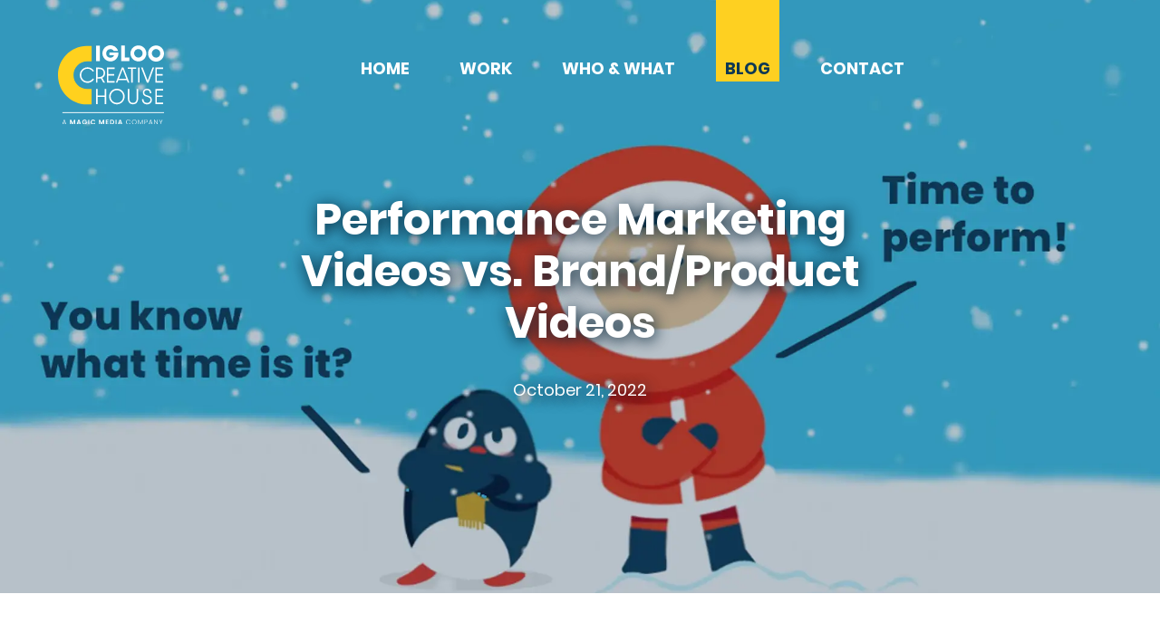

--- FILE ---
content_type: text/html; charset=UTF-8
request_url: https://www.igloocreative.co/blog/performance-marketing-videos-vs-brand-product-videos/
body_size: 12501
content:
 <!doctype html>
<html> 
    <head>
        <meta http-equiv="Content-Type" content="text/html; charset=UTF-8">
        <meta http-equiv="X-UA-Compatible" content="IE=edge">
        <meta name="viewport" content="width=device-width, initial-scale=1">
         <script src="https://code.createjs.com/createjs-2015.11.26.min.js"></script>
         <link rel="stylesheet" href="https://www.igloocreative.co/wp-content/cache/minify/d3288.css" media="all" />

        
        <meta name='robots' content='index, follow, max-image-preview:large, max-snippet:-1, max-video-preview:-1' />

	<!-- This site is optimized with the Yoast SEO plugin v26.8 - https://yoast.com/product/yoast-seo-wordpress/ -->
	<title>Performance Marketing Videos vs. Brand/Product Videos - igloocreative</title>
	<meta name="description" content="Performance marketing videos are purpose-driven and seek to drive audience action and produce results." />
	<link rel="canonical" href="https://www.igloocreative.co/blog/performance-marketing-videos-vs-brand-product-videos/" />
	<meta property="og:locale" content="en_US" />
	<meta property="og:type" content="article" />
	<meta property="og:title" content="Performance Marketing Videos vs. Brand/Product Videos - igloocreative" />
	<meta property="og:description" content="Performance marketing videos are purpose-driven and seek to drive audience action and produce results." />
	<meta property="og:url" content="https://www.igloocreative.co/blog/performance-marketing-videos-vs-brand-product-videos/" />
	<meta property="og:site_name" content="igloocreative" />
	<meta property="article:modified_time" content="2023-02-15T19:40:36+00:00" />
	<meta property="og:image" content="https://www.igloocreative.co/wp-content/uploads/2022/10/IglooCreativePerformanceBlog2image.jpg" />
	<meta property="og:image:width" content="1920" />
	<meta property="og:image:height" content="1080" />
	<meta property="og:image:type" content="image/jpeg" />
	<meta name="twitter:card" content="summary_large_image" />
	<script type="application/ld+json" class="yoast-schema-graph">{"@context":"https://schema.org","@graph":[{"@type":"WebPage","@id":"https://www.igloocreative.co/blog/performance-marketing-videos-vs-brand-product-videos/","url":"https://www.igloocreative.co/blog/performance-marketing-videos-vs-brand-product-videos/","name":"Performance Marketing Videos vs. Brand/Product Videos - igloocreative","isPartOf":{"@id":"https://www.igloocreative.co/#website"},"primaryImageOfPage":{"@id":"https://www.igloocreative.co/blog/performance-marketing-videos-vs-brand-product-videos/#primaryimage"},"image":{"@id":"https://www.igloocreative.co/blog/performance-marketing-videos-vs-brand-product-videos/#primaryimage"},"thumbnailUrl":"https://www.igloocreative.co/wp-content/uploads/2022/10/IglooCreativePerformanceBlog2image.webp","datePublished":"2022-10-21T08:54:31+00:00","dateModified":"2023-02-15T19:40:36+00:00","description":"Performance marketing videos are purpose-driven and seek to drive audience action and produce results.","breadcrumb":{"@id":"https://www.igloocreative.co/blog/performance-marketing-videos-vs-brand-product-videos/#breadcrumb"},"inLanguage":"en","potentialAction":[{"@type":"ReadAction","target":["https://www.igloocreative.co/blog/performance-marketing-videos-vs-brand-product-videos/"]}]},{"@type":"ImageObject","inLanguage":"en","@id":"https://www.igloocreative.co/blog/performance-marketing-videos-vs-brand-product-videos/#primaryimage","url":"https://www.igloocreative.co/wp-content/uploads/2022/10/IglooCreativePerformanceBlog2image.webp","contentUrl":"https://www.igloocreative.co/wp-content/uploads/2022/10/IglooCreativePerformanceBlog2image.webp","width":1920,"height":1080,"caption":"IglooCreativePerformance-Eskimo"},{"@type":"BreadcrumbList","@id":"https://www.igloocreative.co/blog/performance-marketing-videos-vs-brand-product-videos/#breadcrumb","itemListElement":[{"@type":"ListItem","position":1,"name":"Home","item":"https://www.igloocreative.co/"},{"@type":"ListItem","position":2,"name":"Blogs","item":"https://www.igloocreative.co/blog/"},{"@type":"ListItem","position":3,"name":"Performance Marketing Videos vs. Brand/Product Videos"}]},{"@type":"WebSite","@id":"https://www.igloocreative.co/#website","url":"https://www.igloocreative.co/","name":"igloocreative","description":"Animation Studio | Animated Videos","potentialAction":[{"@type":"SearchAction","target":{"@type":"EntryPoint","urlTemplate":"https://www.igloocreative.co/?s={search_term_string}"},"query-input":{"@type":"PropertyValueSpecification","valueRequired":true,"valueName":"search_term_string"}}],"inLanguage":"en"}]}</script>
	<!-- / Yoast SEO plugin. -->


<script type='application/javascript'  id='pys-version-script'>console.log('PixelYourSite Free version 11.1.5.2');</script>
<link rel="alternate" title="oEmbed (JSON)" type="application/json+oembed" href="https://www.igloocreative.co/wp-json/oembed/1.0/embed?url=https%3A%2F%2Fwww.igloocreative.co%2Fblog%2Fperformance-marketing-videos-vs-brand-product-videos%2F" />
<link rel="alternate" title="oEmbed (XML)" type="text/xml+oembed" href="https://www.igloocreative.co/wp-json/oembed/1.0/embed?url=https%3A%2F%2Fwww.igloocreative.co%2Fblog%2Fperformance-marketing-videos-vs-brand-product-videos%2F&#038;format=xml" />
<style id='wp-img-auto-sizes-contain-inline-css' type='text/css'>
img:is([sizes=auto i],[sizes^="auto," i]){contain-intrinsic-size:3000px 1500px}
/*# sourceURL=wp-img-auto-sizes-contain-inline-css */
</style>
<style id='wp-emoji-styles-inline-css' type='text/css'>

	img.wp-smiley, img.emoji {
		display: inline !important;
		border: none !important;
		box-shadow: none !important;
		height: 1em !important;
		width: 1em !important;
		margin: 0 0.07em !important;
		vertical-align: -0.1em !important;
		background: none !important;
		padding: 0 !important;
	}
/*# sourceURL=wp-emoji-styles-inline-css */
</style>
<style id='wp-block-library-inline-css' type='text/css'>
:root{--wp-block-synced-color:#7a00df;--wp-block-synced-color--rgb:122,0,223;--wp-bound-block-color:var(--wp-block-synced-color);--wp-editor-canvas-background:#ddd;--wp-admin-theme-color:#007cba;--wp-admin-theme-color--rgb:0,124,186;--wp-admin-theme-color-darker-10:#006ba1;--wp-admin-theme-color-darker-10--rgb:0,107,160.5;--wp-admin-theme-color-darker-20:#005a87;--wp-admin-theme-color-darker-20--rgb:0,90,135;--wp-admin-border-width-focus:2px}@media (min-resolution:192dpi){:root{--wp-admin-border-width-focus:1.5px}}.wp-element-button{cursor:pointer}:root .has-very-light-gray-background-color{background-color:#eee}:root .has-very-dark-gray-background-color{background-color:#313131}:root .has-very-light-gray-color{color:#eee}:root .has-very-dark-gray-color{color:#313131}:root .has-vivid-green-cyan-to-vivid-cyan-blue-gradient-background{background:linear-gradient(135deg,#00d084,#0693e3)}:root .has-purple-crush-gradient-background{background:linear-gradient(135deg,#34e2e4,#4721fb 50%,#ab1dfe)}:root .has-hazy-dawn-gradient-background{background:linear-gradient(135deg,#faaca8,#dad0ec)}:root .has-subdued-olive-gradient-background{background:linear-gradient(135deg,#fafae1,#67a671)}:root .has-atomic-cream-gradient-background{background:linear-gradient(135deg,#fdd79a,#004a59)}:root .has-nightshade-gradient-background{background:linear-gradient(135deg,#330968,#31cdcf)}:root .has-midnight-gradient-background{background:linear-gradient(135deg,#020381,#2874fc)}:root{--wp--preset--font-size--normal:16px;--wp--preset--font-size--huge:42px}.has-regular-font-size{font-size:1em}.has-larger-font-size{font-size:2.625em}.has-normal-font-size{font-size:var(--wp--preset--font-size--normal)}.has-huge-font-size{font-size:var(--wp--preset--font-size--huge)}.has-text-align-center{text-align:center}.has-text-align-left{text-align:left}.has-text-align-right{text-align:right}.has-fit-text{white-space:nowrap!important}#end-resizable-editor-section{display:none}.aligncenter{clear:both}.items-justified-left{justify-content:flex-start}.items-justified-center{justify-content:center}.items-justified-right{justify-content:flex-end}.items-justified-space-between{justify-content:space-between}.screen-reader-text{border:0;clip-path:inset(50%);height:1px;margin:-1px;overflow:hidden;padding:0;position:absolute;width:1px;word-wrap:normal!important}.screen-reader-text:focus{background-color:#ddd;clip-path:none;color:#444;display:block;font-size:1em;height:auto;left:5px;line-height:normal;padding:15px 23px 14px;text-decoration:none;top:5px;width:auto;z-index:100000}html :where(.has-border-color){border-style:solid}html :where([style*=border-top-color]){border-top-style:solid}html :where([style*=border-right-color]){border-right-style:solid}html :where([style*=border-bottom-color]){border-bottom-style:solid}html :where([style*=border-left-color]){border-left-style:solid}html :where([style*=border-width]){border-style:solid}html :where([style*=border-top-width]){border-top-style:solid}html :where([style*=border-right-width]){border-right-style:solid}html :where([style*=border-bottom-width]){border-bottom-style:solid}html :where([style*=border-left-width]){border-left-style:solid}html :where(img[class*=wp-image-]){height:auto;max-width:100%}:where(figure){margin:0 0 1em}html :where(.is-position-sticky){--wp-admin--admin-bar--position-offset:var(--wp-admin--admin-bar--height,0px)}@media screen and (max-width:600px){html :where(.is-position-sticky){--wp-admin--admin-bar--position-offset:0px}}

/*# sourceURL=wp-block-library-inline-css */
</style><style id='global-styles-inline-css' type='text/css'>
:root{--wp--preset--aspect-ratio--square: 1;--wp--preset--aspect-ratio--4-3: 4/3;--wp--preset--aspect-ratio--3-4: 3/4;--wp--preset--aspect-ratio--3-2: 3/2;--wp--preset--aspect-ratio--2-3: 2/3;--wp--preset--aspect-ratio--16-9: 16/9;--wp--preset--aspect-ratio--9-16: 9/16;--wp--preset--color--black: #000000;--wp--preset--color--cyan-bluish-gray: #abb8c3;--wp--preset--color--white: #ffffff;--wp--preset--color--pale-pink: #f78da7;--wp--preset--color--vivid-red: #cf2e2e;--wp--preset--color--luminous-vivid-orange: #ff6900;--wp--preset--color--luminous-vivid-amber: #fcb900;--wp--preset--color--light-green-cyan: #7bdcb5;--wp--preset--color--vivid-green-cyan: #00d084;--wp--preset--color--pale-cyan-blue: #8ed1fc;--wp--preset--color--vivid-cyan-blue: #0693e3;--wp--preset--color--vivid-purple: #9b51e0;--wp--preset--gradient--vivid-cyan-blue-to-vivid-purple: linear-gradient(135deg,rgb(6,147,227) 0%,rgb(155,81,224) 100%);--wp--preset--gradient--light-green-cyan-to-vivid-green-cyan: linear-gradient(135deg,rgb(122,220,180) 0%,rgb(0,208,130) 100%);--wp--preset--gradient--luminous-vivid-amber-to-luminous-vivid-orange: linear-gradient(135deg,rgb(252,185,0) 0%,rgb(255,105,0) 100%);--wp--preset--gradient--luminous-vivid-orange-to-vivid-red: linear-gradient(135deg,rgb(255,105,0) 0%,rgb(207,46,46) 100%);--wp--preset--gradient--very-light-gray-to-cyan-bluish-gray: linear-gradient(135deg,rgb(238,238,238) 0%,rgb(169,184,195) 100%);--wp--preset--gradient--cool-to-warm-spectrum: linear-gradient(135deg,rgb(74,234,220) 0%,rgb(151,120,209) 20%,rgb(207,42,186) 40%,rgb(238,44,130) 60%,rgb(251,105,98) 80%,rgb(254,248,76) 100%);--wp--preset--gradient--blush-light-purple: linear-gradient(135deg,rgb(255,206,236) 0%,rgb(152,150,240) 100%);--wp--preset--gradient--blush-bordeaux: linear-gradient(135deg,rgb(254,205,165) 0%,rgb(254,45,45) 50%,rgb(107,0,62) 100%);--wp--preset--gradient--luminous-dusk: linear-gradient(135deg,rgb(255,203,112) 0%,rgb(199,81,192) 50%,rgb(65,88,208) 100%);--wp--preset--gradient--pale-ocean: linear-gradient(135deg,rgb(255,245,203) 0%,rgb(182,227,212) 50%,rgb(51,167,181) 100%);--wp--preset--gradient--electric-grass: linear-gradient(135deg,rgb(202,248,128) 0%,rgb(113,206,126) 100%);--wp--preset--gradient--midnight: linear-gradient(135deg,rgb(2,3,129) 0%,rgb(40,116,252) 100%);--wp--preset--font-size--small: 13px;--wp--preset--font-size--medium: 20px;--wp--preset--font-size--large: 36px;--wp--preset--font-size--x-large: 42px;--wp--preset--spacing--20: 0.44rem;--wp--preset--spacing--30: 0.67rem;--wp--preset--spacing--40: 1rem;--wp--preset--spacing--50: 1.5rem;--wp--preset--spacing--60: 2.25rem;--wp--preset--spacing--70: 3.38rem;--wp--preset--spacing--80: 5.06rem;--wp--preset--shadow--natural: 6px 6px 9px rgba(0, 0, 0, 0.2);--wp--preset--shadow--deep: 12px 12px 50px rgba(0, 0, 0, 0.4);--wp--preset--shadow--sharp: 6px 6px 0px rgba(0, 0, 0, 0.2);--wp--preset--shadow--outlined: 6px 6px 0px -3px rgb(255, 255, 255), 6px 6px rgb(0, 0, 0);--wp--preset--shadow--crisp: 6px 6px 0px rgb(0, 0, 0);}:where(.is-layout-flex){gap: 0.5em;}:where(.is-layout-grid){gap: 0.5em;}body .is-layout-flex{display: flex;}.is-layout-flex{flex-wrap: wrap;align-items: center;}.is-layout-flex > :is(*, div){margin: 0;}body .is-layout-grid{display: grid;}.is-layout-grid > :is(*, div){margin: 0;}:where(.wp-block-columns.is-layout-flex){gap: 2em;}:where(.wp-block-columns.is-layout-grid){gap: 2em;}:where(.wp-block-post-template.is-layout-flex){gap: 1.25em;}:where(.wp-block-post-template.is-layout-grid){gap: 1.25em;}.has-black-color{color: var(--wp--preset--color--black) !important;}.has-cyan-bluish-gray-color{color: var(--wp--preset--color--cyan-bluish-gray) !important;}.has-white-color{color: var(--wp--preset--color--white) !important;}.has-pale-pink-color{color: var(--wp--preset--color--pale-pink) !important;}.has-vivid-red-color{color: var(--wp--preset--color--vivid-red) !important;}.has-luminous-vivid-orange-color{color: var(--wp--preset--color--luminous-vivid-orange) !important;}.has-luminous-vivid-amber-color{color: var(--wp--preset--color--luminous-vivid-amber) !important;}.has-light-green-cyan-color{color: var(--wp--preset--color--light-green-cyan) !important;}.has-vivid-green-cyan-color{color: var(--wp--preset--color--vivid-green-cyan) !important;}.has-pale-cyan-blue-color{color: var(--wp--preset--color--pale-cyan-blue) !important;}.has-vivid-cyan-blue-color{color: var(--wp--preset--color--vivid-cyan-blue) !important;}.has-vivid-purple-color{color: var(--wp--preset--color--vivid-purple) !important;}.has-black-background-color{background-color: var(--wp--preset--color--black) !important;}.has-cyan-bluish-gray-background-color{background-color: var(--wp--preset--color--cyan-bluish-gray) !important;}.has-white-background-color{background-color: var(--wp--preset--color--white) !important;}.has-pale-pink-background-color{background-color: var(--wp--preset--color--pale-pink) !important;}.has-vivid-red-background-color{background-color: var(--wp--preset--color--vivid-red) !important;}.has-luminous-vivid-orange-background-color{background-color: var(--wp--preset--color--luminous-vivid-orange) !important;}.has-luminous-vivid-amber-background-color{background-color: var(--wp--preset--color--luminous-vivid-amber) !important;}.has-light-green-cyan-background-color{background-color: var(--wp--preset--color--light-green-cyan) !important;}.has-vivid-green-cyan-background-color{background-color: var(--wp--preset--color--vivid-green-cyan) !important;}.has-pale-cyan-blue-background-color{background-color: var(--wp--preset--color--pale-cyan-blue) !important;}.has-vivid-cyan-blue-background-color{background-color: var(--wp--preset--color--vivid-cyan-blue) !important;}.has-vivid-purple-background-color{background-color: var(--wp--preset--color--vivid-purple) !important;}.has-black-border-color{border-color: var(--wp--preset--color--black) !important;}.has-cyan-bluish-gray-border-color{border-color: var(--wp--preset--color--cyan-bluish-gray) !important;}.has-white-border-color{border-color: var(--wp--preset--color--white) !important;}.has-pale-pink-border-color{border-color: var(--wp--preset--color--pale-pink) !important;}.has-vivid-red-border-color{border-color: var(--wp--preset--color--vivid-red) !important;}.has-luminous-vivid-orange-border-color{border-color: var(--wp--preset--color--luminous-vivid-orange) !important;}.has-luminous-vivid-amber-border-color{border-color: var(--wp--preset--color--luminous-vivid-amber) !important;}.has-light-green-cyan-border-color{border-color: var(--wp--preset--color--light-green-cyan) !important;}.has-vivid-green-cyan-border-color{border-color: var(--wp--preset--color--vivid-green-cyan) !important;}.has-pale-cyan-blue-border-color{border-color: var(--wp--preset--color--pale-cyan-blue) !important;}.has-vivid-cyan-blue-border-color{border-color: var(--wp--preset--color--vivid-cyan-blue) !important;}.has-vivid-purple-border-color{border-color: var(--wp--preset--color--vivid-purple) !important;}.has-vivid-cyan-blue-to-vivid-purple-gradient-background{background: var(--wp--preset--gradient--vivid-cyan-blue-to-vivid-purple) !important;}.has-light-green-cyan-to-vivid-green-cyan-gradient-background{background: var(--wp--preset--gradient--light-green-cyan-to-vivid-green-cyan) !important;}.has-luminous-vivid-amber-to-luminous-vivid-orange-gradient-background{background: var(--wp--preset--gradient--luminous-vivid-amber-to-luminous-vivid-orange) !important;}.has-luminous-vivid-orange-to-vivid-red-gradient-background{background: var(--wp--preset--gradient--luminous-vivid-orange-to-vivid-red) !important;}.has-very-light-gray-to-cyan-bluish-gray-gradient-background{background: var(--wp--preset--gradient--very-light-gray-to-cyan-bluish-gray) !important;}.has-cool-to-warm-spectrum-gradient-background{background: var(--wp--preset--gradient--cool-to-warm-spectrum) !important;}.has-blush-light-purple-gradient-background{background: var(--wp--preset--gradient--blush-light-purple) !important;}.has-blush-bordeaux-gradient-background{background: var(--wp--preset--gradient--blush-bordeaux) !important;}.has-luminous-dusk-gradient-background{background: var(--wp--preset--gradient--luminous-dusk) !important;}.has-pale-ocean-gradient-background{background: var(--wp--preset--gradient--pale-ocean) !important;}.has-electric-grass-gradient-background{background: var(--wp--preset--gradient--electric-grass) !important;}.has-midnight-gradient-background{background: var(--wp--preset--gradient--midnight) !important;}.has-small-font-size{font-size: var(--wp--preset--font-size--small) !important;}.has-medium-font-size{font-size: var(--wp--preset--font-size--medium) !important;}.has-large-font-size{font-size: var(--wp--preset--font-size--large) !important;}.has-x-large-font-size{font-size: var(--wp--preset--font-size--x-large) !important;}
/*# sourceURL=global-styles-inline-css */
</style>

<style id='classic-theme-styles-inline-css' type='text/css'>
/*! This file is auto-generated */
.wp-block-button__link{color:#fff;background-color:#32373c;border-radius:9999px;box-shadow:none;text-decoration:none;padding:calc(.667em + 2px) calc(1.333em + 2px);font-size:1.125em}.wp-block-file__button{background:#32373c;color:#fff;text-decoration:none}
/*# sourceURL=/wp-includes/css/classic-themes.min.css */
</style>
<link rel="stylesheet" href="https://www.igloocreative.co/wp-content/cache/minify/55eb0.css" media="all" />


<script src="https://www.igloocreative.co/wp-content/cache/minify/6c923.js"></script>




<script type="text/javascript" id="jquery-core-js-extra">
/* <![CDATA[ */
var pysFacebookRest = {"restApiUrl":"https://www.igloocreative.co/wp-json/pys-facebook/v1/event","debug":""};
//# sourceURL=jquery-core-js-extra
/* ]]> */
</script>
<script src="https://www.igloocreative.co/wp-content/cache/minify/a0a5f.js"></script>





<script type="text/javascript" id="pys-js-extra">
/* <![CDATA[ */
var pysOptions = {"staticEvents":{"facebook":{"init_event":[{"delay":0,"type":"static","ajaxFire":false,"name":"PageView","pixelIds":["2202809236585278"],"eventID":"44b6a252-49e7-43a1-afd8-c90a37b72bc8","params":{"page_title":"Performance Marketing Videos vs. Brand/Product Videos","post_type":"blog","post_id":1758,"plugin":"PixelYourSite","user_role":"guest","event_url":"www.igloocreative.co/blog/performance-marketing-videos-vs-brand-product-videos/"},"e_id":"init_event","ids":[],"hasTimeWindow":false,"timeWindow":0,"woo_order":"","edd_order":""}]}},"dynamicEvents":[],"triggerEvents":[],"triggerEventTypes":[],"facebook":{"pixelIds":["2202809236585278"],"advancedMatching":{"external_id":"cafcaaabbfeaafbadeafdebedaadfcc"},"advancedMatchingEnabled":true,"removeMetadata":false,"wooVariableAsSimple":false,"serverApiEnabled":true,"wooCRSendFromServer":false,"send_external_id":null,"enabled_medical":false,"do_not_track_medical_param":["event_url","post_title","page_title","landing_page","content_name","categories","category_name","tags"],"meta_ldu":false},"debug":"","siteUrl":"https://www.igloocreative.co","ajaxUrl":"https://www.igloocreative.co/wp-admin/admin-ajax.php","ajax_event":"ba0796bd04","enable_remove_download_url_param":"1","cookie_duration":"7","last_visit_duration":"60","enable_success_send_form":"","ajaxForServerEvent":"1","ajaxForServerStaticEvent":"1","useSendBeacon":"1","send_external_id":"1","external_id_expire":"180","track_cookie_for_subdomains":"1","google_consent_mode":"1","gdpr":{"ajax_enabled":false,"all_disabled_by_api":false,"facebook_disabled_by_api":false,"analytics_disabled_by_api":false,"google_ads_disabled_by_api":false,"pinterest_disabled_by_api":false,"bing_disabled_by_api":false,"reddit_disabled_by_api":false,"externalID_disabled_by_api":false,"facebook_prior_consent_enabled":true,"analytics_prior_consent_enabled":true,"google_ads_prior_consent_enabled":null,"pinterest_prior_consent_enabled":true,"bing_prior_consent_enabled":true,"cookiebot_integration_enabled":false,"cookiebot_facebook_consent_category":"marketing","cookiebot_analytics_consent_category":"statistics","cookiebot_tiktok_consent_category":"marketing","cookiebot_google_ads_consent_category":"marketing","cookiebot_pinterest_consent_category":"marketing","cookiebot_bing_consent_category":"marketing","consent_magic_integration_enabled":false,"real_cookie_banner_integration_enabled":false,"cookie_notice_integration_enabled":false,"cookie_law_info_integration_enabled":false,"analytics_storage":{"enabled":true,"value":"granted","filter":false},"ad_storage":{"enabled":true,"value":"granted","filter":false},"ad_user_data":{"enabled":true,"value":"granted","filter":false},"ad_personalization":{"enabled":true,"value":"granted","filter":false}},"cookie":{"disabled_all_cookie":false,"disabled_start_session_cookie":false,"disabled_advanced_form_data_cookie":false,"disabled_landing_page_cookie":false,"disabled_first_visit_cookie":false,"disabled_trafficsource_cookie":false,"disabled_utmTerms_cookie":false,"disabled_utmId_cookie":false},"tracking_analytics":{"TrafficSource":"direct","TrafficLanding":"undefined","TrafficUtms":[],"TrafficUtmsId":[]},"GATags":{"ga_datalayer_type":"default","ga_datalayer_name":"dataLayerPYS"},"woo":{"enabled":false},"edd":{"enabled":false},"cache_bypass":"1769690694"};
//# sourceURL=pys-js-extra
/* ]]> */
</script>
<script src="https://www.igloocreative.co/wp-content/cache/minify/0e602.js"></script>

<link rel="https://api.w.org/" href="https://www.igloocreative.co/wp-json/" /><link rel="alternate" title="JSON" type="application/json" href="https://www.igloocreative.co/wp-json/wp/v2/blog/1758" /><link rel="EditURI" type="application/rsd+xml" title="RSD" href="https://www.igloocreative.co/xmlrpc.php?rsd" />
<meta name="generator" content="WordPress 6.9" />
<link rel='shortlink' href='https://www.igloocreative.co/?p=1758' />
<!-- Google Tag Manager -->
<script>(function(w,d,s,l,i){w[l]=w[l]||[];w[l].push({'gtm.start':
new Date().getTime(),event:'gtm.js'});var f=d.getElementsByTagName(s)[0],
j=d.createElement(s),dl=l!='dataLayer'?'&l='+l:'';j.async=true;j.src=
'https://www.googletagmanager.com/gtm.js?id='+i+dl;f.parentNode.insertBefore(j,f);
})(window,document,'script','dataLayer','GTM-5V48WBX');</script>
<!-- End Google Tag Manager -->
		<link rel="icon" href="https://www.igloocreative.co/wp-content/uploads/2020/06/cropped-favicon-32x32.png" sizes="32x32" />
<link rel="icon" href="https://www.igloocreative.co/wp-content/uploads/2020/06/cropped-favicon-192x192.png" sizes="192x192" />
<link rel="apple-touch-icon" href="https://www.igloocreative.co/wp-content/uploads/2020/06/cropped-favicon-180x180.png" />
<meta name="msapplication-TileImage" content="https://www.igloocreative.co/wp-content/uploads/2020/06/cropped-favicon-270x270.png" />
<style>
 /* poppins-300 - latin */
@font-face {
  font-family: 'Poppins';
  font-style: normal;
  font-weight: 300;
  src: url('https://www.igloocreative.co/wp-content/themes/igloocreative/css/fonts/poppins-v9-latin-300.eot'); /* IE9 Compat Modes */
  src: local('Poppins Light'), local('Poppins-Light'),
       url('https://www.igloocreative.co/wp-content/themes/igloocreative/css/fonts/poppins-v9-latin-300.eot?#iefix') format('embedded-opentype'), /* IE6-IE8 */
       url('https://www.igloocreative.co/wp-content/themes/igloocreative/css/fonts/poppins-v9-latin-300.woff2') format('woff2'), /* Super Modern Browsers */
       url('https://www.igloocreative.co/wp-content/themes/igloocreative/css/fonts/poppins-v9-latin-300.woff') format('woff'), /* Modern Browsers */
       url('https://www.igloocreative.co/wp-content/themes/igloocreative/css/fonts/poppins-v9-latin-300.ttf') format('truetype'), /* Safari, Android, iOS */
       url('https://www.igloocreative.co/wp-content/themes/igloocreative/css/fonts/poppins-v9-latin-300.svg#Poppins') format('svg'); /* Legacy iOS */
}
/* poppins-regular - latin */
@font-face {
  font-family: 'Poppins';
  font-style: normal;
  font-weight: 400;
  src: url('https://www.igloocreative.co/wp-content/themes/igloocreative/css/fonts/poppins-v9-latin-regular.eot'); /* IE9 Compat Modes */
  src: local('Poppins Regular'), local('Poppins-Regular'),
       url('https://www.igloocreative.co/wp-content/themes/igloocreative/css/fonts/poppins-v9-latin-regular.eot?#iefix') format('embedded-opentype'), /* IE6-IE8 */
       url('https://www.igloocreative.co/wp-content/themes/igloocreative/css/fonts/poppins-v9-latin-regular.woff2') format('woff2'), /* Super Modern Browsers */
       url('https://www.igloocreative.co/wp-content/themes/igloocreative/css/fonts/poppins-v9-latin-regular.woff') format('woff'), /* Modern Browsers */
       url('https://www.igloocreative.co/wp-content/themes/igloocreative/css/fonts/poppins-v9-latin-regular.ttf') format('truetype'), /* Safari, Android, iOS */
       url('https://www.igloocreative.co/wp-content/themes/igloocreative/css/fonts/poppins-v9-latin-regular.svg#Poppins') format('svg'); /* Legacy iOS */
}
/* poppins-500 - latin */
@font-face {
  font-family: 'Poppins';
  font-style: normal;
  font-weight: 500;
  src: url('https://www.igloocreative.co/wp-content/themes/igloocreative/css/fonts/poppins-v9-latin-500.eot'); /* IE9 Compat Modes */
  src: local('Poppins Medium'), local('Poppins-Medium'),
       url('https://www.igloocreative.co/wp-content/themes/igloocreative/css/fonts/poppins-v9-latin-500.eot?#iefix') format('embedded-opentype'), /* IE6-IE8 */
       url('https://www.igloocreative.co/wp-content/themes/igloocreative/css/fonts/poppins-v9-latin-500.woff2') format('woff2'), /* Super Modern Browsers */
       url('https://www.igloocreative.co/wp-content/themes/igloocreative/css/fonts/poppins-v9-latin-500.woff') format('woff'), /* Modern Browsers */
       url('https://www.igloocreative.co/wp-content/themes/igloocreative/css/fonts/poppins-v9-latin-500.ttf') format('truetype'), /* Safari, Android, iOS */
       url('https://www.igloocreative.co/wp-content/themes/igloocreative/css/fonts/poppins-v9-latin-500.svg#Poppins') format('svg'); /* Legacy iOS */
}
/* poppins-600 - latin */
@font-face {
  font-family: 'Poppins';
  font-style: normal;
  font-weight: 600;
  src: url('https://www.igloocreative.co/wp-content/themes/igloocreative/css/fonts/poppins-v9-latin-600.eot'); /* IE9 Compat Modes */
  src: local('Poppins SemiBold'), local('Poppins-SemiBold'),
       url('https://www.igloocreative.co/wp-content/themes/igloocreative/css/fonts/poppins-v9-latin-600.eot?#iefix') format('embedded-opentype'), /* IE6-IE8 */
       url('https://www.igloocreative.co/wp-content/themes/igloocreative/css/fonts/poppins-v9-latin-600.woff2') format('woff2'), /* Super Modern Browsers */
       url('https://www.igloocreative.co/wp-content/themes/igloocreative/css/fonts/poppins-v9-latin-600.woff') format('woff'), /* Modern Browsers */
       url('https://www.igloocreative.co/wp-content/themes/igloocreative/css/fonts/poppins-v9-latin-600.ttf') format('truetype'), /* Safari, Android, iOS */
       url('https://www.igloocreative.co/wp-content/themes/igloocreative/css/fonts/poppins-v9-latin-600.svg#Poppins') format('svg'); /* Legacy iOS */
}
/* poppins-700 - latin */
@font-face {
  font-family: 'Poppins';
  font-style: normal;
  font-weight: 700;
  src: url('https://www.igloocreative.co/wp-content/themes/igloocreative/css/fonts/poppins-v9-latin-700.eot'); /* IE9 Compat Modes */
  src: local('Poppins Bold'), local('Poppins-Bold'),
       url('https://www.igloocreative.co/wp-content/themes/igloocreative/css/fonts/poppins-v9-latin-700.eot?#iefix') format('embedded-opentype'), /* IE6-IE8 */
       url('https://www.igloocreative.co/wp-content/themes/igloocreative/css/fonts/poppins-v9-latin-700.woff2') format('woff2'), /* Super Modern Browsers */
       url('https://www.igloocreative.co/wp-content/themes/igloocreative/css/fonts/poppins-v9-latin-700.woff') format('woff'), /* Modern Browsers */
       url('https://www.igloocreative.co/wp-content/themes/igloocreative/css/fonts/poppins-v9-latin-700.ttf') format('truetype'), /* Safari, Android, iOS */
       url('https://www.igloocreative.co/wp-content/themes/igloocreative/css/fonts/poppins-v9-latin-700.svg#Poppins') format('svg'); /* Legacy iOS */
}
/* poppins-800 - latin */
@font-face {
  font-family: 'Poppins';
  font-style: normal;
  font-weight: 800;
  src: url('https://www.igloocreative.co/wp-content/themes/igloocreative/css/fonts/poppins-v9-latin-800.eot'); /* IE9 Compat Modes */
  src: local('Poppins ExtraBold'), local('Poppins-ExtraBold'),
       url('https://www.igloocreative.co/wp-content/themes/igloocreative/css/fonts/poppins-v9-latin-800.eot?#iefix') format('embedded-opentype'), /* IE6-IE8 */
       url('https://www.igloocreative.co/wp-content/themes/igloocreative/css/fonts/poppins-v9-latin-800.woff2') format('woff2'), /* Super Modern Browsers */
       url('https://www.igloocreative.co/wp-content/themes/igloocreative/css/fonts/poppins-v9-latin-800.woff') format('woff'), /* Modern Browsers */
       url('https://www.igloocreative.co/wp-content/themes/igloocreative/css/fonts/poppins-v9-latin-800.ttf') format('truetype'), /* Safari, Android, iOS */
       url('https://www.igloocreative.co/wp-content/themes/igloocreative/css/fonts/poppins-v9-latin-800.svg#Poppins') format('svg'); /* Legacy iOS */
}
</style>  
    </head>
<body class="wp-singular blog-template-default single single-blog postid-1758 wp-theme-igloocreative">
 <script>
     var frontPage = 0,    
         isFrontPage = frontPage === 1 ? true : false;
</script>
<div class="popup-wrapper">
    <div class="popup-body">
       <img src="/wp-content/uploads/2020/06/popup-close.png" class="popup-close hand" alt="">
        <div class="popup-content">

        </div>
    </div>
</div>
<main class="full-div"> 
 <section class="header-nav-container">
<div class="grid-header">
    <div class="row">
       <div class="qrtr-div header-logo-wrapper">
        <a  href="https://www.igloocreative.co"> <img id="headerLogo" src="https://www.igloocreative.co/wp-content/uploads/2022/04/header-logo.svg" alt=""> </a>     
       </div>
       <div class="half-div">
           <div class="mobile-humburger">
               <div class="humburger-line"></div>
               <div class="humburger-line"></div>
           </div>
           <nav class="header-menu-wrapper">
           <div class="menu-header-menu-container"><ul id="menu-header-menu" class="header-nav"><li id="menu-item-13" class="menu-item menu-item-type-post_type menu-item-object-page menu-item-home menu-item-13"><a href="https://www.igloocreative.co/">Home</a></li>
<li id="menu-item-1162" class="menu-item menu-item-type-taxonomy menu-item-object-category menu-item-1162"><a href="https://www.igloocreative.co/work/featured/">Work</a></li>
<li id="menu-item-23" class="menu-item menu-item-type-post_type menu-item-object-page menu-item-23"><a href="https://www.igloocreative.co/who-what/">Who &#038; What</a></li>
<li id="menu-item-473" class="blog-page-menu-item menu-item menu-item-type-post_type menu-item-object-page menu-item-473"><a href="https://www.igloocreative.co/blog/">Blog</a></li>
<li id="menu-item-24" class="menu-item menu-item-type-post_type menu-item-object-page menu-item-24"><a href="https://www.igloocreative.co/contact/">Contact</a></li>
</ul></div>           </nav>
       </div>
       <div class="qrtr-div">
                   </div>
    </div>
</div>
</section>
    <script>
        $("li.blog-page-menu-item").addClass('current-menu-item');
    </script>
<section class="blog-inner-top bg-img-settings" style="background-image:url(https://www.igloocreative.co/wp-content/uploads/2022/10/IglooCreativePerformanceBlog2image.webp);">
    <div class="grid">
        <h1>Performance Marketing Videos vs. Brand/Product Videos</h1>
        <p class="blog-date">October 21, 2022</p>
    </div>
</section>
<section class="blog-inner-main">
    <div class="grid">
       <div class="blog-inner-main-text">
           <p><span style="font-weight: 400">Previously, we discussed what performance marketing is, what its video content is like, and its importance in marketing strategies. </span><a href="https://www.igloocreative.co/blog/the-importance-of-performance-marketing-videos/"><span style="font-weight: 400">Performance marketing videos</span></a><span style="font-weight: 400"> are purpose-driven and seek to drive audience action and produce results. The success of one of these videos rests on its ability to quickly engage the target audience, and encourage a prospective user to download, sign up, or take some tangible action toward becoming a user of your product or service.</span></p>
<p>&nbsp;</p>
<p><span style="font-weight: 400">Performance marketing is just one important component of marketing. There are many different disciplines and styles of content that fit into the category of marketing but have different goals and methods of accomplishing them. Brand and product videos, for instance, are ultimately videos used in marketing campaigns, but they gave different aims. To the uninitiated, marketing video content can all look similar at a surface level, but drilling down into the specifics of different video types can reveal the unique intricacies of each.</span></p>
<p>&nbsp;</p>
<p><strong>Performance Video Qualities</strong></p>
<p><span style="font-weight: 400">When comparing performance marketing videos to their brand and product video counterparts, it’s important to note the essential qualities &#8211; what makes a performance video a performance video?</span></p>
<p>&nbsp;</p>
<p><span style="font-weight: 400">Typically, our performance videos aim to be short, between 15-30 seconds and engage the viewer who is in a ‘lean back’ situation. This refers to an individual passively scrolling through social media platforms, who isn’t searching for something specific. At Igloo Creative House, one of our greatest assets is our ability to create </span><a href="https://www.igloocreative.co/blog/mixing-matching-combining-animation-media/"><span style="font-weight: 400">eye-catching animations or hybrids</span></a><span style="font-weight: 400">, and we use these quickly capture the audience’s attention while delivering the video’s core message.</span></p>
<p>&nbsp;</p>
<p><span style="font-weight: 400">One of the standout qualities of performance videos is their goals and how their success is measured. These videos aim to connect with a user on an individual level and speak to them in a direct, authentic way. To this end, our clients generally hope to see increased levels of click-through, downloads, and installations originating from a performance marketing video campaign.</span></p>
<p>&nbsp;</p>
<p><strong>How Brand Videos are Different</strong></p>
<p><span style="font-weight: 400">Though we work from </span><a href="https://www.igloocreative.co/blog/creating-the-best-video-brief/"><span style="font-weight: 400">creative briefs</span></a><span style="font-weight: 400"> and follow our proven processes no matter what kind of video we’re working on, there are key differences to be aware of with each video category. As the name suggests, brand videos are more about reinforcing a brand and what it means, rather than encouraging direct responses from individual audience members on a more intimate level.</span></p>
<p>&nbsp;</p>
<p><span style="font-weight: 400">Brand videos help a business position itself in a market by expressing its values. By expressing the foundational beliefs of a company through brand videos, a business can be seen as more favorable, trustworthy, and ultimately worthy of patronage. Our brand videos aim to communicate a brand’s message and identity at a higher level to give an impression of the business as a whole, instead of addressing a specific need an individual audience member might have.</span></p>
<p>&nbsp;</p>
<p><span style="font-weight: 400">Brand videos tend to be a bit longer than performance videos, with the general recommendation being that they’re less than two minutes long. Marketing videos as a whole are results-driven, but brand videos are more concerned with web traffic and website visits than download or installation metrics.</span></p>
<p>&nbsp;</p>
<p><strong>How Product Videos are Different</strong></p>
<p><span style="font-weight: 400">A product video is an explainer video that communicates the benefits of using a particular product. It shows a product in action to very clearly display its advantages, highlights its core functionality, and crucially, how it can be a solution to a customer’s problem.</span></p>
<p>&nbsp;</p>
<p><span style="font-weight: 400">Common elements of an Igloo Creative House product video include easy-to-understand explanations of a product’s benefits and how it’s used. In showing off the product, it may be used to highlight pain points that potential customers face and how it’s a solution for them. When Igloo Creative House is crafting a product video, we aim to highlight the key functionality, whether that is long battery life, multiple uses, or anything in between, depending on the product.</span></p>
<p>&nbsp;</p>
<p><span style="font-weight: 400">Though it sounds like there is some crossover with performance videos, it’s important to remember that product videos generally can be anything up to three minutes in length and have different metrics, whereas performance videos look to reach audiences at scale in a user-centric way that’s entirely focused on driving specific actions</span></p>
<p>&nbsp;</p>
<p><strong>Igloo is a part of <a href="https://magicmedia.studio/">Magic Media</a>, an international group specialising in entertainment and gaming industry services. Our interest lies in your success, and clear, open communication is paramount to that. Looking for a video partner you can trust to create performance, brand, or product videos? Be sure to check out our <a href="https://www.igloocreative.co/work/featured/">reels</a> and <a href="https://www.igloocreative.co/contact/">get in contact</a> with us today to see how we can help make your dream video content a reality.</strong></p>
 
       </div>
    </div>
</section>


<section class="blog-inner-related">
    <div class="grid">
        <h2>More from Igloo</h2>
        <div class="row">
                                   <a href="https://www.igloocreative.co/blog/make-video-ads-convert-in-2025/">
                <div class="blog-main-related-wrapper">
                     <img src="https://www.igloocreative.co/wp-content/uploads/2025/05/performance_marketing_3_blog_post_lobby.webp" class="responsive-img" alt="">
                     <p>How to Make Video Ads That Actually Convert in 2025</p>
                 </div>
              </a>
                          <a href="https://www.igloocreative.co/blog/the-importance-of-collaboration-in-animation-production/">
                <div class="blog-main-related-wrapper">
                     <img src="https://www.igloocreative.co/wp-content/uploads/2023/05/collaboration_blog_post_lobby.webp" class="responsive-img" alt="">
                     <p>The Importance of Collaboration in Animation Production</p>
                 </div>
              </a>
                          <a href="https://www.igloocreative.co/blog/working-with-igloo-creative-house/">
                <div class="blog-main-related-wrapper">
                     <img src="https://www.igloocreative.co/wp-content/uploads/2024/11/working_with_igloo_blog_post_lobby.webp" class="responsive-img" alt="">
                     <p>Working with Igloo Creative House</p>
                 </div>
              </a>
                          <a href="https://www.igloocreative.co/blog/using-motion-design-to-elevate-your-visuals/">
                <div class="blog-main-related-wrapper">
                     <img src="https://www.igloocreative.co/wp-content/uploads/2024/10/3D_motion_graphics_blog_post_lobby-1.webp" class="responsive-img" alt="">
                     <p>Using Motion Design to Elevate Your Visuals</p>
                 </div>
              </a>
                            </div>
            </div>
</section></main>
<footer class="full-div bg-dark-blue">
    <div class="grid-footer">
        <div class="row">
            <div class="fifth-div footer-logo-wrapper">
                   <a href="https://www.igloocreative.co"><img class="footer-logo" src="https://www.igloocreative.co/wp-content/uploads/2020/06/footer-logo.svg" alt=""></a>
            </div>
            <div class="half-div footer-nav-wrapper">
                <div class="row">
                    <div class="qrtr-div">
                       <h6 class="c-white">STUDIO</h6>
                        <div class="menu-footer-studio-container"><ul id="menu-footer-studio" class="footer-nav"><li id="menu-item-748" class="menu-item menu-item-type-post_type menu-item-object-page menu-item-home menu-item-748"><a href="https://www.igloocreative.co/">Home</a></li>
<li id="menu-item-704" class="menu-item menu-item-type-post_type menu-item-object-page menu-item-704"><a href="https://www.igloocreative.co/work/">Work</a></li>
<li id="menu-item-138" class="menu-item menu-item-type-post_type menu-item-object-page menu-item-138"><a href="https://www.igloocreative.co/who-what/">Who &#038; What</a></li>
<li id="menu-item-136" class="menu-item menu-item-type-post_type menu-item-object-page menu-item-136"><a href="https://www.igloocreative.co/contact/">Contact</a></li>
</ul></div>                    </div>
                    <div class="qrtr-div">
                       <h6 class="c-white">SERVICES</h6>
                        <div class="menu-footer-services-container"><ul id="menu-footer-services" class="footer-nav"><li id="menu-item-1887" class="menu-item menu-item-type-post_type menu-item-object-page menu-item-1887"><a href="https://www.igloocreative.co/brand-videos/">Brand Videos</a></li>
<li id="menu-item-1888" class="menu-item menu-item-type-post_type menu-item-object-page menu-item-1888"><a href="https://www.igloocreative.co/commercials-service/">Commercials</a></li>
<li id="menu-item-1891" class="menu-item menu-item-type-post_type menu-item-object-page menu-item-1891"><a href="https://www.igloocreative.co/product-videos/">Product Videos</a></li>
<li id="menu-item-1886" class="menu-item menu-item-type-post_type menu-item-object-page menu-item-1886"><a href="https://www.igloocreative.co/animation/">Animation</a></li>
<li id="menu-item-1889" class="menu-item menu-item-type-post_type menu-item-object-page menu-item-1889"><a href="https://www.igloocreative.co/performance-marketing/">Performance Marketing</a></li>
<li id="menu-item-1890" class="menu-item menu-item-type-post_type menu-item-object-page menu-item-1890"><a href="https://www.igloocreative.co/post-production/">Post-Production</a></li>
</ul></div>                    </div>
                    <div class="qrtr-div hide-mobile">
                       <h6 class="c-white">INDUSTRY</h6>
                        <div class="menu-footer-industry-container"><ul id="menu-footer-industry" class="footer-nav"><li id="menu-item-628" class="menu-item menu-item-type-taxonomy menu-item-object-post_tag menu-item-628"><a href="https://www.igloocreative.co/tag/hi-tech/">Hi Tech</a></li>
<li id="menu-item-630" class="menu-item menu-item-type-taxonomy menu-item-object-post_tag menu-item-630"><a href="https://www.igloocreative.co/tag/startups/">Startups</a></li>
<li id="menu-item-627" class="menu-item menu-item-type-taxonomy menu-item-object-post_tag menu-item-627"><a href="https://www.igloocreative.co/tag/gaming/">Gaming</a></li>
<li id="menu-item-625" class="menu-item menu-item-type-taxonomy menu-item-object-post_tag menu-item-625"><a href="https://www.igloocreative.co/tag/advertising/">Advertising</a></li>
<li id="menu-item-629" class="menu-item menu-item-type-taxonomy menu-item-object-post_tag menu-item-629"><a href="https://www.igloocreative.co/tag/medical/">Medical</a></li>
<li id="menu-item-626" class="menu-item menu-item-type-taxonomy menu-item-object-post_tag menu-item-626"><a href="https://www.igloocreative.co/tag/education/">Education</a></li>
<li id="menu-item-631" class="menu-item menu-item-type-taxonomy menu-item-object-post_tag menu-item-631"><a href="https://www.igloocreative.co/tag/finance/">Finance</a></li>
<li id="menu-item-1316" class="menu-item menu-item-type-taxonomy menu-item-object-post_tag menu-item-1316"><a href="https://www.igloocreative.co/tag/hr/">HR</a></li>
</ul></div>                    </div>
                    <div class="qrtr-div hide-mobile">
                       <h6 class="c-white">OTHER</h6>
                        <div class="menu-footer-other-container"><ul id="menu-footer-other" class="footer-nav"><li id="menu-item-154" class="menu-item menu-item-type-post_type menu-item-object-page menu-item-154"><a href="https://www.igloocreative.co/blog/">Blog</a></li>
<li id="menu-item-669" class="menu-item menu-item-type-post_type menu-item-object-page menu-item-669"><a href="https://www.igloocreative.co/jobs/">Jobs</a></li>
<li id="menu-item-1400" class="menu-item menu-item-type-taxonomy menu-item-object-category menu-item-1400"><a href="https://www.igloocreative.co/work/fun-zone/">Fun Zone</a></li>
<li id="menu-item-374" class="menu-item menu-item-type-post_type menu-item-object-page menu-item-374"><a href="https://www.igloocreative.co/privacy-policy/">Privacy Policy</a></li>
<li id="menu-item-1282" class="menu-item menu-item-type-custom menu-item-object-custom menu-item-1282"><a href="https://www.igloocreative.co.il/">Hebrew Website</a></li>
</ul></div>                    </div>
                </div>
            </div>
            <div class="third-div-smaller flex-box-columns">
               <div class="footer-social-icons row flex-box-end">
                                               <a href="https://vimeo.com/user103006430" target="_blank"><img src="https://www.igloocreative.co/wp-content/uploads/2020/06/vimeo.png" class="responsive-img"></a>
                                               <a href="https://www.instagram.com/igloocreative/" target="_blank"><img src="https://www.igloocreative.co/wp-content/uploads/2020/06/inst.png" class="responsive-img"></a>
                                               <a href="https://www.linkedin.com/company/igloo---creative-house" target="_blank"><img src="https://www.igloocreative.co/wp-content/uploads/2020/06/in.png" class="responsive-img"></a>
                                               <a href="https://www.facebook.com/Igloocreativehouse" target="_blank"><img src="https://www.igloocreative.co/wp-content/uploads/2020/06/f.png" class="responsive-img"></a>
                                   </div>
                <img class="to-right-auto responsive-img" src="/wp-content/uploads/2020/06/footer-mg.png" alt="">
                <br><br>
                <div class="row flex-box-end">
                                      
                                      <a class="footer-email" href="mailto:hello@igloocreative.co">hello@igloocreative.co</a>
                                     <style>
                       .footer-email{transition: all .4s;}
                       .footer-email:hover{color: white;}
                       
                   </style>
                </div>
                 <br>
                <div class="row flex-box-end">
                                      <br>
                  <div class="row">
                <span class="c-dark-blue">All rights reserved</span>&nbsp;<span class="c-white">© Igloo creative house 2024</span>
                 </div>
                  <span class="s-12" style="color: #5b7b8f;"><br>developed by <a class="footer-email" style="font-size:12px;" target="_blank" href="https://www.webnoise.co.il">Webnoise</a></span>
                </div>
            </div>
        </div>
    </div>
</footer>   
<script type="speculationrules">
{"prefetch":[{"source":"document","where":{"and":[{"href_matches":"/*"},{"not":{"href_matches":["/wp-*.php","/wp-admin/*","/wp-content/uploads/*","/wp-content/*","/wp-content/plugins/*","/wp-content/themes/igloocreative/*","/*\\?(.+)"]}},{"not":{"selector_matches":"a[rel~=\"nofollow\"]"}},{"not":{"selector_matches":".no-prefetch, .no-prefetch a"}}]},"eagerness":"conservative"}]}
</script>
<!-- Google Tag Manager (noscript) -->
<noscript><iframe src="https://www.googletagmanager.com/ns.html?id=GTM-5V48WBX"
height="0" width="0" style="display:none;visibility:hidden"></iframe></noscript>
<!-- End Google Tag Manager (noscript) -->
		<noscript><img height="1" width="1" style="display: none;" src="https://www.facebook.com/tr?id=2202809236585278&ev=PageView&noscript=1&cd%5Bpage_title%5D=Performance+Marketing+Videos+vs.+Brand%2FProduct+Videos&cd%5Bpost_type%5D=blog&cd%5Bpost_id%5D=1758&cd%5Bplugin%5D=PixelYourSite&cd%5Buser_role%5D=guest&cd%5Bevent_url%5D=www.igloocreative.co%2Fblog%2Fperformance-marketing-videos-vs-brand-product-videos%2F" alt=""></noscript>
<script src="https://www.igloocreative.co/wp-content/cache/minify/312a9.js"></script>

<script id="wp-emoji-settings" type="application/json">
{"baseUrl":"https://s.w.org/images/core/emoji/17.0.2/72x72/","ext":".png","svgUrl":"https://s.w.org/images/core/emoji/17.0.2/svg/","svgExt":".svg","source":{"concatemoji":"https://www.igloocreative.co/wp-includes/js/wp-emoji-release.min.js?ver=6.9"}}
</script>
<script type="module">
/* <![CDATA[ */
/*! This file is auto-generated */
const a=JSON.parse(document.getElementById("wp-emoji-settings").textContent),o=(window._wpemojiSettings=a,"wpEmojiSettingsSupports"),s=["flag","emoji"];function i(e){try{var t={supportTests:e,timestamp:(new Date).valueOf()};sessionStorage.setItem(o,JSON.stringify(t))}catch(e){}}function c(e,t,n){e.clearRect(0,0,e.canvas.width,e.canvas.height),e.fillText(t,0,0);t=new Uint32Array(e.getImageData(0,0,e.canvas.width,e.canvas.height).data);e.clearRect(0,0,e.canvas.width,e.canvas.height),e.fillText(n,0,0);const a=new Uint32Array(e.getImageData(0,0,e.canvas.width,e.canvas.height).data);return t.every((e,t)=>e===a[t])}function p(e,t){e.clearRect(0,0,e.canvas.width,e.canvas.height),e.fillText(t,0,0);var n=e.getImageData(16,16,1,1);for(let e=0;e<n.data.length;e++)if(0!==n.data[e])return!1;return!0}function u(e,t,n,a){switch(t){case"flag":return n(e,"\ud83c\udff3\ufe0f\u200d\u26a7\ufe0f","\ud83c\udff3\ufe0f\u200b\u26a7\ufe0f")?!1:!n(e,"\ud83c\udde8\ud83c\uddf6","\ud83c\udde8\u200b\ud83c\uddf6")&&!n(e,"\ud83c\udff4\udb40\udc67\udb40\udc62\udb40\udc65\udb40\udc6e\udb40\udc67\udb40\udc7f","\ud83c\udff4\u200b\udb40\udc67\u200b\udb40\udc62\u200b\udb40\udc65\u200b\udb40\udc6e\u200b\udb40\udc67\u200b\udb40\udc7f");case"emoji":return!a(e,"\ud83e\u1fac8")}return!1}function f(e,t,n,a){let r;const o=(r="undefined"!=typeof WorkerGlobalScope&&self instanceof WorkerGlobalScope?new OffscreenCanvas(300,150):document.createElement("canvas")).getContext("2d",{willReadFrequently:!0}),s=(o.textBaseline="top",o.font="600 32px Arial",{});return e.forEach(e=>{s[e]=t(o,e,n,a)}),s}function r(e){var t=document.createElement("script");t.src=e,t.defer=!0,document.head.appendChild(t)}a.supports={everything:!0,everythingExceptFlag:!0},new Promise(t=>{let n=function(){try{var e=JSON.parse(sessionStorage.getItem(o));if("object"==typeof e&&"number"==typeof e.timestamp&&(new Date).valueOf()<e.timestamp+604800&&"object"==typeof e.supportTests)return e.supportTests}catch(e){}return null}();if(!n){if("undefined"!=typeof Worker&&"undefined"!=typeof OffscreenCanvas&&"undefined"!=typeof URL&&URL.createObjectURL&&"undefined"!=typeof Blob)try{var e="postMessage("+f.toString()+"("+[JSON.stringify(s),u.toString(),c.toString(),p.toString()].join(",")+"));",a=new Blob([e],{type:"text/javascript"});const r=new Worker(URL.createObjectURL(a),{name:"wpTestEmojiSupports"});return void(r.onmessage=e=>{i(n=e.data),r.terminate(),t(n)})}catch(e){}i(n=f(s,u,c,p))}t(n)}).then(e=>{for(const n in e)a.supports[n]=e[n],a.supports.everything=a.supports.everything&&a.supports[n],"flag"!==n&&(a.supports.everythingExceptFlag=a.supports.everythingExceptFlag&&a.supports[n]);var t;a.supports.everythingExceptFlag=a.supports.everythingExceptFlag&&!a.supports.flag,a.supports.everything||((t=a.source||{}).concatemoji?r(t.concatemoji):t.wpemoji&&t.twemoji&&(r(t.twemoji),r(t.wpemoji)))});
//# sourceURL=https://www.igloocreative.co/wp-includes/js/wp-emoji-loader.min.js
/* ]]> */
</script>

<script>
 //make sure click outside the div closes tab
$('.popup-wrapper').on('click', function(e) {
    $(this).attr('style','');
    $('.popup-content').html('');
    $('body').attr('style','');
});
   
</script>
</body>
</html>
<!--
Performance optimized by W3 Total Cache. Learn more: https://www.boldgrid.com/w3-total-cache/?utm_source=w3tc&utm_medium=footer_comment&utm_campaign=free_plugin

Object Caching 28/279 objects using Redis
Page Caching using Disk: Enhanced 
Minified using Disk
Database Caching 27/143 queries in 0.373 seconds using Memcached

Served from: www.igloocreative.co @ 2026-01-29 12:44:54 by W3 Total Cache
-->

--- FILE ---
content_type: text/css
request_url: https://www.igloocreative.co/wp-content/cache/minify/55eb0.css
body_size: 8601
content:
body{font-family:'Poppins';padding:0;margin:0;font-size:18px;line-height:1.2;color:#0d3853;-webkit-font-smoothing:antialiased}input,textarea,button{border-radius:0;-webkit-appearance:none;outline:none;-moz-box-sizing:border-box;-webkit-box-sizing:border-box;box-sizing:border-box}nav ul,.work-categories
ul{list-style:none;padding:0;margin:0}::selection{color:#0d3853;background:#fed021}::-webkit-scrollbar{background:#092131;width:10px}::-webkit-scrollbar-thumb{background:#5f7e91}a{text-decoration:none;outline:none;color:#5b7b8f;transition:all .4s ease}img{border:0;display:flex}h1,h2,h3,h4,h5,h6{margin-top:0;margin-bottom:20px}h1{font-size:80px}h2{font-size:48px}h3{font-size:30px}h4{font-size:28px}h5{font-size:22px}h6{font-size:18px}p{margin:0}.row{display:-ms-flexbox;display:flex;-ms-flex-wrap:wrap;flex-wrap:wrap}.row-reverse{display:-ms-flexbox;display:flex;-ms-flex-wrap:wrap;flex-wrap:wrap;flex-direction:row-reverse}.row-align-items{justify-content:space-between;display:flex}.item-start{align-self:flex-start}.third-div{-ms-flex:0 0 33.333333%;flex:0 0 33.333333%;max-width:33.333333%}.third-div-smaller{-ms-flex:0 0 30%;flex:0 0 30%;max-width:30%}.third-div-bigger{-ms-flex:0 0 40%;flex:0 0 40%;max-width:40%}.qrtr-div{-ms-flex:0 0 25%;flex:0 0 25%;max-width:25%}.qrtr-div-bigger{-ms-flex:0 0 29%;flex:0 0 29%;max-width:29%}.fifth-div{-ms-flex:0 0 20%;flex:0 0 20%;max-width:20%}.small-div{-ms-flex:0 0 10%;flex:0 0 10%;max-width:10%}.big-div{-ms-flex:0 0 90%;flex:0 0 90%;max-width:90%}.four-fifhts-div{-ms-flex:0 0 80%;flex:0 0 80%;max-width:80%}.half-div{-ms-flex:0 0 50%;flex:0 0 50%;max-width:50%}.half-div-bigger{-ms-flex:0 0 60%;flex:0 0 60%;max-width:60%}.three-qrtr-div{-ms-flex:0 0 75%;flex:0 0 75%;max-width:75%}.three-qrtr-div-smaller{-ms-flex:0 0 70%;flex:0 0 70%;max-width:70%}.two-third-div{-ms-flex:0 0 66.666666%;flex:0 0 66.666666%;max-width:66.666666%;position:relative}.full-div{-ms-flex:0 0 100%;flex:0 0 100%;max-width:100%;position:relative}.to-bottom{align-self:flex-end;margin-left:auto}.flex-box-center{display:flex;align-items:center;justify-content:center}.flex-box-end{display:flex;align-items:flex-end;justify-content:flex-end}.flex-box-start{display:flex;align-items:flex-start;justify-content:flex-start}.flex-box-columns{flex-direction:column;width:100%}.flex-box-to-right{display:flex;justify-content:flex-end}.hide-mobile{display:block}.hide-desktop{display:none}.c-white{color:#fff}.c-grey{color:#5c6063}.c-light-grey{color:#adafb1}.c-dark{color:#2c343a}.c-blue{color:#2fabcd}.c-dark-blue{color:#5b7b8f}.bg-light-grey{background-color:#f7f5f1}.bg-yellow{background-color:#fed021}.bg-dark-blue{background-color:#092131}.bg-blue{background-color:#2fabcd}.bg-img-settings{background-repeat:no-repeat;background-size:100%;background-position:center;transition:all .8s}.responsive-img{max-width:100%;height:auto}.text-right{text-align:right}.text-left{text-align:left}.text-center{text-align:center}.to-right-auto{margin-left:auto}.to-left-auto{margin-right:auto}.hand{cursor:pointer}.t-b{font-weight:bold}.t-m{font-weight:500}.t-l{font-weight:300}.t-nob{font-weight:normal}.t-i{font-style:italic}.t-u{text-decoration:underline}.t-nou{text-decoration:none}.t-upper{text-transform:uppercase}.marg-b-25{margin-bottom:25px !important}.pad-b-50{padding-bottom:50px !important}.pad-t-50{padding-top:50px !important}.marg-t-25{margin-top:25px !important}.bottom-line{border-bottom:1px solid #e9e9e9}.top-line{border-top:1px solid #e9e9e9}.bottom-line-blue{border-bottom:2px solid #1a3fce}.s-9{font-size:9px}.s-10{font-size:10px}.s-11{font-size:11px}.s-12{font-size:12px}.s-13{font-size:13px}.s-14{font-size:14px}.s-15{font-size:15px}.s-16{font-size:16px}.s-17{font-size:17px}.s-18{font-size:18px}.s-19{font-size:19px}.s-20{font-size:20px}.s-21{font-size:21px}.s-22{font-size:22px}.s-23{font-size:23px}.s-24{font-size:24px}.s-25{font-size:25px}.s-26{font-size:26px}.s-27{font-size:27px}.s-28{font-size:28px}.s-30{font-size:30px}.s-32{font-size:32px}.s-36{font-size:36px}.s-38{font-size:38px}.s-40{font-size:40px}.s-42{font-size:42px}.s-45{font-size:45px}.s-48{font-size:48px}.s-55{font-size:55px}.s-60{font-size:60px}.s-70{font-size:70px}.s-90{font-size:90px}.hide{display:none}.grid{width:100%;margin:0
auto;max-width:1366px}.grid-header{width:100%;margin:0
auto;max-width:1800px;position:relative;padding-top:50px;transition:all .4s}.grid-footer{width:100%;margin:0
auto;max-width:1735px;padding:85px
0}.grid-contact{width:100%;margin:0
auto;max-width:1500px;padding:100px
0 0 0}.anim-target{}.anim-general-transition{transition-property:transform,opacity;transition-timing-function:ease;transition-duration: .8s}.anim-delay-100{transition-delay: .1s}.anim-delay-200{transition-delay: .2s}.anim-delay-300{transition-delay: .3s}.anim-delay-400{transition-delay: .4s}.anim-delay-500{transition-delay: .5s}.anim-delay-600{transition-delay: .6s}.anim-delay-700{transition-delay: .7s}.anim-delay-800{transition-delay: .8s}.anim-delay-900{transition-delay: .9s}.anim-delay-1000{transition-delay:1s}.anim-from-left{transform:translate(-20%,0);opacity:0}.anim-from-right{transform:translate(20%,0);opacity:0}.anim-from-top{transform:translate(0,-20%);opacity:0}.anim-from-bottom{transform:translate(0,35%);opacity:0}.anim-flip-y{transform:perspective(2500px) rotateY(-100deg);opacity:0}.anim-to-zero{transform:translate(0,0);opacity:1}.flip-to-zero{transform:perspective(2500px) rotateY(0);opacity:1}#headerKochavit{max-width:20px;margin-left:auto;margin-top:15px;cursor:pointer;animation:rotate 5s linear infinite}@keyframes
rotate{from{transform:rotate(0)}to{transform:rotate(360deg)}}#headerLogo{max-width:117px;display:inline-flex}.header-nav li>a{font-weight:bold;color:white;position:relative;z-index:1;text-transform:uppercase}.header-nav{flex-wrap:wrap;display:flex;justify-content:center;height:35px}.header-nav
li{margin-right:80px;height:inherit;position:relative;display:flex;padding-top:15px;transition:all .4s}.header-nav li:last-child{margin-right:0}.header-nav>li.current-menu-item>a{color:#0d3853}.header-nav>li.current-menu-item:before{content:"";position:absolute;background-color:#fed021;height:95px;padding:0
10px;width:100%;z-index:0;margin:auto;transition:all .3s ease-in-out}.grid-header.expanded{padding-top:0;padding:4px
0}.grid-header.expanded .header-nav li:before{top:-21px}.header-nav-container.expanded{background-color:white;box-shadow:0px 5px 10px 5px rgba(9, 33, 49, .08);height:78px}.grid-header.expanded
#headerLogo{max-width:222px;padding-top:25px}.grid-header.expanded .header-nav li>a{color:#0d3853;height:100%;display:flex;padding-top:25px}.grid-header.expanded .header-nav{height:70px}.grid-header.expanded .header-nav
li{padding-top:0}.grid-header.expanded .header-nav li:hover:before{transition:all .4s ease}.hp-top-video{position:relative}.hp-top-video-wrapper
video{min-width:100%;max-width:100%}.header-nav>li:before{content:"";position:absolute;background-color:#fed021;height:0;padding:0
10px;width:100%;z-index:0;right:-10px;margin:auto;top:-55px;transition:all .3s cubic-bezier(.135,.885,.32,1.135)}.header-nav>li:hover:before{height:95px}.header-nav>li:hover>a{color:#101629}.header-nav-container{position:fixed;width:100%;z-index:9999;transition:all .4s;height:0}.scroll-down-btn{display:flex;align-self:center;max-width:40px;margin-bottom:60px;animation:arr-scroll 1s infinite}@keyframes arr-scroll{0{transform:translateY(0)}50%{transform:translateY(35%)}100%{transform:translateY(0)}}.hp-top-video-txt,.work-top-text{position:absolute;width:100%;height:100%;z-index:1;display:flex;flex-direction:column;align-items:center;justify-content:center}.hp-top-video-txt
h1{max-width:45%;margin:auto;margin-top:18vw;margin-bottom:17vw;line-height:1.1;margin-bottom:0}.hp-top-txt{padding:100px
0}.hp-top-txt
h3{max-width:70%;text-align:center;margin:auto;line-height:1.5}.showreel-btn-img{max-width:40px;display:flex;margin-right:10px;cursor:pointer}.showreel-btn{color:white;cursor:pointer;transition:all .4s;display:flex;font-weight:300;letter-spacing:1px}.hp-clients
.grid{max-width:1300px}.hp-clients
h2{margin:120px
0}.hp-clients .qrtr-div>img{margin-bottom:60px;filter:grayscale(1);transition:all .4s;opacity:0.5}.hp-clients .qrtr-div>img:hover{filter:grayscale(0);opacity:1}.hp-featured
h2{margin:150px
0}.featured-image2,.featured-image3,.featured-image6,.featured-image4,.featured-image8{margin-left:auto;margin-bottom:14px;max-width:100%}.featured-image{height:677px;width:675px;max-width:100%}.featured-image2,.featured-image3{height:331px;width:675px}.featured-image4{height:401px;width:100%}.featured-image5{width:333px;height:535px;max-width:100%}.featured-image6{width:1017px;height:535px}.featured-image7,.featured-image8{height:331px;width:675px;max-width:100%}.featured-image-hover{width:100%;height:inherit;background-color:rgba(6, 30, 45, 0.75);color:white;display:flex;flex-direction:column;justify-content:center;align-items:center;transition:all .4s ease;opacity:0;position:relative}.featured-image-hover:hover:before{width:120px}.featured-image-hover:hover{opacity:1}.featured-image-hover
h3{transform:translateY(-50px);opacity:0}.featured-image-hover
p{transform:translateY(50px);opacity:0}.featured-image-hover:hover>h3,.featured-image-hover:hover>p{opacity:1;transform:translateX(0)}.works-main-item:hover, .hp-featured .bg-img-settings:hover{background-size:110%}.featured-image-hover
h3{margin-bottom:0;padding-bottom:50px;text-align:center;max-width:90%;margin:0
auto;width:100%}.featured-image-hover:before{content:"";position:absolute;height:1px;background-color:white;bottom:25px;margin:auto;width:0;right:0;left:0;top:30px;transition:all .4s}.featured-image-hover h3,.featured-image-hover
p{text-shadow:4px 0px 15px rgba(8, 37, 56, 0.45), 0px 4px 15px rgba(8, 37, 56, 0.65);transition:all .8s}.cta-slide{margin-top:100px;overflow:hidden}.cta-slide
h3{margin-bottom:0;margin-right:50px;font-size:34px}.cta-btn{animation:cta-btn-anim  2s cubic-bezier(0.37, 0.79, 0.41, 0.84) infinite}@keyframes cta-btn-anim{0%{transform:translateX(0)}50%{transform:translateX(25px)}100%{transform:translateX(0)}}.cta-slide1{cursor:pointer}.cta-slide1{padding:105px
0}.cta-slide-container{width:100%;position:relative;height:422px;transition:all 1s}.cta-slide-container.show-slide{transform:translateX(-100%)}.cta-slide2-img{height:224px;display:flex;align-items:flex-end;width:200px}.cta-slide2.bg-light-grey .cta-slide-wrapper{padding:25px
0 50px 0}.cta-slide2
.grid{max-width:1540px}.cta-slide2
p{max-width:75%;margin:auto;text-align:center;min-height:85px}.cta-slide2
h3{margin:15px
0;text-align:center}.cta-slide1,.cta-slide2{width:100%;position:absolute}.cta-slide2{transform:translateX(100%)}.works-bottom-img-bg{width:150px;height:150px;animation:works-bottom-anim 6.6s steps(134) infinite}@keyframes works-bottom-anim{from{background-position:-20100px}to{background-position:0px}}.popup-close{margin-left:auto;margin-top:10%;padding-bottom:2.5%;max-width:15px}.popup-wrapper{position:fixed;top:0;left:0;width:100%;height:100%;z-index:999999;display:none;bottom:0;margin:auto}.popup-wrapper.open{display:block}.popup-body{max-width:1120px;margin:auto}.popup-body video,.popup-body
iframe{width:100%;height:625px}.close-popup{padding-top:9vw;padding-bottom:2vw;cursor:pointer}.who-top-img.bg-img-settings{height:100vh;background-position:center;color:white;background-size:cover}.who-top-txt,.who-top-img
.grid{height:inherit}.who-top-txt{display:flex;align-items:center;justify-content:center;padding-top:150px}.who-top-txt
h1{max-width:86%;position:relative;margin-right:35px;line-height:89px;margin-top:15px}.who-top-txt
h2{font-size:28px;font-weight:300;margin-bottom:0}.who-top-txt h1:before{content:"";position:absolute;height:135px;width:3px;background-color:white;right:0;bottom:10px;margin:auto}.who-services-wrapper,.who-team{padding-top:125px;padding-bottom:25px}.services-text{display:flex;flex-direction:column;justify-content:center}.service-item{margin-bottom:100px}.who-services-wrapper h2,.who-team
h2{margin-bottom:125px}.services-text
p{font-weight:300;max-width:77%}.who-team-member:before,.who-team-member:after{content:"";position:absolute;background-color:#f1ebe7;width:9vw;height:480px;bottom:104px;right:0;left:0;margin:auto;z-index:0;transition:all .4s}.who-team-member:nth-child(1n):after{background-color:#fcd032}.who-team-member:nth-child(2n):after{background-color:#4ac4ea}.who-team-member:nth-child(3n):after{background-color:#e53527}.who-team-member:hover:after{height:480px}.who-team-member:after{height:0}.who-team-img{background-size:contain !important;height:480px;width:361px;position:relative;z-index:2;background-position:bottom !important;max-width:100%}.who-team-member{max-width:100%;width:361px;display:flex;flex-direction:column;align-items:center;margin-right:42px;position:relative;margin-bottom:80px;min-height:584px}.who-team
.grid{max-width:1570px}.who-team-member:nth-child(4n){margin-right:0}.who-team-member
h4{margin:10px
0}.who-cta-wrapper{padding:50px
0}.works-main{margin-bottom:100px}.work-top-image{height:970px;position:relative}.work-top-image.bg-img-settings{background-size:cover}.works-main-item{height:442px;width:442px;margin-right:20px;margin-bottom:20px;max-width:100%}.works-main .row>a:nth-child(3n) .works-main-item{margin-right:0}.works-top
.grid{height:290px;color:white;text-align:center;display:flex;justify-content:center}.works-top .grid
h1{font-size:48px;margin-top:185px;margin-bottom:0}.works-categories-wrapper{padding:75px
0}#menu-works-categories{flex-direction:row;display:flex;justify-content:center;align-items:center}.works-nav
li{margin-right:10px}.works-nav li>a{padding:5px
15px;transition:all .4s;font-weight:500;position:relative}.works-menu-wrapper .current-menu-item a:before{height:4px}.works-menu-wrapper .current-menu-item
a{color:black}.works-nav li:last-child{margin-right:0}.works-nav li>a:hover{color:#101629}.works-nav li>a:hover:before{height:38px}.works-nav li>a:before{content:"";background:#ffd11e;width:100%;height:0;position:absolute;right:0;bottom:-3px;z-index:-1;transition:all .4s}.works-bottom{margin-top:130px;padding:50px
0}.works-bottom
h3{margin-bottom:0;color:white;margin-right:50px;margin-left:25px}.work-main{padding:150px
0;text-align:center}.work-main-img1{height:660px;width:100%}.work-top-text
h1{font-size:48px;text-shadow:4px 0px 15px rgba(8, 37, 56, 0.45), 0px 4px 15px rgba(8, 37, 56, 0.45)}.work-tag-names{color:#959490;font-weight:400}.work-main-text{max-width:35%;margin:auto;line-height:28px;margin-bottom:150px}.work-main-img2,.work-main-img3{height:665px;width:670px}.work-main-img2{margin-right:25px;margin-top:26px}.work-main-img3{margin-top:26px}.work-process>.grid{padding-bottom:150px}.work-process
h2{margin-bottom:150px;text-align:center}.work-process-img1,.work-process-img2{width:100%;height:319px;max-width:670px;background-size:cover}.work-process-img3{height:665px;background-size:cover;max-width:670px;margin-left:auto}.work-process-img1{margin-bottom:26px}.work-process-img4{width:100%;height:437px;margin-top:26px}.work-quote{padding:150px
0;margin:150px
0;text-align:center}.work-quote
img{margin:30px
auto}.work-quote
h3{line-height:60px;max-width:75%;margin:auto}.work-related .row>a{margin-right:25px;text-align:center;color:#0d3853;max-width:207px;display:flex;flex-direction:column}.work-related
h5{max-width:90%;margin:0
auto;font-size:18px}.work-related
img{margin:auto}.work-related
p{font-size:16px;margin-top:10px}.work-image-related-wrapper{min-height:207px;display:flex;margin-bottom:15px;position:relative;z-index:1;transition:all .6s}.work-related .grid>.row{justify-content:center}.work-related h5,.work-related
p{transform:translateY(-100px);transition:all .6s}.work-image-related-wrapper:hover{transform:translateY(-50px)}.work-image-related-wrapper:hover~h5{transform:translateY(-30px)}.work-image-related-wrapper:hover~p{transform:translateY(-30px)}.privacy-top{height:355px}.privacy-main{background-color:#f7f5f1}.privacy-main-text-wrapper{max-width:710px;background-color:white;padding:100px;margin:auto;position:relative;top:-200px}.privacy-main-text-wrapper
h1{font-size:45px}.privacy-main-text h3,.privacy-main-text h2,.privacy-main-text h4,.privacy-main-text h5,.privacy-main-text
h6{font-size:18px;margin:40px
0}.privacy-main-text{line-height:28px}.privacy-main
.grid{margin-bottom:-200px}.contact-top{height:280px;display:flex;flex-direction:column;justify-content:center}.form-send-mail input[type="checkbox"]{width:15px;-webkit-appearance:checkbox;height:15px;margin:0}.contact-row>.row{align-items:flex-start;color:white}.contact-row{margin-bottom:60px;padding-left:25%}.contact-top
h2{margin-top:250px}.contact-gif{transform:translateX(-60px);opacity:0;transition:all 1s}.contact-gif.animated{transform:translateX(0);opacity:1}.contact-row a,.contact-row
p{padding-left:12%}.grid-contact>.row:before{background-color:white;width:100%;height:405px;content:"";position:absolute;z-index:0;box-shadow:10px 10px 50px #0d385347;top:-10px}.contact-row:last-child{margin-bottom:0}.grid-contact > .row > .two-third-div .third-div{position:relative}.grid-contact>.row>.two-third-div .third-div:before{content:"";position:absolute;width:2px;height:90%;background-color:#2fabcd;right:-90px;top:11%;bottom:0}.grid-contact>.row{position:relative}.container{display:flex;position:relative;padding-left:25px;cursor:pointer;background-color:transparent;font-size:16px;transition:all .4s ease;margin-right:25px;max-width:50%}.container
input{position:absolute;opacity:0;cursor:pointer;height:0;width:0}.checkmark{position:absolute;top:8px;left:0;width:14px;height:14px;border:solid 1px #9a9a9a;transition:all .4s ease}.container:hover input~.checkmark{background-color:#fed021}.checkmark-v{position:absolute;display:none;left:4px;top:2px;width:3px;height:6px;border:solid #0d3853;border-width:0 2px 2px 0;transform:rotate(45deg)}.checkmark-checked{display:block}.contact-row:first-child{padding-top:45px}.contact-row>.row
h6{margin-left:10px;line-height:80%;color:#0b3b53;margin-bottom:15px}.contact-form-wrapper{width:390px;height:270px;max-width:100%;padding:25px
40px;margin-left:190px}.form-field textarea,.form-field>input,#submit{height:49px;border:none;resize:none;border-bottom:2px solid #6d8998;width:100%;font-size:16px;font-family:'Poppins';color:#0b3b53}.form-send-mail
p{max-width:50%;color:#b8b4a8;font-size:14px;display:inline-flex;line-height:18px;margin-left:20px}.form-send-mail{position:relative}#submit{width:143px;border:none;background-color:#e73c20;color:white;margin-left:auto;transition:all .2s;box-shadow:none}#submit:hover{cursor:pointer;box-shadow:5px 5px 0 #0d3853}.form-field{display:flex}.form-field:last-child{margin-top:25px}.contact-main{position:relative;background-size:cover;color:white;height:30.5vw}.contact-main-video-wrapper
video{width:100%;min-height:100%;display:flex}.contact-main-text-wrapper{position:absolute;display:flex;flex-direction:column;justify-content:center;align-items:center;width:100%;height:inherit;z-index:1;top:0}.contact-main
p{font-size:28px;max-width:37%;text-align:center}.contact-map{display:flex;width:100%;height:390px}.contact-main h1, .contact-main
p{text-shadow:4px 0px 15px rgba(8, 37, 56, 0.45), 0px 4px 15px rgba(8, 37, 56, 0.65)}.form-quote{margin-left:230px;color:#0b3b53;font-weight:bold;max-width:60%;display:flex}.process-main{padding:100px
0}.process-hero{height:400px}.process-hero
.grid{display:flex;flex-direction:column}.process-hero
h1{margin-block-start:170px}.process-main
.grid{max-width:800px !important}.process-img{max-width:35%}.process-item{margin-block-end:70px}.process-text{max-width:65%;display:flex;flex-direction:column;justify-content:center}.process-main .row .process-text>*{padding-inline-start:100px}.process-main .row-reverse .process-text>*{padding-inline-end:100px}.process-item
.text{line-height:25px}.blog-lobby-top{height:290px}.blog-lobby-top
h1{font-size:48px;margin-top:135px;margin-bottom:0}.blog-main-wrapper{max-width:32%;width:100%;margin-right:20px;margin-bottom:20px}.blog-main-item.bg-img-settings{background-size:cover}.blog-lobby-main
.grid{max-width:1600px}.blog-lobby-main{padding:125px
0}.blog-main-body
h3{font-size:22px;margin:25px
0}.show-more-btn:hover{color:#2fabcd}.show-more-btn{transition:all .4s}.blog-main-text{overflow:hidden;line-height:1.3;max-height:90px;color:#a0a0a0}.blog-lobby-main .row>a:nth-child(3n)>.blog-main-wrapper{margin-right:0}.blog-main-body{height:220px;max-height:280px;padding:30px;color:#0d3853}.blog-inner-top{height:655px;background-size:cover}.blog-inner-top
.grid{height:inherit;display:flex;color:white;justify-content:center;align-items:center;text-align:center;flex-direction:column}.blog-inner-top h1,.blog-inner-top
p{text-shadow:4px 0px 15px rgba(8, 37, 56, 0.45), 0px 4px 15px rgba(8, 37, 56, 0.65)}.blog-inner-top
h1{font-size:48px;max-width:54%;margin-bottom:35px}.blog-inner-main
.grid{max-width:700px}.blog-inner-main{padding:100px
0}.blog-inner-main-text{line-height:28px}.blog-inner-main-text
iframe{height:390px;width:100%}.blog-main-related-wrapper{margin-right:15px;max-width:330px}.blog-inner-related{padding-bottom:100px}.blog-main-related-wrapper
p{margin-top:15px;max-width:330px;color:#0d3853}.blog-main-related-wrapper
img{max-height:160px}.blog-inner-related .row>a:last-child>.blog-main-related-wrapper{margin-right:0}.blog-inner-related
h2{text-align:center;margin-bottom:100px}.grid-footer
h6{margin-bottom:15px}.footer-logo{max-width:120px}.footer-nav{list-style:none;padding:0;margin:0}.footer-nav
a{font-size:16px;margin-bottom:10px;display:inline-flex;font-weight:100;transition:all .4s;text-transform:capitalize}.footer-nav a:hover{color:white}.footer-social-icons{margin-bottom:30px}.footer-social-icons
img{margin-left:20px;transition:all .4s}.footer-social-icons img:hover{filter:brightness(1.25)}.footer-social-icons
a{align-self:center}
/*!!!!!!!!!!!!!!!!!!!!!!!!!!!!!!!!!!!!!!!!!!!!!!!!!!!*/

/*!!!!!!!!!!!!!!!!!!!!!!!!!!!!!!!!!!!!!!!!!!!!!!!!!!!*/
@media(min-width:1921px){.hp-top-video-txt{height:auto}}@media (max-width: 1900px){.grid-header,.grid-footer{max-width:85%}}@media (max-width: 1681px){.grid-header,.grid-footer{max-width:90%}.hp-top-video-txt
h1{font-size:4.75vw}.header-nav
li{margin-right:4.3vw}.who-team
.grid{max-width:94.5%}.who-top-txt
h1{font-size:63px;line-height:75px}.who-top-txt
h2{font-size:24px;max-width:89%}.who-team-member{width:21.5vw;text-align:center;margin-bottom:0;margin-right:31px}.who-team-member
h4{font-size:20px;margin:10px
0}.who-team-member
p{font-size:16px;max-width:70%;margin:auto}.blog-lobby-main
.grid{max-width:90%}.blog-main-wrapper{max-width:28.5vw}.who-team-img{width:90%}.who-team-member:before,.who-team-member:hover:after{height:28vw}.who-team-member-text{width:80%}}@media (max-width: 1540px){.grid{max-width:95%}.featured-image,.featured-image2,.featured-image3,.featured-image5,.featured-image6,.featured-image4,.featured-image7,.featured-image8{background-size:130%}.featured-image{margin-right:14px}.featured-image2,.featured-image3,.featured-image5,.featured-image7{width:calc(100% - 14px)}.featured-image5,.featured-image7{background-size:135%}.works-main-item:hover, .hp-featured .bg-img-settings:hover{background-size:140%}.cta-slide1{padding:150px
0}.cta-slide2
.grid{max-width:1200px !important}.cta-slide2
p{max-width:90%}.works-main-item{width:30.3vw;height:30.3vw}.work-top-image{height:100vh}.grid-contact>.row:before{height:450px}.form-quote{margin-left:230px}}@media(max-width: 1366px){.grid-header .half-div{flex:0 0 60%;max-width:60%}.grid-header .qrtr-div:last-child{flex:0 0 15%;max-width:15%}.grid{max-width:95% !important}.popup-body{max-width:770px;width:100%}.popup-body video, .popup-body
iframe{height:440px}.hp-top-video-txt
h1{margin:15vw auto;margin-bottom:0}.cta-slide1,.cta-slide2{max-width:1349px}h3{font-size:33px}.who-team-member{width:21.8vw;min-height:500px}.who-team-member
p{max-width:100%}.services-text>*{padding-left:5%}.who-team-member:before,.who-team-member:hover:after{bottom:100px}.who-team-img{height:400px}.work-main-img2,.work-main-img3{width:49%}.works-main-item{width:24.6vw;height:24.6vw}.works-nav li>a{font-size:14px}.work-category>a{font-size:16px}.work-category:last-child{margin-right:0}.work-category{margin-right:10px}.works-nav li>a{font-size:16px;padding:5px
10px}.contact-form-wrapper{margin-left:130px}.form-quote{margin-left:170px}.blog-lobby-main .blog-main-wrapper{width:338px;max-width:100%}.blog-main-body
h3{font-size:18px}.blog-main-text,.blog-main-body>p{font-size:14px}.footer-nav
a{font-size:12px;margin-bottom:5px}}@media (max-width: 1280px){.who-team-member{width:21vw}.hp-top-video-txt
h1{max-width:60%;font-size:60px}.grid-contact{max-width:90%}.contact-form-wrapper{width:330px;height:auto;margin-left:7.6125vw}.grid{max-width:95% !important}.works-nav li>a{font-size:15px}.works-main-item{width:29.8vw;height:29.8vw}.form-quote{margin-left:130px}}
/*!!!!!!!!!!!!!!!!!!!!!!!!!!!!!!!!!!!!!!!!!!!!!!!!!!!*/

/*!!!!!!!!!!!!!!!!!!!!!!!!!!!!!!!!!!!!!!!!!!!!!!!!!!!*/
@media (max-width: 1024px){h3{font-size:28px}.hp-featured
h2{margin:10vw 0}.grid{max-width:95% !important}.grid-header,.grid-footer{max-width:95%}.who-team-member{width:31.3%;margin-right:3%;min-height:450px}.who-team-member:nth-child(4n){margin-right:25px}.who-team
.grid{max-width:90% !important}.who-team-img{height:315px}.blog-lobby-main .row>a:nth-child(3n)>.blog-main-wrapper{margin-right:20px}.who-team-member:nth-child(3n){margin-right:auto}.who-team-member:before,.who-team-member:after{height:65%;width:65%;bottom:13.2vw}.who-team-member
img{max-height:160px}.featured-image,.featured-image2,.featured-image3,.featured-image5,.featured-image6,.featured-image4,.featured-image7,.featured-image8{background-size:150%}.works-main-item:hover, .hp-featured .bg-img-settings:hover{background-size:155%}}
/*!!!!!!!!!!!!!!!!!!!!!!!!!!!!!!!!!!!!!!!!!!!!!!!!!!!*/

/*!!!!!!!!!!!!!!!!!!!!!!!!!!!!!!!!!!!!!!!!!!!!!!!!!!!*/
@media (max-width: 768px){.hide-mobile{display:none}.hide-desktop{display:block}.mobile-humburger{width:35px;height:28px;display:flex;position:absolute;top:15px;right:10px;z-index:100;flex-direction:column;justify-content:space-around;padding:10px}.grid-header.expanded
#headerLogo{padding-left:15px}.humburger-line{width:30px;height:8px;background:#face21;transition:all .4s}.mobile-humburger.open .humburger-line:nth-child(1){transform:rotate(45deg) translate(5px, 5px)}.mobile-humburger.open .humburger-line:nth-child(2){transform:rotate(-45deg) translate(5px, -5px)}.header-nav{height:auto;flex-direction:column;background-color:#fed021}.header-nav
li{height:16vw;width:100%;justify-content:center;align-items:center;margin:0
auto;padding-top:0}.grid-header.expanded .header-nav li>a{padding:0;align-items:center}.header-nav li>a{color:#101629}.header-nav li.current-menu-item{background-color:white}.header-menu-wrapper.scrolled{top:78px}.header-menu-wrapper{height:0;overflow:hidden;transition:all .4s;background-color:#fed021;justify-content:center;display:flex;flex-direction:column;position:fixed;width:100%;z-index:99}.half-div,.qrtr-div,.three-qrtr-div,.third-div,.two-third-div{-ms-flex:0 0 100%;flex:0 0 100%;max-width:100%}.featured-image,.featured-image2,.featured-image3,.featured-image5,.featured-image6,.featured-image4,.featured-image7,.featured-image8{width:100%;height:43.8vw;margin-right:0;margin-bottom:20px;background-size:cover}.hp-top-video-wrapper
video{min-height:auto}.popup-body{display:flex;flex-direction:column;justify-content:center;align-items:center;height:100%;background-color:rgb(0 0 0 / 0.5)}.hp-mobile-logo{max-width:150px;margin:auto 0;margin-top:15vw;margin-bottom:15vw}.hp-top-video-txt
h1{font-size:9.1vw;margin:0
auto;max-width:100%}.grid-header .qrtr-div{display:none}.hp-top-txt
h3{max-width:90%;font-size:5.2vw}.hp-top-txt{padding:15vw 0}h2{font-size:6.25vw}.hp-clients
h2{margin:15vw 0}.hp-featured
h2{margin:50px
0}.hp-clients .qrtr-div{-ms-flex:0 0 25%;flex:0 0 33%;max-width:33%}.grid-header.expanded .header-nav{height:auto}.grid, .cta-slide2 .grid,.process-main
.grid{max-width:90% !important}.cta-slide2
h3{font-size:4.645vw;margin:10px
0}.cta-slide2.bg-light-grey .qrtr-div{-ms-flex:0 0 50%;flex:0 0 50%;max-width:50%}.cta-slide1{padding:120px
0}.cta-slide-container{height:auto;min-height:466px}.cta-slide2-img>img{max-width:200px}.cta-slide-wrapper .qrtr-div:last-child
img{max-height:170px}.cta-slide2.bg-light-grey .cta-slide-wrapper{padding:10px
0 20px 0}.hp-featured .row.flex-box-end,.blog-lobby-main .flex-box-start{justify-content:center}.cta-slide1 img.responsive-img{max-width:75%}.cta-slide1
h3{max-width:100%;font-size:6vw;margin-right:5px}.cta-btn{max-width:15px}.hp-clients .qrtr-div>img{max-width:80px;margin-bottom:30px}.header-nav{width:100%;align-items:center;justify-content:center;margin:auto}.grid-header{max-width:100%;padding-top:0}.work-top-text
h1{font-size:9vw;text-align:center;max-width:90%}.featured-image-hover
h3{font-size:6vw}.works-top .grid,.blog-lobby-top,.contact-top{height:200px}.works-top .grid
h1{font-size:8vw;margin-top:90px}#menu-works-categories{flex-wrap:wrap;justify-content:flex-start}.works-nav
li{display:flex;width:31%;margin-right:3.5%;margin-bottom:5px;justify-content:flex-start}.works-nav li>a{font-size:3.8vw;padding:5px}.works-nav li:nth-child(3n){margin-right:0}.works-categories-wrapper{padding:7.5vw 0}.works-main-item{width:100%;background-size:cover;margin-right:0;height:44vw}.works-main{margin-bottom:10vw}.works-main>.grid>.row
a{width:100%}.works-bottom h3,.cta-slide
h3{font-size:4vw;margin-right:5px;margin-left:0}.cta-slide1
h3{font-size:6vw}.popup-close{margin-top:0;padding-bottom:0;margin-right:5%}.popup-body video, .popup-body
iframe{height:28vh}.popup-wrapper.open{display:flex}.work-top-image.bg-img-settings{background-size:cover;height:100vh}.work-main{padding:10vw 0}.work-main-text{max-width:100%;margin-bottom:12.5vw}.work-main-img1,.work-main-img2,.work-main-img3,.work-process-img1,.work-process-img2,.work-process-img3,.work-process-img4{height:43.8vw;margin-right:0;margin-bottom:20px;background-size:cover;margin-top:0}.work-image-related-wrapper{min-height:auto}.work-related
img{max-width:158px}.work-process
h2{margin-bottom:15vw}.work-quote{padding:15vw 0;margin:15vw 0}.work-quote
h3{max-width:100%;line-height:45px}.work-related .row>a{margin-right:6%;width:47%;max-height:215px}.work-related .row>a:nth-child(2n){margin-right:0}.work-image-related-wrapper:hover{transform:translateY(-25px)}.work-related
h5{font-size:15px}.work-image-related-wrapper:hover~p{margin-top:5px}.blog-inner-top{height:65.57vw}.blog-inner-top
h1{font-size:5.6vw;max-width:90%}.blog-lobby-main .row>a:nth-child(3n)>.blog-main-wrapper{margin-right:0}.blog-lobby-top
h1{margin-top:0}.blog-lobby-main .blog-main-wrapper{margin-right:0}.blog-inner-main-text
img{max-width:100%;height:auto}.blog-lobby-main{padding:7.5vw 0}.blog-main-item.bg-img-settings{height:130px !important}.blog-main-body{height:auto;padding:5vw}.blog-main-body
h3{font-size:14px;margin:3.5vw 0}.blog-inner-main{padding:10vw 0}.blog-main-related-wrapper
p{margin-bottom:30px}.blog-inner-related{padding-bottom:10vw}.blog-inner-related
h2{margin-bottom:10vw}.service-item-bg1{animation:run1 3.46s steps(103) infinite}.service-item-bg2{animation:run2 6.67s steps(200) infinite}.service-item-bg3{animation:run3 5.4s steps(162) infinite}.service-item-bg4{animation:run4 3.56s steps(107) infinite}.service-item-bg5{animation:run5 4.56s steps(137) infinite}.service-item-bg6{animation:run6 4.16s steps(120) infinite}.who-top-txt
h1{font-size:10vw;line-height:1.2;margin-bottom:10vw}.who-top-txt{padding-top:100px}.who-top-txt h1:before{height:2px;width:75px;bottom:-20px;left:0;right:initial}.who-top-img.bg-img-settings{height:auto;min-height:750px}.who-top-txt
h2{line-height:1.3;margin-bottom:150px}.who-services-wrapper,.who-team{padding-top:10vw}.who-services-wrapper h2, .who-team
h2{margin-bottom:10vw}.services-text
p{font-size:4.2vw;margin:auto}.who-team-member-text
h4{font-size:3vw;margin:5px
0}h4{font-size:5.5vw}.cta-slide,.works-bottom{margin-top:10vw}.cta-slide{min-height:485px}section.cta-slide.bg-blue{min-height:auto}.two-third-div.services-text{text-align:center}.service-item-bg{width:200px;height:200px}.service-item{margin-bottom:5vw}.who-team-member{width:calc(52% - 25px);margin-right:22px;margin-bottom:0;min-height:310px}.hp-clients
.row{justify-content:center}.hp-clients .row>div:last-child{display:none}.who-team-member:nth-child(2n){margin-right:auto}.who-team-member
p{max-width:100%;font-size:3vw;min-height:30px}.contact-form-wrapper{width:80%;padding:10%;height:100vw;margin-left:0;background-color:white;padding-top:5%;padding-bottom:5%}.grid-contact{padding:5vw 0}.form-send-mail
p{max-width:90%;font-size:12px;line-height:1}#submit{margin-top:5vw;width:100%}.contact-form~.row{flex-direction:column-reverse}.contact-form{margin-bottom:15vw}.contact-row{margin-bottom:7.5vw}.contact-row>.row
h6{margin-bottom:2.5vw}.form-field:last-child{margin-top:5vw}.contact-main .grid>h1{font-size:10vw}.contact-main .grid>p{max-width:100%}.form-quote{margin:unset;margin-block-start:15px;max-width:100%}.contact-main,.grid-contact>.row>.two-third-div .third-div:before,.blog-main-text,.grid-header.expanded .header-nav li:before,.cta-slide2 p,.header-nav>li.current-menu-item:before{display:none}.process-hero
h1{font-size:50px;margin-block-start:150px}.process-img{max-width:100%;width:100%;display:flex;justify-content:center;margin-block-end:25px}.process-img
img{max-width:50%}.process-text{max-width:100%}.process-main .row .process-text > *,.process-main .row-reverse .process-text>*{padding:0;text-align:center}.privacy-main-text-wrapper{padding:10vw}.grid-header .half-div{-ms-flex:0 0 100%;flex:0 0 100%;max-width:100%}.fifth-div.footer-logo-wrapper{-ms-flex:0 0 100%;flex:0 0 100%;max-width:100%}.fifth-div.footer-logo-wrapper>br{display:none}.footer-logo{max-width:80%;margin:auto;margin-bottom:50px}.contact-top
h2{margin-top:40px;font-size:10vw;line-height:1}.container{max-width:100%}.contact-row{padding:0
34px}.grid-footer{padding:50px
0;max-width:80%}.footer-social-icons~img,.third-div-smaller.flex-box-columns>br{display:none}.grid-footer .row.flex-box-end{font-size:12px;justify-content:center}.footer-nav-wrapper .qrtr-div{-ms-flex:0 0 50%;flex:0 0 50%;max-width:50%}.footer-nav-wrapper>.row{padding-left:14%}.footer-social-icons{justify-content:center;margin:35px
0}.third-div-smaller.flex-box-columns{-ms-flex:0 0 100%;flex:0 0 100%;max-width:100%}.footer-social-icons
img{margin:auto 14px}}@media(max-width:420px){.blog-inner-top{height:85vw}.blog-inner-top
h1{font-size:6vw;max-width:90%}.who-team-member:nth-child(2n){margin-right:0}.who-team-member:nth-child(2n){margin-right:0 !important}.who-team-member{margin-right:22px !important}.who-team-member:before,.who-team-member:after{bottom:14vw}.who-team-img{height:250px;width:100%}.who-team-member:before,.who-team-member:after{height:65% !important;bottom:60px !important}}@media(max-width:375px){.blog-inner-main-text
iframe{height:200px}.who-team-member{margin-bottom:0}}#LP .showreel-btn-wrapper{display:flex;flex-direction:row;justify-content:center;align-items:center;min-width:20vw}#LP .page-scroll{width:40px;position:absolute;bottom:5vw}#LP .hp-top-video-txt{justify-content:flex-start}#LP .showreel-logo{width:190px;margin:30px
0 0px 0}#LP .popup-close{margin-top:2%}#LP .hp-top-video-txt
h1{margin-top:4vw;margin-bottom:1.5vw}#LP .hp-featured
iframe{display:none}#LP .showreel-text{color:#fff;font-size:19px}#LP
footer{height:110px;display:flex;flex-direction:column;align-items:center;justify-content:center}#LP .grid-footer{display:flex;flex-direction:row;margin:0;padding:0;justify-content:space-between}#LP footer
.back{display:flex;flex-direction:row;align-items:center}#LP footer
.logo{width:360px;padding-right:24px;border-right:1px solid #5f7e91;padding-top:5px;padding-bottom:9px}#LP footer .logo
img{transition:all .4s}#LP footer
.mail{display:flex;padding-left:24px;align-items:center;transition:all .4s}#LP footer .mail:hover{color:#fff}#LP footer
.social{display:flex;flex-direction:row;justify-content:space-between;align-items:center;position:absolute;top:50%;left:50%;width:233px;transform:translate(-50%, -50%)}#LP footer .social
a{transition:all .4s}#LP footer .social a:hover{filter:brightness(1.25)}#LP footer .social a
img{}#LP footer
.credits{display:flex;flex-direction:row;align-items:center;justify-content:space-between}#LP footer .all-rights{color:#5b7b8f}#LP footer .reserved-to{color:#f1ebe7;margin-left:10px}#LP
#animation_container{max-width:100%;width:100%;height:1080px;position:fixed;z-index:-1}#lp-contact{position:fixed;bottom:0;left:0;width:100%;background:#fff;height:140px;display:flex;flex-direction:column;align-items:center;padding-top:27px;z-index:301}#lp-contact .form-field{width:310px;margin-right:28px}#lp-contact .form-field
input{font-size:24px;font-weight:500;padding-bottom:8px}#lp-contact
#submit{margin:0;margin-top:17px;width:100%;height:55px;margin-bottom:18px;font-size:21px}#lp-contact .form-field:last-child{display:flex;flex-direction:column;margin:0;width:auto;justify-content:center}#lp-contact .form-field:last-child
.container{position:relative;margin:0;max-width:100%;display:flex;align-items:center;flex-direction:row;padding:0;font-size:17px}#lp-contact .form-field:last-child .container
.checkmark{position:relative;top:auto;height:8px;border-width:2px;width:8px;margin-right:13px;display:flex;justify-content:center;align-items:center}#lp-contact .form-field:last-child .container .checkmark-v{width:2px;height:4px;position:relative;left:0;top:0}#lp-contact .form-field.error{border-color:#e62457}#lp-contact .form-field.error
input{color:#e62457;border-color:#e62457}#lp-contact
.grid{display:flex;flex-direction:row;padding:0;width:1254px;margin:0;align-items:center;justify-content:flex-start}#LP .popup-wrapper{background:#101629e6;z-index:300}#LP{padding-bottom:170px}@media (min-width: 1024px) and (max-width: 1540px){#lp-contact{height:118px;padding-top:9px}#LP .popup-close{margin-top:2%}#LP footer
.logo{width:200px}#LP footer
.mail{font-size:17px}#LP footer
.credits{font-size:15px}#LP .page-scroll{bottom:9vw}#LP .showreel-logo{margin:60px
0 0px 0;width:150px}#LP .popup-body{max-width:900px}#LP .popup-body video,
#LP .popup-body
iframe{height:430px}}@media (max-width: 1024px){#LP .hp-mobile-logo{margin:50px
0 40px 0}#LP .hp-top-video-txt{justify-content:flex-start}#LP .hp-top-video-txt
h1{margin-top:0}#LP .showreel-btn{width:143px;border:none;background-color:#fdd022;color:#000;transition:all .2s;box-shadow:none;padding:10px
20px;font-weight:500;margin:20px
0;display:flex;align-items:center;justify-content:center;box-shadow:5px 5px 0 #0d3853}#lp-contact{height:auto;padding-bottom:30px}#lp-contact
form.grid{display:flex;flex-wrap:wrap;justify-content:space-between}#lp-contact .form-field{margin:0;width:47%}#lp-contact .form-field
input{font-size:17px;padding-bottom:0}#lp-contact .form-field#name{}#lp-contact .form-field#email{width:100%}#lp-contact .form-field:last-child{width:100%;align-items:flex-start;flex-direction:row-reverse}#lp-contact .form-field:last-child{padding-top:20px}#lp-contact .form-field:last-child
.container{margin-top:0;font-size:14px;padding-right:20px}#lp-contact
button#submit{margin:0;width:140px;height:40px;font-size:17px}#LP{padding-bottom:210px}#LP
footer{display:flex;flex-direction:column;height:210px;padding-bottom:10px;padding-top:10px}#LP footer .grid-footer{flex-direction:column;align-items:center}#LP footer
.back{flex-direction:column;align-items:center;max-width:90%}#LP footer
.mail{padding-left:0}#LP footer
.logo{max-width:100%;border:0;padding:0;margin-bottom:15px}#LP footer
.social{transform:none;top:auto;left:auto;position:relative;margin:30px
0}#LP footer
.credits{justify-content:center;font-size:11px}#LP footer .all-rights{}#LP footer .reserved-to{}.slick-initialized .hp-bottom-gallery-slide
h3{max-width:90%;font-size:5vw;line-height:1.25}.bottom-gallery-anim-top{max-width:30%}.hp-bottom-gallery{padding-block-start:150px}.hp-main.bottom-gallery{overflow:hidden}}.hp-main.bottom-gallery{padding:50px
0 100px 0}.bottom-gallery-anim-top{position:absolute;right:0;left:0;margin:auto}.hp-bottom-gallery{padding-block-start:250px}.slick-initialized .hp-bottom-gallery-slide{display:flex;justify-content:center;flex-direction:column;align-items:center;outline:0}.slick-initialized .hp-bottom-gallery-slide
h3{font-size:32px;text-align:center;font-weight:300;max-width:74%;line-height:50px;margin-bottom:50px;color:#464646}.slick-initialized .hp-bottom-gallery-slide
h5{margin-bottom:0}.slick-initialized .hp-bottom-gallery-slide
p{margin-bottom:20px}.slick-dots li button:before{content:"";width:15px;height:15px;background-color:#d6d9da;border-radius:50%;opacity:1;transition:all.4s}.slick-dots li.slick-active button:before{background-color:#fed021}.slick-dots li button:hover:before{background-color:#fed021;transition:all .4s}.slick-dots li button,.slick-dots
li{width:15px;height:15px;padding:0;transition:all .4s}.slick-dots li:first-child>button:before{border-bottom-left-radius:7px;border-top-left-radius:7px}.slick-dots li:last-child>button:before{border-bottom-right-radius:8px;border-top-right-radius:8px}.slick-dots{bottom:-85px}

--- FILE ---
content_type: image/svg+xml
request_url: https://www.igloocreative.co/wp-content/uploads/2020/06/footer-logo.svg
body_size: 1181
content:
<?xml version="1.0" encoding="UTF-8"?> <svg xmlns="http://www.w3.org/2000/svg" viewBox="0 0 255.02 141.08"><title>Asset 2</title><g id="Layer_2" data-name="Layer 2"><g id="Layer_1-2" data-name="Layer 1"><path d="M80.26,141.08H69.71a69.69,69.69,0,1,1,0-139.37H80.26V38.3H69.71a33.07,33.07,0,0,0,0,66.14H80.26Z" style="fill:#5f7e91"></path><rect x="91.07" y="0.85" width="9.1" height="37.04" style="fill:#5f7e91"></rect><path d="M125.75,38.55a19,19,0,0,0,19-21.31H123.24V24h11c-1.15,3.37-4.77,5.68-8.59,5.68A9.92,9.92,0,0,1,115.4,19.4,10,10,0,0,1,125.7,9.15a8.76,8.76,0,0,1,7.89,4.62l10.5,0a19.25,19.25,0,0,0-37.69,5.53A19.22,19.22,0,0,0,125.75,38.55Z" style="fill:#5f7e91"></path><polygon points="171.54 29.25 160.63 29.25 160.63 0.7 151.58 0.7 151.58 37.9 171.54 37.9 171.54 29.25" style="fill:#5f7e91"></polygon><path d="M193.15,38.55a19.13,19.13,0,0,0,19.25-19.3,19.28,19.28,0,0,0-38.55,0A19.14,19.14,0,0,0,193.15,38.55Zm0-29.4A10,10,0,0,1,203.3,19.3a10.18,10.18,0,1,1-20.36,0A10,10,0,0,1,193.15,9.15Z" style="fill:#5f7e91"></path><path d="M255,19.25a19.28,19.28,0,0,0-38.55,0,19.28,19.28,0,1,0,38.55,0Zm-19.25,10.2a10.09,10.09,0,0,1-10.21-10.2,10.18,10.18,0,0,1,20.36,0A10,10,0,0,1,235.77,29.45Z" style="fill:#5f7e91"></path><path d="M102.78,79.06l5.68,10.1h4.17L106,78c4.82-2.26,6.83-6.83,6.83-11.61,0-6.83-3.92-13.17-14.77-13.17h-7V89.16h3.52v-9.7h3.77A20.47,20.47,0,0,0,102.78,79.06ZM94.59,56.59h3.82c7,0,10.9,3.57,10.9,9.75,0,5.88-3.82,9.7-10.9,9.7H94.59Z" style="fill:#5f7e91"></path><polygon points="135.85 56.59 135.85 53.23 116.95 53.23 116.95 89.16 135.85 89.16 135.85 85.74 120.47 85.74 120.47 72.17 134.65 72.17 134.65 68.91 120.47 68.91 120.47 56.59 135.85 56.59" style="fill:#5f7e91"></polygon><path d="M153.29,53.22,138.72,89.16h3.77l2.41-6h20.3l2.37,6h3.66L157.16,53.22ZM146.1,80l9.1-22.66L164,80Z" style="fill:#5f7e91"></path><polygon points="179.48 89.16 179.48 56.54 187.87 56.54 187.87 53.12 167.51 53.12 167.51 56.54 175.91 56.54 175.91 89.16 179.48 89.16" style="fill:#5f7e91"></polygon><rect x="192.34" y="53.22" width="3.52" height="35.94" style="fill:#5f7e91"></rect><polygon points="215.56 84.39 203.45 53.23 199.68 53.23 213.55 89.16 217.52 89.16 230.94 53.23 227.17 53.23 215.56 84.39" style="fill:#5f7e91"></polygon><polygon points="253.01 85.74 237.63 85.74 237.63 72.17 251.8 72.17 251.8 68.91 237.63 68.91 237.63 56.59 253.01 56.59 253.01 53.23 234.11 53.23 234.11 89.16 253.01 89.16 253.01 85.74" style="fill:#5f7e91"></polygon><polygon points="111.83 120.07 94.59 120.07 94.59 104.44 91.07 104.44 91.07 140.38 94.59 140.38 94.59 123.39 111.83 123.39 111.83 140.38 115.4 140.38 115.4 104.44 111.83 104.44 111.83 120.07" style="fill:#5f7e91"></polygon><path d="M141.33,103.74A18.67,18.67,0,1,0,160,122.38,18.55,18.55,0,0,0,141.33,103.74Zm0,33.77a15.13,15.13,0,1,1,15.13-15.13A15,15,0,0,1,141.33,137.51Z" style="fill:#5f7e91"></path><path d="M189,126.75c0,5.89-2.52,10.76-8.95,10.76s-8.85-4.82-8.85-10.76V104.44h-3.51v22.21c0,8.15,4.17,14.28,12.41,14.28s12.46-6.08,12.46-14.28V104.44h-3.51v22.31Z" style="fill:#5f7e91"></path><path d="M214.36,119.77c-4.17-1.16-7.14-2.51-7.14-6.79,0-3.51,2.51-6,6.58-6,4.68,0,7,3,7,7.54l3.47.05c-.05-6.53-3.92-10.9-10.46-10.9-5.93,0-10,4-10,9.29,0,6.13,4.17,8.45,9.45,9.95,4.88,1.36,8.95,2.67,8.95,7.59,0,4.18-3.42,7.19-8.3,7.19-5.47,0-8.54-3.82-8.59-8.79h-3.47c0,7,4.73,12.16,12.11,12.16,6.89,0,11.82-4.32,11.82-10.46C225.72,123.09,219.89,121.43,214.36,119.77Z" style="fill:#5f7e91"></path><polygon points="253.01 107.86 253.01 104.44 234.11 104.44 234.11 140.38 253.01 140.38 253.01 137.01 237.63 137.01 237.63 123.39 251.8 123.39 251.8 120.17 237.63 120.17 237.63 107.86 253.01 107.86" style="fill:#5f7e91"></polygon><path d="M83.28,79.16A15.35,15.35,0,0,1,70.36,86.3,15.13,15.13,0,1,1,83.28,63.23L86,61a18.67,18.67,0,1,0,0,20.46l-2.66-2.21Z" style="fill:#5f7e91"></path></g></g></svg> 

--- FILE ---
content_type: image/svg+xml
request_url: https://www.igloocreative.co/wp-content/uploads/2022/04/header-logo.svg
body_size: 2323
content:
<?xml version="1.0" encoding="UTF-8"?> <svg xmlns="http://www.w3.org/2000/svg" xmlns:xlink="http://www.w3.org/1999/xlink" version="1.1" id="Layer_1" x="0px" y="0px" viewBox="0 0 255.8 189.2" style="enable-background:new 0 0 255.8 189.2;" xml:space="preserve"> <style type="text/css"> .st0{fill:#FFD11E;} .st1{fill:#FFFFFF;} </style> <g> <g> <g id="Layer_1-2"> <path class="st0" d="M81.1,141.1H70.5C32,141.6,0.4,110.7,0,72.3S30.4,2.2,68.9,1.7c0.6,0,1.1,0,1.7,0h10.6v36.6H70.5 c-18.3,0-33.1,14.8-33.1,33.1s14.8,33.1,33.1,33.1h10.6V141.1z"></path> <rect x="91.9" y="0.9" class="st1" width="9.1" height="37"></rect> <path class="st1" d="M126.6,38.5c10.5,0.1,19.1-8.4,19.1-18.9c0-0.8,0-1.6-0.1-2.5h-21.5V24h11c-1.1,3.4-4.8,5.7-8.6,5.7 c-5.5,0.2-10.1-4.1-10.3-9.6c0-0.2,0-0.5,0-0.7c-0.1-5.5,4.2-10.1,9.7-10.3c0.2,0,0.4,0,0.6,0c3.3-0.1,6.3,1.7,7.9,4.6h10.5 c-3.1-10.2-13.8-16-24-12.9c-8.1,2.4-13.7,9.9-13.7,18.4c0,10.6,8.6,19.2,19.2,19.3C126.5,38.6,126.5,38.6,126.6,38.5z"></path> <polygon class="st1" points="172.4,29.3 161.4,29.3 161.4,0.7 152.4,0.7 152.4,37.9 172.4,37.9 "></polygon> <path class="st1" d="M194,38.5c10.6,0.1,19.2-8.4,19.3-19c0-0.1,0-0.2,0-0.3c-0.2-10.6-9.1-19.1-19.7-18.8 c-10.3,0.2-18.6,8.5-18.8,18.8c-0.1,10.6,8.4,19.2,19,19.3C193.8,38.6,193.9,38.6,194,38.5z M194,9.1c5.5-0.1,10.1,4.3,10.2,9.8 c0,0.1,0,0.2,0,0.3c0,5.6-4.6,10.2-10.2,10.2c-5.6,0-10.2-4.6-10.2-10.2l0,0c-0.1-5.5,4.3-10.1,9.8-10.2 C193.7,9.1,193.8,9.1,194,9.1z"></path> <path class="st1" d="M255.8,19.3c-0.2-10.6-9.1-19.1-19.7-18.8c-10.3,0.2-18.6,8.5-18.8,18.8c-0.2,10.6,8.2,19.5,18.8,19.7 s19.5-8.2,19.7-18.8C255.8,19.8,255.8,19.5,255.8,19.3z M236.6,29.5c-5.6,0.1-10.1-4.4-10.2-10c0-0.1,0-0.2,0-0.2 c0-5.6,4.6-10.2,10.2-10.2c5.6,0,10.2,4.6,10.2,10.2c0.1,5.5-4.3,10.1-9.8,10.2C236.8,29.5,236.7,29.5,236.6,29.5L236.6,29.5z"></path> <path class="st1" d="M103.6,79.1l5.7,10.1h4.2L106.8,78c4.8-2.3,6.8-6.8,6.8-11.6c0-6.8-3.9-13.2-14.8-13.2h-7v35.9h3.5v-9.7h3.8 C100.7,79.5,102.1,79.4,103.6,79.1z M95.4,56.6h3.8c7,0,10.9,3.6,10.9,9.7c0,5.9-3.8,9.7-10.9,9.7h-3.8V56.6z"></path> <polygon class="st1" points="136.7,56.6 136.7,53.2 117.8,53.2 117.8,89.2 136.7,89.2 136.7,85.7 121.3,85.7 121.3,72.2 135.5,72.2 135.5,68.9 121.3,68.9 121.3,56.6 "></polygon> <path class="st1" d="M154.1,53.2l-14.6,35.9h3.8l2.4-6H166l2.4,6h3.7L158,53.2C158,53.2,154.1,53.2,154.1,53.2z M146.9,80 l9.1-22.7l8.8,22.7H146.9z"></path> <polygon class="st1" points="180.3,89.2 180.3,56.5 188.7,56.5 188.7,53.1 168.3,53.1 168.3,56.5 176.7,56.5 176.7,89.2 "></polygon> <rect x="193.2" y="53.2" class="st1" width="3.5" height="35.9"></rect> <polygon class="st1" points="216.4,84.4 204.3,53.2 200.5,53.2 214.4,89.2 218.3,89.2 231.8,53.2 228,53.2 "></polygon> <polygon class="st1" points="253.8,85.7 238.4,85.7 238.4,72.2 252.6,72.2 252.6,68.9 238.4,68.9 238.4,56.6 253.8,56.6 253.8,53.2 234.9,53.2 234.9,89.2 253.8,89.2 "></polygon> <polygon class="st1" points="112.6,120.1 95.4,120.1 95.4,104.4 91.9,104.4 91.9,140.4 95.4,140.4 95.4,123.4 112.6,123.4 112.6,140.4 116.2,140.4 116.2,104.4 112.6,104.4 "></polygon> <path class="st1" d="M142.1,103.7c-10.3,0-18.7,8.4-18.7,18.7s8.4,18.7,18.7,18.7s18.7-8.4,18.7-18.7l0,0 c0-10.2-8.2-18.6-18.5-18.6C142.3,103.7,142.2,103.7,142.1,103.7z M142.1,137.5c-8.4,0-15.1-6.8-15.1-15.1s6.8-15.1,15.1-15.1 c8.4,0,15.1,6.8,15.1,15.1c0.1,8.3-6.6,15.1-14.9,15.1C142.3,137.5,142.2,137.5,142.1,137.5z"></path> <path class="st1" d="M189.8,126.8c0,5.9-2.5,10.8-8.9,10.8s-8.9-4.8-8.9-10.8v-22.3h-3.5v22.2c0,8.2,4.2,14.3,12.4,14.3 s12.5-6.1,12.5-14.3v-22.2h-3.5L189.8,126.8L189.8,126.8z"></path> <path class="st1" d="M215.2,119.8c-4.2-1.2-7.1-2.5-7.1-6.8c0-3.5,2.5-6,6.6-6c4.7,0,7,3,7,7.5l3.5,0.1 c-0.1-6.5-3.9-10.9-10.5-10.9c-5.9,0-10,4-10,9.3c0,6.1,4.2,8.4,9.4,9.9c4.9,1.4,8.9,2.7,8.9,7.6c0,4.2-3.4,7.2-8.3,7.2 c-5.5,0-8.5-3.8-8.6-8.8h-3.5c0,7,4.7,12.2,12.1,12.2c6.9,0,11.8-4.3,11.8-10.5C226.5,123.1,220.7,121.4,215.2,119.8z"></path> <polygon class="st1" points="253.8,107.9 253.8,104.4 234.9,104.4 234.9,140.4 253.8,140.4 253.8,137 238.4,137 238.4,123.4 252.6,123.4 252.6,120.2 238.4,120.2 238.4,107.9 "></polygon> <path class="st1" d="M84.1,79.2c-2.8,4.4-7.7,7.1-12.9,7.1c-8.4,0-15.1-6.8-15.1-15.2c0-8.3,6.8-15.1,15.2-15.1 c5.2,0,10.1,2.7,12.8,7.2l2.7-2.2c-5.6-8.6-17.2-11-25.8-5.4s-11,17.2-5.4,25.8s17.2,11,25.8,5.4c2.1-1.4,4-3.2,5.4-5.4 L84.1,79.2L84.1,79.2z"></path> </g> </g> <g> <path class="st1" d="M17.7,186.4h-5.2l-1,2.7h-1.2l4.2-11.3h1.3l4.1,11.3h-1.2L17.7,186.4z M15.1,179.3l-2.3,6.2h4.5L15.1,179.3z"></path> <path class="st1" d="M29.3,177.7h2.6l3.6,8.5l3.6-8.5h2.6v11.4h-2.3v-7.4l-3.1,7.4h-1.7l-3.1-7.4v7.4h-2.3V177.7z"></path> <path class="st1" d="M52.6,186.9H48l-0.8,2.2h-2.4l4.1-11.4h2.7l4.1,11.4h-2.4L52.6,186.9z M50.3,180.3l-1.6,4.8h3.3L50.3,180.3z"></path> <path class="st1" d="M69.5,181.1h-2.6c-0.5-1-1.5-1.5-2.7-1.5c-2,0-3.5,1.5-3.5,3.7c0,2.3,1.4,3.8,3.6,3.8c1.8,0,2.9-1,3.2-2.6 h-3.9v-1.7h6.2v2c-0.5,2.3-2.5,4.4-5.6,4.4c-3.3,0-5.8-2.4-5.8-5.8c0-3.4,2.5-5.8,5.8-5.8C66.7,177.5,68.7,178.8,69.5,181.1z"></path> <path class="st1" d="M73.1,177.7h2.3v11.4h-2.3V177.7z"></path> <path class="st1" d="M84.5,177.5c2.5,0,4.6,1.4,5.4,3.7h-2.6c-0.5-1.1-1.5-1.6-2.7-1.6c-2,0-3.4,1.5-3.4,3.8 c0,2.3,1.4,3.8,3.4,3.8c1.2,0,2.2-0.5,2.7-1.6h2.6c-0.8,2.4-2.8,3.7-5.4,3.7c-3.3,0-5.8-2.4-5.8-5.8 C78.7,180,81.2,177.5,84.5,177.5z"></path> <path class="st1" d="M98.9,177.7h2.6l3.6,8.5l3.6-8.5h2.6v11.4h-2.3v-7.4l-3.1,7.4h-1.7l-3.1-7.4v7.4h-2.3V177.7z"></path> <path class="st1" d="M121.8,179.5h-4.3v2.9h3.8v1.8h-3.8v3h4.3v1.9h-6.6v-11.4h6.6V179.5z"></path> <path class="st1" d="M135.5,183.4c0,3.4-2.4,5.7-6,5.7h-4v-11.4h4C133.2,177.7,135.5,179.9,135.5,183.4z M129.5,187.1 c2.4,0,3.8-1.4,3.8-3.7s-1.4-3.8-3.8-3.8h-1.6v7.5H129.5z"></path> <path class="st1" d="M138.9,177.7h2.3v11.4h-2.3V177.7z"></path> <path class="st1" d="M152.1,186.9h-4.5l-0.8,2.2h-2.4l4.1-11.4h2.7l4.1,11.4h-2.4L152.1,186.9z M149.8,180.3l-1.6,4.8h3.3 L149.8,180.3z"></path> <path class="st1" d="M169.7,177.5c2.5,0,4.4,1.3,5.3,3.5h-1.3c-0.6-1.5-2-2.5-3.9-2.5c-2.5,0-4.4,1.8-4.4,4.8c0,3,1.9,4.8,4.4,4.8 c1.9,0,3.3-0.9,3.9-2.4h1.3c-0.8,2.2-2.7,3.4-5.3,3.4c-3.2,0-5.6-2.4-5.6-5.8C164.1,179.9,166.6,177.5,169.7,177.5z"></path> <path class="st1" d="M184,189.2c-3.2,0-5.6-2.4-5.6-5.8c0-3.4,2.4-5.8,5.6-5.8c3.2,0,5.6,2.4,5.6,5.8 C189.7,186.8,187.2,189.2,184,189.2z M184,188.2c2.5,0,4.5-1.8,4.5-4.8c0-3-1.9-4.8-4.5-4.8s-4.5,1.8-4.5,4.8 C179.5,186.4,181.5,188.2,184,188.2z"></path> <path class="st1" d="M193.4,177.8h1.2l4.4,9.8l4.4-9.8h1.2v11.3h-1.1v-9l-4,9h-0.8l-4-9v9h-1.1V177.8z"></path> <path class="st1" d="M212.2,184.2h-2.3v4.9h-1.1v-11.4h3.4c2.6,0,3.9,1.4,3.9,3.3C216.1,182.8,214.9,184.2,212.2,184.2z M212.2,183.2c1.9,0,2.7-0.9,2.7-2.3c0-1.5-0.8-2.3-2.7-2.3h-2.3v4.6H212.2z"></path> <path class="st1" d="M226.2,186.4H221l-1,2.7h-1.2l4.2-11.3h1.3l4.1,11.3h-1.2L226.2,186.4z M223.6,179.3l-2.3,6.2h4.5 L223.6,179.3z"></path> <path class="st1" d="M240.5,177.7v11.4h-1.1l-6.3-9.6v9.6h-1.1v-11.4h1.1l6.3,9.6v-9.6H240.5z"></path> <path class="st1" d="M243.8,177.7h1.3l3,5.9l3-5.9h1.3l-3.7,7v4.4h-1.1v-4.4L243.8,177.7z"></path> </g> <g> <rect x="10.6" y="159.8" class="st1" width="245.2" height="2"></rect> </g> </g> </svg> 

--- FILE ---
content_type: application/x-javascript
request_url: https://www.igloocreative.co/wp-content/cache/minify/6c923.js
body_size: 103031
content:
/*! jQuery v2.2.4 | (c) jQuery Foundation | jquery.org/license */
!function(a,b){"object"==typeof module&&"object"==typeof module.exports?module.exports=a.document?b(a,!0):function(a){if(!a.document)throw new Error("jQuery requires a window with a document");return b(a)}:b(a)}("undefined"!=typeof window?window:this,function(a,b){var c=[],d=a.document,e=c.slice,f=c.concat,g=c.push,h=c.indexOf,i={},j=i.toString,k=i.hasOwnProperty,l={},m="2.2.4",n=function(a,b){return new n.fn.init(a,b)},o=/^[\s\uFEFF\xA0]+|[\s\uFEFF\xA0]+$/g,p=/^-ms-/,q=/-([\da-z])/gi,r=function(a,b){return b.toUpperCase()};n.fn=n.prototype={jquery:m,constructor:n,selector:"",length:0,toArray:function(){return e.call(this)},get:function(a){return null!=a?0>a?this[a+this.length]:this[a]:e.call(this)},pushStack:function(a){var b=n.merge(this.constructor(),a);return b.prevObject=this,b.context=this.context,b},each:function(a){return n.each(this,a)},map:function(a){return this.pushStack(n.map(this,function(b,c){return a.call(b,c,b)}))},slice:function(){return this.pushStack(e.apply(this,arguments))},first:function(){return this.eq(0)},last:function(){return this.eq(-1)},eq:function(a){var b=this.length,c=+a+(0>a?b:0);return this.pushStack(c>=0&&b>c?[this[c]]:[])},end:function(){return this.prevObject||this.constructor()},push:g,sort:c.sort,splice:c.splice},n.extend=n.fn.extend=function(){var a,b,c,d,e,f,g=arguments[0]||{},h=1,i=arguments.length,j=!1;for("boolean"==typeof g&&(j=g,g=arguments[h]||{},h++),"object"==typeof g||n.isFunction(g)||(g={}),h===i&&(g=this,h--);i>h;h++)if(null!=(a=arguments[h]))for(b in a)c=g[b],d=a[b],g!==d&&(j&&d&&(n.isPlainObject(d)||(e=n.isArray(d)))?(e?(e=!1,f=c&&n.isArray(c)?c:[]):f=c&&n.isPlainObject(c)?c:{},g[b]=n.extend(j,f,d)):void 0!==d&&(g[b]=d));return g},n.extend({expando:"jQuery"+(m+Math.random()).replace(/\D/g,""),isReady:!0,error:function(a){throw new Error(a)},noop:function(){},isFunction:function(a){return"function"===n.type(a)},isArray:Array.isArray,isWindow:function(a){return null!=a&&a===a.window},isNumeric:function(a){var b=a&&a.toString();return!n.isArray(a)&&b-parseFloat(b)+1>=0},isPlainObject:function(a){var b;if("object"!==n.type(a)||a.nodeType||n.isWindow(a))return!1;if(a.constructor&&!k.call(a,"constructor")&&!k.call(a.constructor.prototype||{},"isPrototypeOf"))return!1;for(b in a);return void 0===b||k.call(a,b)},isEmptyObject:function(a){var b;for(b in a)return!1;return!0},type:function(a){return null==a?a+"":"object"==typeof a||"function"==typeof a?i[j.call(a)]||"object":typeof a},globalEval:function(a){var b,c=eval;a=n.trim(a),a&&(1===a.indexOf("use strict")?(b=d.createElement("script"),b.text=a,d.head.appendChild(b).parentNode.removeChild(b)):c(a))},camelCase:function(a){return a.replace(p,"ms-").replace(q,r)},nodeName:function(a,b){return a.nodeName&&a.nodeName.toLowerCase()===b.toLowerCase()},each:function(a,b){var c,d=0;if(s(a)){for(c=a.length;c>d;d++)if(b.call(a[d],d,a[d])===!1)break}else for(d in a)if(b.call(a[d],d,a[d])===!1)break;return a},trim:function(a){return null==a?"":(a+"").replace(o,"")},makeArray:function(a,b){var c=b||[];return null!=a&&(s(Object(a))?n.merge(c,"string"==typeof a?[a]:a):g.call(c,a)),c},inArray:function(a,b,c){return null==b?-1:h.call(b,a,c)},merge:function(a,b){for(var c=+b.length,d=0,e=a.length;c>d;d++)a[e++]=b[d];return a.length=e,a},grep:function(a,b,c){for(var d,e=[],f=0,g=a.length,h=!c;g>f;f++)d=!b(a[f],f),d!==h&&e.push(a[f]);return e},map:function(a,b,c){var d,e,g=0,h=[];if(s(a))for(d=a.length;d>g;g++)e=b(a[g],g,c),null!=e&&h.push(e);else for(g in a)e=b(a[g],g,c),null!=e&&h.push(e);return f.apply([],h)},guid:1,proxy:function(a,b){var c,d,f;return"string"==typeof b&&(c=a[b],b=a,a=c),n.isFunction(a)?(d=e.call(arguments,2),f=function(){return a.apply(b||this,d.concat(e.call(arguments)))},f.guid=a.guid=a.guid||n.guid++,f):void 0},now:Date.now,support:l}),"function"==typeof Symbol&&(n.fn[Symbol.iterator]=c[Symbol.iterator]),n.each("Boolean Number String Function Array Date RegExp Object Error Symbol".split(" "),function(a,b){i["[object "+b+"]"]=b.toLowerCase()});function s(a){var b=!!a&&"length"in a&&a.length,c=n.type(a);return"function"===c||n.isWindow(a)?!1:"array"===c||0===b||"number"==typeof b&&b>0&&b-1 in a}var t=function(a){var b,c,d,e,f,g,h,i,j,k,l,m,n,o,p,q,r,s,t,u="sizzle"+1*new Date,v=a.document,w=0,x=0,y=ga(),z=ga(),A=ga(),B=function(a,b){return a===b&&(l=!0),0},C=1<<31,D={}.hasOwnProperty,E=[],F=E.pop,G=E.push,H=E.push,I=E.slice,J=function(a,b){for(var c=0,d=a.length;d>c;c++)if(a[c]===b)return c;return-1},K="checked|selected|async|autofocus|autoplay|controls|defer|disabled|hidden|ismap|loop|multiple|open|readonly|required|scoped",L="[\\x20\\t\\r\\n\\f]",M="(?:\\\\.|[\\w-]|[^\\x00-\\xa0])+",N="\\["+L+"*("+M+")(?:"+L+"*([*^$|!~]?=)"+L+"*(?:'((?:\\\\.|[^\\\\'])*)'|\"((?:\\\\.|[^\\\\\"])*)\"|("+M+"))|)"+L+"*\\]",O=":("+M+")(?:\\((('((?:\\\\.|[^\\\\'])*)'|\"((?:\\\\.|[^\\\\\"])*)\")|((?:\\\\.|[^\\\\()[\\]]|"+N+")*)|.*)\\)|)",P=new RegExp(L+"+","g"),Q=new RegExp("^"+L+"+|((?:^|[^\\\\])(?:\\\\.)*)"+L+"+$","g"),R=new RegExp("^"+L+"*,"+L+"*"),S=new RegExp("^"+L+"*([>+~]|"+L+")"+L+"*"),T=new RegExp("="+L+"*([^\\]'\"]*?)"+L+"*\\]","g"),U=new RegExp(O),V=new RegExp("^"+M+"$"),W={ID:new RegExp("^#("+M+")"),CLASS:new RegExp("^\\.("+M+")"),TAG:new RegExp("^("+M+"|[*])"),ATTR:new RegExp("^"+N),PSEUDO:new RegExp("^"+O),CHILD:new RegExp("^:(only|first|last|nth|nth-last)-(child|of-type)(?:\\("+L+"*(even|odd|(([+-]|)(\\d*)n|)"+L+"*(?:([+-]|)"+L+"*(\\d+)|))"+L+"*\\)|)","i"),bool:new RegExp("^(?:"+K+")$","i"),needsContext:new RegExp("^"+L+"*[>+~]|:(even|odd|eq|gt|lt|nth|first|last)(?:\\("+L+"*((?:-\\d)?\\d*)"+L+"*\\)|)(?=[^-]|$)","i")},X=/^(?:input|select|textarea|button)$/i,Y=/^h\d$/i,Z=/^[^{]+\{\s*\[native \w/,$=/^(?:#([\w-]+)|(\w+)|\.([\w-]+))$/,_=/[+~]/,aa=/'|\\/g,ba=new RegExp("\\\\([\\da-f]{1,6}"+L+"?|("+L+")|.)","ig"),ca=function(a,b,c){var d="0x"+b-65536;return d!==d||c?b:0>d?String.fromCharCode(d+65536):String.fromCharCode(d>>10|55296,1023&d|56320)},da=function(){m()};try{H.apply(E=I.call(v.childNodes),v.childNodes),E[v.childNodes.length].nodeType}catch(ea){H={apply:E.length?function(a,b){G.apply(a,I.call(b))}:function(a,b){var c=a.length,d=0;while(a[c++]=b[d++]);a.length=c-1}}}function fa(a,b,d,e){var f,h,j,k,l,o,r,s,w=b&&b.ownerDocument,x=b?b.nodeType:9;if(d=d||[],"string"!=typeof a||!a||1!==x&&9!==x&&11!==x)return d;if(!e&&((b?b.ownerDocument||b:v)!==n&&m(b),b=b||n,p)){if(11!==x&&(o=$.exec(a)))if(f=o[1]){if(9===x){if(!(j=b.getElementById(f)))return d;if(j.id===f)return d.push(j),d}else if(w&&(j=w.getElementById(f))&&t(b,j)&&j.id===f)return d.push(j),d}else{if(o[2])return H.apply(d,b.getElementsByTagName(a)),d;if((f=o[3])&&c.getElementsByClassName&&b.getElementsByClassName)return H.apply(d,b.getElementsByClassName(f)),d}if(c.qsa&&!A[a+" "]&&(!q||!q.test(a))){if(1!==x)w=b,s=a;else if("object"!==b.nodeName.toLowerCase()){(k=b.getAttribute("id"))?k=k.replace(aa,"\\$&"):b.setAttribute("id",k=u),r=g(a),h=r.length,l=V.test(k)?"#"+k:"[id='"+k+"']";while(h--)r[h]=l+" "+qa(r[h]);s=r.join(","),w=_.test(a)&&oa(b.parentNode)||b}if(s)try{return H.apply(d,w.querySelectorAll(s)),d}catch(y){}finally{k===u&&b.removeAttribute("id")}}}return i(a.replace(Q,"$1"),b,d,e)}function ga(){var a=[];function b(c,e){return a.push(c+" ")>d.cacheLength&&delete b[a.shift()],b[c+" "]=e}return b}function ha(a){return a[u]=!0,a}function ia(a){var b=n.createElement("div");try{return!!a(b)}catch(c){return!1}finally{b.parentNode&&b.parentNode.removeChild(b),b=null}}function ja(a,b){var c=a.split("|"),e=c.length;while(e--)d.attrHandle[c[e]]=b}function ka(a,b){var c=b&&a,d=c&&1===a.nodeType&&1===b.nodeType&&(~b.sourceIndex||C)-(~a.sourceIndex||C);if(d)return d;if(c)while(c=c.nextSibling)if(c===b)return-1;return a?1:-1}function la(a){return function(b){var c=b.nodeName.toLowerCase();return"input"===c&&b.type===a}}function ma(a){return function(b){var c=b.nodeName.toLowerCase();return("input"===c||"button"===c)&&b.type===a}}function na(a){return ha(function(b){return b=+b,ha(function(c,d){var e,f=a([],c.length,b),g=f.length;while(g--)c[e=f[g]]&&(c[e]=!(d[e]=c[e]))})})}function oa(a){return a&&"undefined"!=typeof a.getElementsByTagName&&a}c=fa.support={},f=fa.isXML=function(a){var b=a&&(a.ownerDocument||a).documentElement;return b?"HTML"!==b.nodeName:!1},m=fa.setDocument=function(a){var b,e,g=a?a.ownerDocument||a:v;return g!==n&&9===g.nodeType&&g.documentElement?(n=g,o=n.documentElement,p=!f(n),(e=n.defaultView)&&e.top!==e&&(e.addEventListener?e.addEventListener("unload",da,!1):e.attachEvent&&e.attachEvent("onunload",da)),c.attributes=ia(function(a){return a.className="i",!a.getAttribute("className")}),c.getElementsByTagName=ia(function(a){return a.appendChild(n.createComment("")),!a.getElementsByTagName("*").length}),c.getElementsByClassName=Z.test(n.getElementsByClassName),c.getById=ia(function(a){return o.appendChild(a).id=u,!n.getElementsByName||!n.getElementsByName(u).length}),c.getById?(d.find.ID=function(a,b){if("undefined"!=typeof b.getElementById&&p){var c=b.getElementById(a);return c?[c]:[]}},d.filter.ID=function(a){var b=a.replace(ba,ca);return function(a){return a.getAttribute("id")===b}}):(delete d.find.ID,d.filter.ID=function(a){var b=a.replace(ba,ca);return function(a){var c="undefined"!=typeof a.getAttributeNode&&a.getAttributeNode("id");return c&&c.value===b}}),d.find.TAG=c.getElementsByTagName?function(a,b){return"undefined"!=typeof b.getElementsByTagName?b.getElementsByTagName(a):c.qsa?b.querySelectorAll(a):void 0}:function(a,b){var c,d=[],e=0,f=b.getElementsByTagName(a);if("*"===a){while(c=f[e++])1===c.nodeType&&d.push(c);return d}return f},d.find.CLASS=c.getElementsByClassName&&function(a,b){return"undefined"!=typeof b.getElementsByClassName&&p?b.getElementsByClassName(a):void 0},r=[],q=[],(c.qsa=Z.test(n.querySelectorAll))&&(ia(function(a){o.appendChild(a).innerHTML="<a id='"+u+"'></a><select id='"+u+"-\r\\' msallowcapture=''><option selected=''></option></select>",a.querySelectorAll("[msallowcapture^='']").length&&q.push("[*^$]="+L+"*(?:''|\"\")"),a.querySelectorAll("[selected]").length||q.push("\\["+L+"*(?:value|"+K+")"),a.querySelectorAll("[id~="+u+"-]").length||q.push("~="),a.querySelectorAll(":checked").length||q.push(":checked"),a.querySelectorAll("a#"+u+"+*").length||q.push(".#.+[+~]")}),ia(function(a){var b=n.createElement("input");b.setAttribute("type","hidden"),a.appendChild(b).setAttribute("name","D"),a.querySelectorAll("[name=d]").length&&q.push("name"+L+"*[*^$|!~]?="),a.querySelectorAll(":enabled").length||q.push(":enabled",":disabled"),a.querySelectorAll("*,:x"),q.push(",.*:")})),(c.matchesSelector=Z.test(s=o.matches||o.webkitMatchesSelector||o.mozMatchesSelector||o.oMatchesSelector||o.msMatchesSelector))&&ia(function(a){c.disconnectedMatch=s.call(a,"div"),s.call(a,"[s!='']:x"),r.push("!=",O)}),q=q.length&&new RegExp(q.join("|")),r=r.length&&new RegExp(r.join("|")),b=Z.test(o.compareDocumentPosition),t=b||Z.test(o.contains)?function(a,b){var c=9===a.nodeType?a.documentElement:a,d=b&&b.parentNode;return a===d||!(!d||1!==d.nodeType||!(c.contains?c.contains(d):a.compareDocumentPosition&&16&a.compareDocumentPosition(d)))}:function(a,b){if(b)while(b=b.parentNode)if(b===a)return!0;return!1},B=b?function(a,b){if(a===b)return l=!0,0;var d=!a.compareDocumentPosition-!b.compareDocumentPosition;return d?d:(d=(a.ownerDocument||a)===(b.ownerDocument||b)?a.compareDocumentPosition(b):1,1&d||!c.sortDetached&&b.compareDocumentPosition(a)===d?a===n||a.ownerDocument===v&&t(v,a)?-1:b===n||b.ownerDocument===v&&t(v,b)?1:k?J(k,a)-J(k,b):0:4&d?-1:1)}:function(a,b){if(a===b)return l=!0,0;var c,d=0,e=a.parentNode,f=b.parentNode,g=[a],h=[b];if(!e||!f)return a===n?-1:b===n?1:e?-1:f?1:k?J(k,a)-J(k,b):0;if(e===f)return ka(a,b);c=a;while(c=c.parentNode)g.unshift(c);c=b;while(c=c.parentNode)h.unshift(c);while(g[d]===h[d])d++;return d?ka(g[d],h[d]):g[d]===v?-1:h[d]===v?1:0},n):n},fa.matches=function(a,b){return fa(a,null,null,b)},fa.matchesSelector=function(a,b){if((a.ownerDocument||a)!==n&&m(a),b=b.replace(T,"='$1']"),c.matchesSelector&&p&&!A[b+" "]&&(!r||!r.test(b))&&(!q||!q.test(b)))try{var d=s.call(a,b);if(d||c.disconnectedMatch||a.document&&11!==a.document.nodeType)return d}catch(e){}return fa(b,n,null,[a]).length>0},fa.contains=function(a,b){return(a.ownerDocument||a)!==n&&m(a),t(a,b)},fa.attr=function(a,b){(a.ownerDocument||a)!==n&&m(a);var e=d.attrHandle[b.toLowerCase()],f=e&&D.call(d.attrHandle,b.toLowerCase())?e(a,b,!p):void 0;return void 0!==f?f:c.attributes||!p?a.getAttribute(b):(f=a.getAttributeNode(b))&&f.specified?f.value:null},fa.error=function(a){throw new Error("Syntax error, unrecognized expression: "+a)},fa.uniqueSort=function(a){var b,d=[],e=0,f=0;if(l=!c.detectDuplicates,k=!c.sortStable&&a.slice(0),a.sort(B),l){while(b=a[f++])b===a[f]&&(e=d.push(f));while(e--)a.splice(d[e],1)}return k=null,a},e=fa.getText=function(a){var b,c="",d=0,f=a.nodeType;if(f){if(1===f||9===f||11===f){if("string"==typeof a.textContent)return a.textContent;for(a=a.firstChild;a;a=a.nextSibling)c+=e(a)}else if(3===f||4===f)return a.nodeValue}else while(b=a[d++])c+=e(b);return c},d=fa.selectors={cacheLength:50,createPseudo:ha,match:W,attrHandle:{},find:{},relative:{">":{dir:"parentNode",first:!0}," ":{dir:"parentNode"},"+":{dir:"previousSibling",first:!0},"~":{dir:"previousSibling"}},preFilter:{ATTR:function(a){return a[1]=a[1].replace(ba,ca),a[3]=(a[3]||a[4]||a[5]||"").replace(ba,ca),"~="===a[2]&&(a[3]=" "+a[3]+" "),a.slice(0,4)},CHILD:function(a){return a[1]=a[1].toLowerCase(),"nth"===a[1].slice(0,3)?(a[3]||fa.error(a[0]),a[4]=+(a[4]?a[5]+(a[6]||1):2*("even"===a[3]||"odd"===a[3])),a[5]=+(a[7]+a[8]||"odd"===a[3])):a[3]&&fa.error(a[0]),a},PSEUDO:function(a){var b,c=!a[6]&&a[2];return W.CHILD.test(a[0])?null:(a[3]?a[2]=a[4]||a[5]||"":c&&U.test(c)&&(b=g(c,!0))&&(b=c.indexOf(")",c.length-b)-c.length)&&(a[0]=a[0].slice(0,b),a[2]=c.slice(0,b)),a.slice(0,3))}},filter:{TAG:function(a){var b=a.replace(ba,ca).toLowerCase();return"*"===a?function(){return!0}:function(a){return a.nodeName&&a.nodeName.toLowerCase()===b}},CLASS:function(a){var b=y[a+" "];return b||(b=new RegExp("(^|"+L+")"+a+"("+L+"|$)"))&&y(a,function(a){return b.test("string"==typeof a.className&&a.className||"undefined"!=typeof a.getAttribute&&a.getAttribute("class")||"")})},ATTR:function(a,b,c){return function(d){var e=fa.attr(d,a);return null==e?"!="===b:b?(e+="","="===b?e===c:"!="===b?e!==c:"^="===b?c&&0===e.indexOf(c):"*="===b?c&&e.indexOf(c)>-1:"$="===b?c&&e.slice(-c.length)===c:"~="===b?(" "+e.replace(P," ")+" ").indexOf(c)>-1:"|="===b?e===c||e.slice(0,c.length+1)===c+"-":!1):!0}},CHILD:function(a,b,c,d,e){var f="nth"!==a.slice(0,3),g="last"!==a.slice(-4),h="of-type"===b;return 1===d&&0===e?function(a){return!!a.parentNode}:function(b,c,i){var j,k,l,m,n,o,p=f!==g?"nextSibling":"previousSibling",q=b.parentNode,r=h&&b.nodeName.toLowerCase(),s=!i&&!h,t=!1;if(q){if(f){while(p){m=b;while(m=m[p])if(h?m.nodeName.toLowerCase()===r:1===m.nodeType)return!1;o=p="only"===a&&!o&&"nextSibling"}return!0}if(o=[g?q.firstChild:q.lastChild],g&&s){m=q,l=m[u]||(m[u]={}),k=l[m.uniqueID]||(l[m.uniqueID]={}),j=k[a]||[],n=j[0]===w&&j[1],t=n&&j[2],m=n&&q.childNodes[n];while(m=++n&&m&&m[p]||(t=n=0)||o.pop())if(1===m.nodeType&&++t&&m===b){k[a]=[w,n,t];break}}else if(s&&(m=b,l=m[u]||(m[u]={}),k=l[m.uniqueID]||(l[m.uniqueID]={}),j=k[a]||[],n=j[0]===w&&j[1],t=n),t===!1)while(m=++n&&m&&m[p]||(t=n=0)||o.pop())if((h?m.nodeName.toLowerCase()===r:1===m.nodeType)&&++t&&(s&&(l=m[u]||(m[u]={}),k=l[m.uniqueID]||(l[m.uniqueID]={}),k[a]=[w,t]),m===b))break;return t-=e,t===d||t%d===0&&t/d>=0}}},PSEUDO:function(a,b){var c,e=d.pseudos[a]||d.setFilters[a.toLowerCase()]||fa.error("unsupported pseudo: "+a);return e[u]?e(b):e.length>1?(c=[a,a,"",b],d.setFilters.hasOwnProperty(a.toLowerCase())?ha(function(a,c){var d,f=e(a,b),g=f.length;while(g--)d=J(a,f[g]),a[d]=!(c[d]=f[g])}):function(a){return e(a,0,c)}):e}},pseudos:{not:ha(function(a){var b=[],c=[],d=h(a.replace(Q,"$1"));return d[u]?ha(function(a,b,c,e){var f,g=d(a,null,e,[]),h=a.length;while(h--)(f=g[h])&&(a[h]=!(b[h]=f))}):function(a,e,f){return b[0]=a,d(b,null,f,c),b[0]=null,!c.pop()}}),has:ha(function(a){return function(b){return fa(a,b).length>0}}),contains:ha(function(a){return a=a.replace(ba,ca),function(b){return(b.textContent||b.innerText||e(b)).indexOf(a)>-1}}),lang:ha(function(a){return V.test(a||"")||fa.error("unsupported lang: "+a),a=a.replace(ba,ca).toLowerCase(),function(b){var c;do if(c=p?b.lang:b.getAttribute("xml:lang")||b.getAttribute("lang"))return c=c.toLowerCase(),c===a||0===c.indexOf(a+"-");while((b=b.parentNode)&&1===b.nodeType);return!1}}),target:function(b){var c=a.location&&a.location.hash;return c&&c.slice(1)===b.id},root:function(a){return a===o},focus:function(a){return a===n.activeElement&&(!n.hasFocus||n.hasFocus())&&!!(a.type||a.href||~a.tabIndex)},enabled:function(a){return a.disabled===!1},disabled:function(a){return a.disabled===!0},checked:function(a){var b=a.nodeName.toLowerCase();return"input"===b&&!!a.checked||"option"===b&&!!a.selected},selected:function(a){return a.parentNode&&a.parentNode.selectedIndex,a.selected===!0},empty:function(a){for(a=a.firstChild;a;a=a.nextSibling)if(a.nodeType<6)return!1;return!0},parent:function(a){return!d.pseudos.empty(a)},header:function(a){return Y.test(a.nodeName)},input:function(a){return X.test(a.nodeName)},button:function(a){var b=a.nodeName.toLowerCase();return"input"===b&&"button"===a.type||"button"===b},text:function(a){var b;return"input"===a.nodeName.toLowerCase()&&"text"===a.type&&(null==(b=a.getAttribute("type"))||"text"===b.toLowerCase())},first:na(function(){return[0]}),last:na(function(a,b){return[b-1]}),eq:na(function(a,b,c){return[0>c?c+b:c]}),even:na(function(a,b){for(var c=0;b>c;c+=2)a.push(c);return a}),odd:na(function(a,b){for(var c=1;b>c;c+=2)a.push(c);return a}),lt:na(function(a,b,c){for(var d=0>c?c+b:c;--d>=0;)a.push(d);return a}),gt:na(function(a,b,c){for(var d=0>c?c+b:c;++d<b;)a.push(d);return a})}},d.pseudos.nth=d.pseudos.eq;for(b in{radio:!0,checkbox:!0,file:!0,password:!0,image:!0})d.pseudos[b]=la(b);for(b in{submit:!0,reset:!0})d.pseudos[b]=ma(b);function pa(){}pa.prototype=d.filters=d.pseudos,d.setFilters=new pa,g=fa.tokenize=function(a,b){var c,e,f,g,h,i,j,k=z[a+" "];if(k)return b?0:k.slice(0);h=a,i=[],j=d.preFilter;while(h){c&&!(e=R.exec(h))||(e&&(h=h.slice(e[0].length)||h),i.push(f=[])),c=!1,(e=S.exec(h))&&(c=e.shift(),f.push({value:c,type:e[0].replace(Q," ")}),h=h.slice(c.length));for(g in d.filter)!(e=W[g].exec(h))||j[g]&&!(e=j[g](e))||(c=e.shift(),f.push({value:c,type:g,matches:e}),h=h.slice(c.length));if(!c)break}return b?h.length:h?fa.error(a):z(a,i).slice(0)};function qa(a){for(var b=0,c=a.length,d="";c>b;b++)d+=a[b].value;return d}function ra(a,b,c){var d=b.dir,e=c&&"parentNode"===d,f=x++;return b.first?function(b,c,f){while(b=b[d])if(1===b.nodeType||e)return a(b,c,f)}:function(b,c,g){var h,i,j,k=[w,f];if(g){while(b=b[d])if((1===b.nodeType||e)&&a(b,c,g))return!0}else while(b=b[d])if(1===b.nodeType||e){if(j=b[u]||(b[u]={}),i=j[b.uniqueID]||(j[b.uniqueID]={}),(h=i[d])&&h[0]===w&&h[1]===f)return k[2]=h[2];if(i[d]=k,k[2]=a(b,c,g))return!0}}}function sa(a){return a.length>1?function(b,c,d){var e=a.length;while(e--)if(!a[e](b,c,d))return!1;return!0}:a[0]}function ta(a,b,c){for(var d=0,e=b.length;e>d;d++)fa(a,b[d],c);return c}function ua(a,b,c,d,e){for(var f,g=[],h=0,i=a.length,j=null!=b;i>h;h++)(f=a[h])&&(c&&!c(f,d,e)||(g.push(f),j&&b.push(h)));return g}function va(a,b,c,d,e,f){return d&&!d[u]&&(d=va(d)),e&&!e[u]&&(e=va(e,f)),ha(function(f,g,h,i){var j,k,l,m=[],n=[],o=g.length,p=f||ta(b||"*",h.nodeType?[h]:h,[]),q=!a||!f&&b?p:ua(p,m,a,h,i),r=c?e||(f?a:o||d)?[]:g:q;if(c&&c(q,r,h,i),d){j=ua(r,n),d(j,[],h,i),k=j.length;while(k--)(l=j[k])&&(r[n[k]]=!(q[n[k]]=l))}if(f){if(e||a){if(e){j=[],k=r.length;while(k--)(l=r[k])&&j.push(q[k]=l);e(null,r=[],j,i)}k=r.length;while(k--)(l=r[k])&&(j=e?J(f,l):m[k])>-1&&(f[j]=!(g[j]=l))}}else r=ua(r===g?r.splice(o,r.length):r),e?e(null,g,r,i):H.apply(g,r)})}function wa(a){for(var b,c,e,f=a.length,g=d.relative[a[0].type],h=g||d.relative[" "],i=g?1:0,k=ra(function(a){return a===b},h,!0),l=ra(function(a){return J(b,a)>-1},h,!0),m=[function(a,c,d){var e=!g&&(d||c!==j)||((b=c).nodeType?k(a,c,d):l(a,c,d));return b=null,e}];f>i;i++)if(c=d.relative[a[i].type])m=[ra(sa(m),c)];else{if(c=d.filter[a[i].type].apply(null,a[i].matches),c[u]){for(e=++i;f>e;e++)if(d.relative[a[e].type])break;return va(i>1&&sa(m),i>1&&qa(a.slice(0,i-1).concat({value:" "===a[i-2].type?"*":""})).replace(Q,"$1"),c,e>i&&wa(a.slice(i,e)),f>e&&wa(a=a.slice(e)),f>e&&qa(a))}m.push(c)}return sa(m)}function xa(a,b){var c=b.length>0,e=a.length>0,f=function(f,g,h,i,k){var l,o,q,r=0,s="0",t=f&&[],u=[],v=j,x=f||e&&d.find.TAG("*",k),y=w+=null==v?1:Math.random()||.1,z=x.length;for(k&&(j=g===n||g||k);s!==z&&null!=(l=x[s]);s++){if(e&&l){o=0,g||l.ownerDocument===n||(m(l),h=!p);while(q=a[o++])if(q(l,g||n,h)){i.push(l);break}k&&(w=y)}c&&((l=!q&&l)&&r--,f&&t.push(l))}if(r+=s,c&&s!==r){o=0;while(q=b[o++])q(t,u,g,h);if(f){if(r>0)while(s--)t[s]||u[s]||(u[s]=F.call(i));u=ua(u)}H.apply(i,u),k&&!f&&u.length>0&&r+b.length>1&&fa.uniqueSort(i)}return k&&(w=y,j=v),t};return c?ha(f):f}return h=fa.compile=function(a,b){var c,d=[],e=[],f=A[a+" "];if(!f){b||(b=g(a)),c=b.length;while(c--)f=wa(b[c]),f[u]?d.push(f):e.push(f);f=A(a,xa(e,d)),f.selector=a}return f},i=fa.select=function(a,b,e,f){var i,j,k,l,m,n="function"==typeof a&&a,o=!f&&g(a=n.selector||a);if(e=e||[],1===o.length){if(j=o[0]=o[0].slice(0),j.length>2&&"ID"===(k=j[0]).type&&c.getById&&9===b.nodeType&&p&&d.relative[j[1].type]){if(b=(d.find.ID(k.matches[0].replace(ba,ca),b)||[])[0],!b)return e;n&&(b=b.parentNode),a=a.slice(j.shift().value.length)}i=W.needsContext.test(a)?0:j.length;while(i--){if(k=j[i],d.relative[l=k.type])break;if((m=d.find[l])&&(f=m(k.matches[0].replace(ba,ca),_.test(j[0].type)&&oa(b.parentNode)||b))){if(j.splice(i,1),a=f.length&&qa(j),!a)return H.apply(e,f),e;break}}}return(n||h(a,o))(f,b,!p,e,!b||_.test(a)&&oa(b.parentNode)||b),e},c.sortStable=u.split("").sort(B).join("")===u,c.detectDuplicates=!!l,m(),c.sortDetached=ia(function(a){return 1&a.compareDocumentPosition(n.createElement("div"))}),ia(function(a){return a.innerHTML="<a href='#'></a>","#"===a.firstChild.getAttribute("href")})||ja("type|href|height|width",function(a,b,c){return c?void 0:a.getAttribute(b,"type"===b.toLowerCase()?1:2)}),c.attributes&&ia(function(a){return a.innerHTML="<input/>",a.firstChild.setAttribute("value",""),""===a.firstChild.getAttribute("value")})||ja("value",function(a,b,c){return c||"input"!==a.nodeName.toLowerCase()?void 0:a.defaultValue}),ia(function(a){return null==a.getAttribute("disabled")})||ja(K,function(a,b,c){var d;return c?void 0:a[b]===!0?b.toLowerCase():(d=a.getAttributeNode(b))&&d.specified?d.value:null}),fa}(a);n.find=t,n.expr=t.selectors,n.expr[":"]=n.expr.pseudos,n.uniqueSort=n.unique=t.uniqueSort,n.text=t.getText,n.isXMLDoc=t.isXML,n.contains=t.contains;var u=function(a,b,c){var d=[],e=void 0!==c;while((a=a[b])&&9!==a.nodeType)if(1===a.nodeType){if(e&&n(a).is(c))break;d.push(a)}return d},v=function(a,b){for(var c=[];a;a=a.nextSibling)1===a.nodeType&&a!==b&&c.push(a);return c},w=n.expr.match.needsContext,x=/^<([\w-]+)\s*\/?>(?:<\/\1>|)$/,y=/^.[^:#\[\.,]*$/;function z(a,b,c){if(n.isFunction(b))return n.grep(a,function(a,d){return!!b.call(a,d,a)!==c});if(b.nodeType)return n.grep(a,function(a){return a===b!==c});if("string"==typeof b){if(y.test(b))return n.filter(b,a,c);b=n.filter(b,a)}return n.grep(a,function(a){return h.call(b,a)>-1!==c})}n.filter=function(a,b,c){var d=b[0];return c&&(a=":not("+a+")"),1===b.length&&1===d.nodeType?n.find.matchesSelector(d,a)?[d]:[]:n.find.matches(a,n.grep(b,function(a){return 1===a.nodeType}))},n.fn.extend({find:function(a){var b,c=this.length,d=[],e=this;if("string"!=typeof a)return this.pushStack(n(a).filter(function(){for(b=0;c>b;b++)if(n.contains(e[b],this))return!0}));for(b=0;c>b;b++)n.find(a,e[b],d);return d=this.pushStack(c>1?n.unique(d):d),d.selector=this.selector?this.selector+" "+a:a,d},filter:function(a){return this.pushStack(z(this,a||[],!1))},not:function(a){return this.pushStack(z(this,a||[],!0))},is:function(a){return!!z(this,"string"==typeof a&&w.test(a)?n(a):a||[],!1).length}});var A,B=/^(?:\s*(<[\w\W]+>)[^>]*|#([\w-]*))$/,C=n.fn.init=function(a,b,c){var e,f;if(!a)return this;if(c=c||A,"string"==typeof a){if(e="<"===a[0]&&">"===a[a.length-1]&&a.length>=3?[null,a,null]:B.exec(a),!e||!e[1]&&b)return!b||b.jquery?(b||c).find(a):this.constructor(b).find(a);if(e[1]){if(b=b instanceof n?b[0]:b,n.merge(this,n.parseHTML(e[1],b&&b.nodeType?b.ownerDocument||b:d,!0)),x.test(e[1])&&n.isPlainObject(b))for(e in b)n.isFunction(this[e])?this[e](b[e]):this.attr(e,b[e]);return this}return f=d.getElementById(e[2]),f&&f.parentNode&&(this.length=1,this[0]=f),this.context=d,this.selector=a,this}return a.nodeType?(this.context=this[0]=a,this.length=1,this):n.isFunction(a)?void 0!==c.ready?c.ready(a):a(n):(void 0!==a.selector&&(this.selector=a.selector,this.context=a.context),n.makeArray(a,this))};C.prototype=n.fn,A=n(d);var D=/^(?:parents|prev(?:Until|All))/,E={children:!0,contents:!0,next:!0,prev:!0};n.fn.extend({has:function(a){var b=n(a,this),c=b.length;return this.filter(function(){for(var a=0;c>a;a++)if(n.contains(this,b[a]))return!0})},closest:function(a,b){for(var c,d=0,e=this.length,f=[],g=w.test(a)||"string"!=typeof a?n(a,b||this.context):0;e>d;d++)for(c=this[d];c&&c!==b;c=c.parentNode)if(c.nodeType<11&&(g?g.index(c)>-1:1===c.nodeType&&n.find.matchesSelector(c,a))){f.push(c);break}return this.pushStack(f.length>1?n.uniqueSort(f):f)},index:function(a){return a?"string"==typeof a?h.call(n(a),this[0]):h.call(this,a.jquery?a[0]:a):this[0]&&this[0].parentNode?this.first().prevAll().length:-1},add:function(a,b){return this.pushStack(n.uniqueSort(n.merge(this.get(),n(a,b))))},addBack:function(a){return this.add(null==a?this.prevObject:this.prevObject.filter(a))}});function F(a,b){while((a=a[b])&&1!==a.nodeType);return a}n.each({parent:function(a){var b=a.parentNode;return b&&11!==b.nodeType?b:null},parents:function(a){return u(a,"parentNode")},parentsUntil:function(a,b,c){return u(a,"parentNode",c)},next:function(a){return F(a,"nextSibling")},prev:function(a){return F(a,"previousSibling")},nextAll:function(a){return u(a,"nextSibling")},prevAll:function(a){return u(a,"previousSibling")},nextUntil:function(a,b,c){return u(a,"nextSibling",c)},prevUntil:function(a,b,c){return u(a,"previousSibling",c)},siblings:function(a){return v((a.parentNode||{}).firstChild,a)},children:function(a){return v(a.firstChild)},contents:function(a){return a.contentDocument||n.merge([],a.childNodes)}},function(a,b){n.fn[a]=function(c,d){var e=n.map(this,b,c);return"Until"!==a.slice(-5)&&(d=c),d&&"string"==typeof d&&(e=n.filter(d,e)),this.length>1&&(E[a]||n.uniqueSort(e),D.test(a)&&e.reverse()),this.pushStack(e)}});var G=/\S+/g;function H(a){var b={};return n.each(a.match(G)||[],function(a,c){b[c]=!0}),b}n.Callbacks=function(a){a="string"==typeof a?H(a):n.extend({},a);var b,c,d,e,f=[],g=[],h=-1,i=function(){for(e=a.once,d=b=!0;g.length;h=-1){c=g.shift();while(++h<f.length)f[h].apply(c[0],c[1])===!1&&a.stopOnFalse&&(h=f.length,c=!1)}a.memory||(c=!1),b=!1,e&&(f=c?[]:"")},j={add:function(){return f&&(c&&!b&&(h=f.length-1,g.push(c)),function d(b){n.each(b,function(b,c){n.isFunction(c)?a.unique&&j.has(c)||f.push(c):c&&c.length&&"string"!==n.type(c)&&d(c)})}(arguments),c&&!b&&i()),this},remove:function(){return n.each(arguments,function(a,b){var c;while((c=n.inArray(b,f,c))>-1)f.splice(c,1),h>=c&&h--}),this},has:function(a){return a?n.inArray(a,f)>-1:f.length>0},empty:function(){return f&&(f=[]),this},disable:function(){return e=g=[],f=c="",this},disabled:function(){return!f},lock:function(){return e=g=[],c||(f=c=""),this},locked:function(){return!!e},fireWith:function(a,c){return e||(c=c||[],c=[a,c.slice?c.slice():c],g.push(c),b||i()),this},fire:function(){return j.fireWith(this,arguments),this},fired:function(){return!!d}};return j},n.extend({Deferred:function(a){var b=[["resolve","done",n.Callbacks("once memory"),"resolved"],["reject","fail",n.Callbacks("once memory"),"rejected"],["notify","progress",n.Callbacks("memory")]],c="pending",d={state:function(){return c},always:function(){return e.done(arguments).fail(arguments),this},then:function(){var a=arguments;return n.Deferred(function(c){n.each(b,function(b,f){var g=n.isFunction(a[b])&&a[b];e[f[1]](function(){var a=g&&g.apply(this,arguments);a&&n.isFunction(a.promise)?a.promise().progress(c.notify).done(c.resolve).fail(c.reject):c[f[0]+"With"](this===d?c.promise():this,g?[a]:arguments)})}),a=null}).promise()},promise:function(a){return null!=a?n.extend(a,d):d}},e={};return d.pipe=d.then,n.each(b,function(a,f){var g=f[2],h=f[3];d[f[1]]=g.add,h&&g.add(function(){c=h},b[1^a][2].disable,b[2][2].lock),e[f[0]]=function(){return e[f[0]+"With"](this===e?d:this,arguments),this},e[f[0]+"With"]=g.fireWith}),d.promise(e),a&&a.call(e,e),e},when:function(a){var b=0,c=e.call(arguments),d=c.length,f=1!==d||a&&n.isFunction(a.promise)?d:0,g=1===f?a:n.Deferred(),h=function(a,b,c){return function(d){b[a]=this,c[a]=arguments.length>1?e.call(arguments):d,c===i?g.notifyWith(b,c):--f||g.resolveWith(b,c)}},i,j,k;if(d>1)for(i=new Array(d),j=new Array(d),k=new Array(d);d>b;b++)c[b]&&n.isFunction(c[b].promise)?c[b].promise().progress(h(b,j,i)).done(h(b,k,c)).fail(g.reject):--f;return f||g.resolveWith(k,c),g.promise()}});var I;n.fn.ready=function(a){return n.ready.promise().done(a),this},n.extend({isReady:!1,readyWait:1,holdReady:function(a){a?n.readyWait++:n.ready(!0)},ready:function(a){(a===!0?--n.readyWait:n.isReady)||(n.isReady=!0,a!==!0&&--n.readyWait>0||(I.resolveWith(d,[n]),n.fn.triggerHandler&&(n(d).triggerHandler("ready"),n(d).off("ready"))))}});function J(){d.removeEventListener("DOMContentLoaded",J),a.removeEventListener("load",J),n.ready()}n.ready.promise=function(b){return I||(I=n.Deferred(),"complete"===d.readyState||"loading"!==d.readyState&&!d.documentElement.doScroll?a.setTimeout(n.ready):(d.addEventListener("DOMContentLoaded",J),a.addEventListener("load",J))),I.promise(b)},n.ready.promise();var K=function(a,b,c,d,e,f,g){var h=0,i=a.length,j=null==c;if("object"===n.type(c)){e=!0;for(h in c)K(a,b,h,c[h],!0,f,g)}else if(void 0!==d&&(e=!0,n.isFunction(d)||(g=!0),j&&(g?(b.call(a,d),b=null):(j=b,b=function(a,b,c){return j.call(n(a),c)})),b))for(;i>h;h++)b(a[h],c,g?d:d.call(a[h],h,b(a[h],c)));return e?a:j?b.call(a):i?b(a[0],c):f},L=function(a){return 1===a.nodeType||9===a.nodeType||!+a.nodeType};function M(){this.expando=n.expando+M.uid++}M.uid=1,M.prototype={register:function(a,b){var c=b||{};return a.nodeType?a[this.expando]=c:Object.defineProperty(a,this.expando,{value:c,writable:!0,configurable:!0}),a[this.expando]},cache:function(a){if(!L(a))return{};var b=a[this.expando];return b||(b={},L(a)&&(a.nodeType?a[this.expando]=b:Object.defineProperty(a,this.expando,{value:b,configurable:!0}))),b},set:function(a,b,c){var d,e=this.cache(a);if("string"==typeof b)e[b]=c;else for(d in b)e[d]=b[d];return e},get:function(a,b){return void 0===b?this.cache(a):a[this.expando]&&a[this.expando][b]},access:function(a,b,c){var d;return void 0===b||b&&"string"==typeof b&&void 0===c?(d=this.get(a,b),void 0!==d?d:this.get(a,n.camelCase(b))):(this.set(a,b,c),void 0!==c?c:b)},remove:function(a,b){var c,d,e,f=a[this.expando];if(void 0!==f){if(void 0===b)this.register(a);else{n.isArray(b)?d=b.concat(b.map(n.camelCase)):(e=n.camelCase(b),b in f?d=[b,e]:(d=e,d=d in f?[d]:d.match(G)||[])),c=d.length;while(c--)delete f[d[c]]}(void 0===b||n.isEmptyObject(f))&&(a.nodeType?a[this.expando]=void 0:delete a[this.expando])}},hasData:function(a){var b=a[this.expando];return void 0!==b&&!n.isEmptyObject(b)}};var N=new M,O=new M,P=/^(?:\{[\w\W]*\}|\[[\w\W]*\])$/,Q=/[A-Z]/g;function R(a,b,c){var d;if(void 0===c&&1===a.nodeType)if(d="data-"+b.replace(Q,"-$&").toLowerCase(),c=a.getAttribute(d),"string"==typeof c){try{c="true"===c?!0:"false"===c?!1:"null"===c?null:+c+""===c?+c:P.test(c)?n.parseJSON(c):c;
}catch(e){}O.set(a,b,c)}else c=void 0;return c}n.extend({hasData:function(a){return O.hasData(a)||N.hasData(a)},data:function(a,b,c){return O.access(a,b,c)},removeData:function(a,b){O.remove(a,b)},_data:function(a,b,c){return N.access(a,b,c)},_removeData:function(a,b){N.remove(a,b)}}),n.fn.extend({data:function(a,b){var c,d,e,f=this[0],g=f&&f.attributes;if(void 0===a){if(this.length&&(e=O.get(f),1===f.nodeType&&!N.get(f,"hasDataAttrs"))){c=g.length;while(c--)g[c]&&(d=g[c].name,0===d.indexOf("data-")&&(d=n.camelCase(d.slice(5)),R(f,d,e[d])));N.set(f,"hasDataAttrs",!0)}return e}return"object"==typeof a?this.each(function(){O.set(this,a)}):K(this,function(b){var c,d;if(f&&void 0===b){if(c=O.get(f,a)||O.get(f,a.replace(Q,"-$&").toLowerCase()),void 0!==c)return c;if(d=n.camelCase(a),c=O.get(f,d),void 0!==c)return c;if(c=R(f,d,void 0),void 0!==c)return c}else d=n.camelCase(a),this.each(function(){var c=O.get(this,d);O.set(this,d,b),a.indexOf("-")>-1&&void 0!==c&&O.set(this,a,b)})},null,b,arguments.length>1,null,!0)},removeData:function(a){return this.each(function(){O.remove(this,a)})}}),n.extend({queue:function(a,b,c){var d;return a?(b=(b||"fx")+"queue",d=N.get(a,b),c&&(!d||n.isArray(c)?d=N.access(a,b,n.makeArray(c)):d.push(c)),d||[]):void 0},dequeue:function(a,b){b=b||"fx";var c=n.queue(a,b),d=c.length,e=c.shift(),f=n._queueHooks(a,b),g=function(){n.dequeue(a,b)};"inprogress"===e&&(e=c.shift(),d--),e&&("fx"===b&&c.unshift("inprogress"),delete f.stop,e.call(a,g,f)),!d&&f&&f.empty.fire()},_queueHooks:function(a,b){var c=b+"queueHooks";return N.get(a,c)||N.access(a,c,{empty:n.Callbacks("once memory").add(function(){N.remove(a,[b+"queue",c])})})}}),n.fn.extend({queue:function(a,b){var c=2;return"string"!=typeof a&&(b=a,a="fx",c--),arguments.length<c?n.queue(this[0],a):void 0===b?this:this.each(function(){var c=n.queue(this,a,b);n._queueHooks(this,a),"fx"===a&&"inprogress"!==c[0]&&n.dequeue(this,a)})},dequeue:function(a){return this.each(function(){n.dequeue(this,a)})},clearQueue:function(a){return this.queue(a||"fx",[])},promise:function(a,b){var c,d=1,e=n.Deferred(),f=this,g=this.length,h=function(){--d||e.resolveWith(f,[f])};"string"!=typeof a&&(b=a,a=void 0),a=a||"fx";while(g--)c=N.get(f[g],a+"queueHooks"),c&&c.empty&&(d++,c.empty.add(h));return h(),e.promise(b)}});var S=/[+-]?(?:\d*\.|)\d+(?:[eE][+-]?\d+|)/.source,T=new RegExp("^(?:([+-])=|)("+S+")([a-z%]*)$","i"),U=["Top","Right","Bottom","Left"],V=function(a,b){return a=b||a,"none"===n.css(a,"display")||!n.contains(a.ownerDocument,a)};function W(a,b,c,d){var e,f=1,g=20,h=d?function(){return d.cur()}:function(){return n.css(a,b,"")},i=h(),j=c&&c[3]||(n.cssNumber[b]?"":"px"),k=(n.cssNumber[b]||"px"!==j&&+i)&&T.exec(n.css(a,b));if(k&&k[3]!==j){j=j||k[3],c=c||[],k=+i||1;do f=f||".5",k/=f,n.style(a,b,k+j);while(f!==(f=h()/i)&&1!==f&&--g)}return c&&(k=+k||+i||0,e=c[1]?k+(c[1]+1)*c[2]:+c[2],d&&(d.unit=j,d.start=k,d.end=e)),e}var X=/^(?:checkbox|radio)$/i,Y=/<([\w:-]+)/,Z=/^$|\/(?:java|ecma)script/i,$={option:[1,"<select multiple='multiple'>","</select>"],thead:[1,"<table>","</table>"],col:[2,"<table><colgroup>","</colgroup></table>"],tr:[2,"<table><tbody>","</tbody></table>"],td:[3,"<table><tbody><tr>","</tr></tbody></table>"],_default:[0,"",""]};$.optgroup=$.option,$.tbody=$.tfoot=$.colgroup=$.caption=$.thead,$.th=$.td;function _(a,b){var c="undefined"!=typeof a.getElementsByTagName?a.getElementsByTagName(b||"*"):"undefined"!=typeof a.querySelectorAll?a.querySelectorAll(b||"*"):[];return void 0===b||b&&n.nodeName(a,b)?n.merge([a],c):c}function aa(a,b){for(var c=0,d=a.length;d>c;c++)N.set(a[c],"globalEval",!b||N.get(b[c],"globalEval"))}var ba=/<|&#?\w+;/;function ca(a,b,c,d,e){for(var f,g,h,i,j,k,l=b.createDocumentFragment(),m=[],o=0,p=a.length;p>o;o++)if(f=a[o],f||0===f)if("object"===n.type(f))n.merge(m,f.nodeType?[f]:f);else if(ba.test(f)){g=g||l.appendChild(b.createElement("div")),h=(Y.exec(f)||["",""])[1].toLowerCase(),i=$[h]||$._default,g.innerHTML=i[1]+n.htmlPrefilter(f)+i[2],k=i[0];while(k--)g=g.lastChild;n.merge(m,g.childNodes),g=l.firstChild,g.textContent=""}else m.push(b.createTextNode(f));l.textContent="",o=0;while(f=m[o++])if(d&&n.inArray(f,d)>-1)e&&e.push(f);else if(j=n.contains(f.ownerDocument,f),g=_(l.appendChild(f),"script"),j&&aa(g),c){k=0;while(f=g[k++])Z.test(f.type||"")&&c.push(f)}return l}!function(){var a=d.createDocumentFragment(),b=a.appendChild(d.createElement("div")),c=d.createElement("input");c.setAttribute("type","radio"),c.setAttribute("checked","checked"),c.setAttribute("name","t"),b.appendChild(c),l.checkClone=b.cloneNode(!0).cloneNode(!0).lastChild.checked,b.innerHTML="<textarea>x</textarea>",l.noCloneChecked=!!b.cloneNode(!0).lastChild.defaultValue}();var da=/^key/,ea=/^(?:mouse|pointer|contextmenu|drag|drop)|click/,fa=/^([^.]*)(?:\.(.+)|)/;function ga(){return!0}function ha(){return!1}function ia(){try{return d.activeElement}catch(a){}}function ja(a,b,c,d,e,f){var g,h;if("object"==typeof b){"string"!=typeof c&&(d=d||c,c=void 0);for(h in b)ja(a,h,c,d,b[h],f);return a}if(null==d&&null==e?(e=c,d=c=void 0):null==e&&("string"==typeof c?(e=d,d=void 0):(e=d,d=c,c=void 0)),e===!1)e=ha;else if(!e)return a;return 1===f&&(g=e,e=function(a){return n().off(a),g.apply(this,arguments)},e.guid=g.guid||(g.guid=n.guid++)),a.each(function(){n.event.add(this,b,e,d,c)})}n.event={global:{},add:function(a,b,c,d,e){var f,g,h,i,j,k,l,m,o,p,q,r=N.get(a);if(r){c.handler&&(f=c,c=f.handler,e=f.selector),c.guid||(c.guid=n.guid++),(i=r.events)||(i=r.events={}),(g=r.handle)||(g=r.handle=function(b){return"undefined"!=typeof n&&n.event.triggered!==b.type?n.event.dispatch.apply(a,arguments):void 0}),b=(b||"").match(G)||[""],j=b.length;while(j--)h=fa.exec(b[j])||[],o=q=h[1],p=(h[2]||"").split(".").sort(),o&&(l=n.event.special[o]||{},o=(e?l.delegateType:l.bindType)||o,l=n.event.special[o]||{},k=n.extend({type:o,origType:q,data:d,handler:c,guid:c.guid,selector:e,needsContext:e&&n.expr.match.needsContext.test(e),namespace:p.join(".")},f),(m=i[o])||(m=i[o]=[],m.delegateCount=0,l.setup&&l.setup.call(a,d,p,g)!==!1||a.addEventListener&&a.addEventListener(o,g)),l.add&&(l.add.call(a,k),k.handler.guid||(k.handler.guid=c.guid)),e?m.splice(m.delegateCount++,0,k):m.push(k),n.event.global[o]=!0)}},remove:function(a,b,c,d,e){var f,g,h,i,j,k,l,m,o,p,q,r=N.hasData(a)&&N.get(a);if(r&&(i=r.events)){b=(b||"").match(G)||[""],j=b.length;while(j--)if(h=fa.exec(b[j])||[],o=q=h[1],p=(h[2]||"").split(".").sort(),o){l=n.event.special[o]||{},o=(d?l.delegateType:l.bindType)||o,m=i[o]||[],h=h[2]&&new RegExp("(^|\\.)"+p.join("\\.(?:.*\\.|)")+"(\\.|$)"),g=f=m.length;while(f--)k=m[f],!e&&q!==k.origType||c&&c.guid!==k.guid||h&&!h.test(k.namespace)||d&&d!==k.selector&&("**"!==d||!k.selector)||(m.splice(f,1),k.selector&&m.delegateCount--,l.remove&&l.remove.call(a,k));g&&!m.length&&(l.teardown&&l.teardown.call(a,p,r.handle)!==!1||n.removeEvent(a,o,r.handle),delete i[o])}else for(o in i)n.event.remove(a,o+b[j],c,d,!0);n.isEmptyObject(i)&&N.remove(a,"handle events")}},dispatch:function(a){a=n.event.fix(a);var b,c,d,f,g,h=[],i=e.call(arguments),j=(N.get(this,"events")||{})[a.type]||[],k=n.event.special[a.type]||{};if(i[0]=a,a.delegateTarget=this,!k.preDispatch||k.preDispatch.call(this,a)!==!1){h=n.event.handlers.call(this,a,j),b=0;while((f=h[b++])&&!a.isPropagationStopped()){a.currentTarget=f.elem,c=0;while((g=f.handlers[c++])&&!a.isImmediatePropagationStopped())a.rnamespace&&!a.rnamespace.test(g.namespace)||(a.handleObj=g,a.data=g.data,d=((n.event.special[g.origType]||{}).handle||g.handler).apply(f.elem,i),void 0!==d&&(a.result=d)===!1&&(a.preventDefault(),a.stopPropagation()))}return k.postDispatch&&k.postDispatch.call(this,a),a.result}},handlers:function(a,b){var c,d,e,f,g=[],h=b.delegateCount,i=a.target;if(h&&i.nodeType&&("click"!==a.type||isNaN(a.button)||a.button<1))for(;i!==this;i=i.parentNode||this)if(1===i.nodeType&&(i.disabled!==!0||"click"!==a.type)){for(d=[],c=0;h>c;c++)f=b[c],e=f.selector+" ",void 0===d[e]&&(d[e]=f.needsContext?n(e,this).index(i)>-1:n.find(e,this,null,[i]).length),d[e]&&d.push(f);d.length&&g.push({elem:i,handlers:d})}return h<b.length&&g.push({elem:this,handlers:b.slice(h)}),g},props:"altKey bubbles cancelable ctrlKey currentTarget detail eventPhase metaKey relatedTarget shiftKey target timeStamp view which".split(" "),fixHooks:{},keyHooks:{props:"char charCode key keyCode".split(" "),filter:function(a,b){return null==a.which&&(a.which=null!=b.charCode?b.charCode:b.keyCode),a}},mouseHooks:{props:"button buttons clientX clientY offsetX offsetY pageX pageY screenX screenY toElement".split(" "),filter:function(a,b){var c,e,f,g=b.button;return null==a.pageX&&null!=b.clientX&&(c=a.target.ownerDocument||d,e=c.documentElement,f=c.body,a.pageX=b.clientX+(e&&e.scrollLeft||f&&f.scrollLeft||0)-(e&&e.clientLeft||f&&f.clientLeft||0),a.pageY=b.clientY+(e&&e.scrollTop||f&&f.scrollTop||0)-(e&&e.clientTop||f&&f.clientTop||0)),a.which||void 0===g||(a.which=1&g?1:2&g?3:4&g?2:0),a}},fix:function(a){if(a[n.expando])return a;var b,c,e,f=a.type,g=a,h=this.fixHooks[f];h||(this.fixHooks[f]=h=ea.test(f)?this.mouseHooks:da.test(f)?this.keyHooks:{}),e=h.props?this.props.concat(h.props):this.props,a=new n.Event(g),b=e.length;while(b--)c=e[b],a[c]=g[c];return a.target||(a.target=d),3===a.target.nodeType&&(a.target=a.target.parentNode),h.filter?h.filter(a,g):a},special:{load:{noBubble:!0},focus:{trigger:function(){return this!==ia()&&this.focus?(this.focus(),!1):void 0},delegateType:"focusin"},blur:{trigger:function(){return this===ia()&&this.blur?(this.blur(),!1):void 0},delegateType:"focusout"},click:{trigger:function(){return"checkbox"===this.type&&this.click&&n.nodeName(this,"input")?(this.click(),!1):void 0},_default:function(a){return n.nodeName(a.target,"a")}},beforeunload:{postDispatch:function(a){void 0!==a.result&&a.originalEvent&&(a.originalEvent.returnValue=a.result)}}}},n.removeEvent=function(a,b,c){a.removeEventListener&&a.removeEventListener(b,c)},n.Event=function(a,b){return this instanceof n.Event?(a&&a.type?(this.originalEvent=a,this.type=a.type,this.isDefaultPrevented=a.defaultPrevented||void 0===a.defaultPrevented&&a.returnValue===!1?ga:ha):this.type=a,b&&n.extend(this,b),this.timeStamp=a&&a.timeStamp||n.now(),void(this[n.expando]=!0)):new n.Event(a,b)},n.Event.prototype={constructor:n.Event,isDefaultPrevented:ha,isPropagationStopped:ha,isImmediatePropagationStopped:ha,isSimulated:!1,preventDefault:function(){var a=this.originalEvent;this.isDefaultPrevented=ga,a&&!this.isSimulated&&a.preventDefault()},stopPropagation:function(){var a=this.originalEvent;this.isPropagationStopped=ga,a&&!this.isSimulated&&a.stopPropagation()},stopImmediatePropagation:function(){var a=this.originalEvent;this.isImmediatePropagationStopped=ga,a&&!this.isSimulated&&a.stopImmediatePropagation(),this.stopPropagation()}},n.each({mouseenter:"mouseover",mouseleave:"mouseout",pointerenter:"pointerover",pointerleave:"pointerout"},function(a,b){n.event.special[a]={delegateType:b,bindType:b,handle:function(a){var c,d=this,e=a.relatedTarget,f=a.handleObj;return e&&(e===d||n.contains(d,e))||(a.type=f.origType,c=f.handler.apply(this,arguments),a.type=b),c}}}),n.fn.extend({on:function(a,b,c,d){return ja(this,a,b,c,d)},one:function(a,b,c,d){return ja(this,a,b,c,d,1)},off:function(a,b,c){var d,e;if(a&&a.preventDefault&&a.handleObj)return d=a.handleObj,n(a.delegateTarget).off(d.namespace?d.origType+"."+d.namespace:d.origType,d.selector,d.handler),this;if("object"==typeof a){for(e in a)this.off(e,b,a[e]);return this}return b!==!1&&"function"!=typeof b||(c=b,b=void 0),c===!1&&(c=ha),this.each(function(){n.event.remove(this,a,c,b)})}});var ka=/<(?!area|br|col|embed|hr|img|input|link|meta|param)(([\w:-]+)[^>]*)\/>/gi,la=/<script|<style|<link/i,ma=/checked\s*(?:[^=]|=\s*.checked.)/i,na=/^true\/(.*)/,oa=/^\s*<!(?:\[CDATA\[|--)|(?:\]\]|--)>\s*$/g;function pa(a,b){return n.nodeName(a,"table")&&n.nodeName(11!==b.nodeType?b:b.firstChild,"tr")?a.getElementsByTagName("tbody")[0]||a.appendChild(a.ownerDocument.createElement("tbody")):a}function qa(a){return a.type=(null!==a.getAttribute("type"))+"/"+a.type,a}function ra(a){var b=na.exec(a.type);return b?a.type=b[1]:a.removeAttribute("type"),a}function sa(a,b){var c,d,e,f,g,h,i,j;if(1===b.nodeType){if(N.hasData(a)&&(f=N.access(a),g=N.set(b,f),j=f.events)){delete g.handle,g.events={};for(e in j)for(c=0,d=j[e].length;d>c;c++)n.event.add(b,e,j[e][c])}O.hasData(a)&&(h=O.access(a),i=n.extend({},h),O.set(b,i))}}function ta(a,b){var c=b.nodeName.toLowerCase();"input"===c&&X.test(a.type)?b.checked=a.checked:"input"!==c&&"textarea"!==c||(b.defaultValue=a.defaultValue)}function ua(a,b,c,d){b=f.apply([],b);var e,g,h,i,j,k,m=0,o=a.length,p=o-1,q=b[0],r=n.isFunction(q);if(r||o>1&&"string"==typeof q&&!l.checkClone&&ma.test(q))return a.each(function(e){var f=a.eq(e);r&&(b[0]=q.call(this,e,f.html())),ua(f,b,c,d)});if(o&&(e=ca(b,a[0].ownerDocument,!1,a,d),g=e.firstChild,1===e.childNodes.length&&(e=g),g||d)){for(h=n.map(_(e,"script"),qa),i=h.length;o>m;m++)j=e,m!==p&&(j=n.clone(j,!0,!0),i&&n.merge(h,_(j,"script"))),c.call(a[m],j,m);if(i)for(k=h[h.length-1].ownerDocument,n.map(h,ra),m=0;i>m;m++)j=h[m],Z.test(j.type||"")&&!N.access(j,"globalEval")&&n.contains(k,j)&&(j.src?n._evalUrl&&n._evalUrl(j.src):n.globalEval(j.textContent.replace(oa,"")))}return a}function va(a,b,c){for(var d,e=b?n.filter(b,a):a,f=0;null!=(d=e[f]);f++)c||1!==d.nodeType||n.cleanData(_(d)),d.parentNode&&(c&&n.contains(d.ownerDocument,d)&&aa(_(d,"script")),d.parentNode.removeChild(d));return a}n.extend({htmlPrefilter:function(a){return a.replace(ka,"<$1></$2>")},clone:function(a,b,c){var d,e,f,g,h=a.cloneNode(!0),i=n.contains(a.ownerDocument,a);if(!(l.noCloneChecked||1!==a.nodeType&&11!==a.nodeType||n.isXMLDoc(a)))for(g=_(h),f=_(a),d=0,e=f.length;e>d;d++)ta(f[d],g[d]);if(b)if(c)for(f=f||_(a),g=g||_(h),d=0,e=f.length;e>d;d++)sa(f[d],g[d]);else sa(a,h);return g=_(h,"script"),g.length>0&&aa(g,!i&&_(a,"script")),h},cleanData:function(a){for(var b,c,d,e=n.event.special,f=0;void 0!==(c=a[f]);f++)if(L(c)){if(b=c[N.expando]){if(b.events)for(d in b.events)e[d]?n.event.remove(c,d):n.removeEvent(c,d,b.handle);c[N.expando]=void 0}c[O.expando]&&(c[O.expando]=void 0)}}}),n.fn.extend({domManip:ua,detach:function(a){return va(this,a,!0)},remove:function(a){return va(this,a)},text:function(a){return K(this,function(a){return void 0===a?n.text(this):this.empty().each(function(){1!==this.nodeType&&11!==this.nodeType&&9!==this.nodeType||(this.textContent=a)})},null,a,arguments.length)},append:function(){return ua(this,arguments,function(a){if(1===this.nodeType||11===this.nodeType||9===this.nodeType){var b=pa(this,a);b.appendChild(a)}})},prepend:function(){return ua(this,arguments,function(a){if(1===this.nodeType||11===this.nodeType||9===this.nodeType){var b=pa(this,a);b.insertBefore(a,b.firstChild)}})},before:function(){return ua(this,arguments,function(a){this.parentNode&&this.parentNode.insertBefore(a,this)})},after:function(){return ua(this,arguments,function(a){this.parentNode&&this.parentNode.insertBefore(a,this.nextSibling)})},empty:function(){for(var a,b=0;null!=(a=this[b]);b++)1===a.nodeType&&(n.cleanData(_(a,!1)),a.textContent="");return this},clone:function(a,b){return a=null==a?!1:a,b=null==b?a:b,this.map(function(){return n.clone(this,a,b)})},html:function(a){return K(this,function(a){var b=this[0]||{},c=0,d=this.length;if(void 0===a&&1===b.nodeType)return b.innerHTML;if("string"==typeof a&&!la.test(a)&&!$[(Y.exec(a)||["",""])[1].toLowerCase()]){a=n.htmlPrefilter(a);try{for(;d>c;c++)b=this[c]||{},1===b.nodeType&&(n.cleanData(_(b,!1)),b.innerHTML=a);b=0}catch(e){}}b&&this.empty().append(a)},null,a,arguments.length)},replaceWith:function(){var a=[];return ua(this,arguments,function(b){var c=this.parentNode;n.inArray(this,a)<0&&(n.cleanData(_(this)),c&&c.replaceChild(b,this))},a)}}),n.each({appendTo:"append",prependTo:"prepend",insertBefore:"before",insertAfter:"after",replaceAll:"replaceWith"},function(a,b){n.fn[a]=function(a){for(var c,d=[],e=n(a),f=e.length-1,h=0;f>=h;h++)c=h===f?this:this.clone(!0),n(e[h])[b](c),g.apply(d,c.get());return this.pushStack(d)}});var wa,xa={HTML:"block",BODY:"block"};function ya(a,b){var c=n(b.createElement(a)).appendTo(b.body),d=n.css(c[0],"display");return c.detach(),d}function za(a){var b=d,c=xa[a];return c||(c=ya(a,b),"none"!==c&&c||(wa=(wa||n("<iframe frameborder='0' width='0' height='0'/>")).appendTo(b.documentElement),b=wa[0].contentDocument,b.write(),b.close(),c=ya(a,b),wa.detach()),xa[a]=c),c}var Aa=/^margin/,Ba=new RegExp("^("+S+")(?!px)[a-z%]+$","i"),Ca=function(b){var c=b.ownerDocument.defaultView;return c&&c.opener||(c=a),c.getComputedStyle(b)},Da=function(a,b,c,d){var e,f,g={};for(f in b)g[f]=a.style[f],a.style[f]=b[f];e=c.apply(a,d||[]);for(f in b)a.style[f]=g[f];return e},Ea=d.documentElement;!function(){var b,c,e,f,g=d.createElement("div"),h=d.createElement("div");if(h.style){h.style.backgroundClip="content-box",h.cloneNode(!0).style.backgroundClip="",l.clearCloneStyle="content-box"===h.style.backgroundClip,g.style.cssText="border:0;width:8px;height:0;top:0;left:-9999px;padding:0;margin-top:1px;position:absolute",g.appendChild(h);function i(){h.style.cssText="-webkit-box-sizing:border-box;-moz-box-sizing:border-box;box-sizing:border-box;position:relative;display:block;margin:auto;border:1px;padding:1px;top:1%;width:50%",h.innerHTML="",Ea.appendChild(g);var d=a.getComputedStyle(h);b="1%"!==d.top,f="2px"===d.marginLeft,c="4px"===d.width,h.style.marginRight="50%",e="4px"===d.marginRight,Ea.removeChild(g)}n.extend(l,{pixelPosition:function(){return i(),b},boxSizingReliable:function(){return null==c&&i(),c},pixelMarginRight:function(){return null==c&&i(),e},reliableMarginLeft:function(){return null==c&&i(),f},reliableMarginRight:function(){var b,c=h.appendChild(d.createElement("div"));return c.style.cssText=h.style.cssText="-webkit-box-sizing:content-box;box-sizing:content-box;display:block;margin:0;border:0;padding:0",c.style.marginRight=c.style.width="0",h.style.width="1px",Ea.appendChild(g),b=!parseFloat(a.getComputedStyle(c).marginRight),Ea.removeChild(g),h.removeChild(c),b}})}}();function Fa(a,b,c){var d,e,f,g,h=a.style;return c=c||Ca(a),g=c?c.getPropertyValue(b)||c[b]:void 0,""!==g&&void 0!==g||n.contains(a.ownerDocument,a)||(g=n.style(a,b)),c&&!l.pixelMarginRight()&&Ba.test(g)&&Aa.test(b)&&(d=h.width,e=h.minWidth,f=h.maxWidth,h.minWidth=h.maxWidth=h.width=g,g=c.width,h.width=d,h.minWidth=e,h.maxWidth=f),void 0!==g?g+"":g}function Ga(a,b){return{get:function(){return a()?void delete this.get:(this.get=b).apply(this,arguments)}}}var Ha=/^(none|table(?!-c[ea]).+)/,Ia={position:"absolute",visibility:"hidden",display:"block"},Ja={letterSpacing:"0",fontWeight:"400"},Ka=["Webkit","O","Moz","ms"],La=d.createElement("div").style;function Ma(a){if(a in La)return a;var b=a[0].toUpperCase()+a.slice(1),c=Ka.length;while(c--)if(a=Ka[c]+b,a in La)return a}function Na(a,b,c){var d=T.exec(b);return d?Math.max(0,d[2]-(c||0))+(d[3]||"px"):b}function Oa(a,b,c,d,e){for(var f=c===(d?"border":"content")?4:"width"===b?1:0,g=0;4>f;f+=2)"margin"===c&&(g+=n.css(a,c+U[f],!0,e)),d?("content"===c&&(g-=n.css(a,"padding"+U[f],!0,e)),"margin"!==c&&(g-=n.css(a,"border"+U[f]+"Width",!0,e))):(g+=n.css(a,"padding"+U[f],!0,e),"padding"!==c&&(g+=n.css(a,"border"+U[f]+"Width",!0,e)));return g}function Pa(a,b,c){var d=!0,e="width"===b?a.offsetWidth:a.offsetHeight,f=Ca(a),g="border-box"===n.css(a,"boxSizing",!1,f);if(0>=e||null==e){if(e=Fa(a,b,f),(0>e||null==e)&&(e=a.style[b]),Ba.test(e))return e;d=g&&(l.boxSizingReliable()||e===a.style[b]),e=parseFloat(e)||0}return e+Oa(a,b,c||(g?"border":"content"),d,f)+"px"}function Qa(a,b){for(var c,d,e,f=[],g=0,h=a.length;h>g;g++)d=a[g],d.style&&(f[g]=N.get(d,"olddisplay"),c=d.style.display,b?(f[g]||"none"!==c||(d.style.display=""),""===d.style.display&&V(d)&&(f[g]=N.access(d,"olddisplay",za(d.nodeName)))):(e=V(d),"none"===c&&e||N.set(d,"olddisplay",e?c:n.css(d,"display"))));for(g=0;h>g;g++)d=a[g],d.style&&(b&&"none"!==d.style.display&&""!==d.style.display||(d.style.display=b?f[g]||"":"none"));return a}n.extend({cssHooks:{opacity:{get:function(a,b){if(b){var c=Fa(a,"opacity");return""===c?"1":c}}}},cssNumber:{animationIterationCount:!0,columnCount:!0,fillOpacity:!0,flexGrow:!0,flexShrink:!0,fontWeight:!0,lineHeight:!0,opacity:!0,order:!0,orphans:!0,widows:!0,zIndex:!0,zoom:!0},cssProps:{"float":"cssFloat"},style:function(a,b,c,d){if(a&&3!==a.nodeType&&8!==a.nodeType&&a.style){var e,f,g,h=n.camelCase(b),i=a.style;return b=n.cssProps[h]||(n.cssProps[h]=Ma(h)||h),g=n.cssHooks[b]||n.cssHooks[h],void 0===c?g&&"get"in g&&void 0!==(e=g.get(a,!1,d))?e:i[b]:(f=typeof c,"string"===f&&(e=T.exec(c))&&e[1]&&(c=W(a,b,e),f="number"),null!=c&&c===c&&("number"===f&&(c+=e&&e[3]||(n.cssNumber[h]?"":"px")),l.clearCloneStyle||""!==c||0!==b.indexOf("background")||(i[b]="inherit"),g&&"set"in g&&void 0===(c=g.set(a,c,d))||(i[b]=c)),void 0)}},css:function(a,b,c,d){var e,f,g,h=n.camelCase(b);return b=n.cssProps[h]||(n.cssProps[h]=Ma(h)||h),g=n.cssHooks[b]||n.cssHooks[h],g&&"get"in g&&(e=g.get(a,!0,c)),void 0===e&&(e=Fa(a,b,d)),"normal"===e&&b in Ja&&(e=Ja[b]),""===c||c?(f=parseFloat(e),c===!0||isFinite(f)?f||0:e):e}}),n.each(["height","width"],function(a,b){n.cssHooks[b]={get:function(a,c,d){return c?Ha.test(n.css(a,"display"))&&0===a.offsetWidth?Da(a,Ia,function(){return Pa(a,b,d)}):Pa(a,b,d):void 0},set:function(a,c,d){var e,f=d&&Ca(a),g=d&&Oa(a,b,d,"border-box"===n.css(a,"boxSizing",!1,f),f);return g&&(e=T.exec(c))&&"px"!==(e[3]||"px")&&(a.style[b]=c,c=n.css(a,b)),Na(a,c,g)}}}),n.cssHooks.marginLeft=Ga(l.reliableMarginLeft,function(a,b){return b?(parseFloat(Fa(a,"marginLeft"))||a.getBoundingClientRect().left-Da(a,{marginLeft:0},function(){return a.getBoundingClientRect().left}))+"px":void 0}),n.cssHooks.marginRight=Ga(l.reliableMarginRight,function(a,b){return b?Da(a,{display:"inline-block"},Fa,[a,"marginRight"]):void 0}),n.each({margin:"",padding:"",border:"Width"},function(a,b){n.cssHooks[a+b]={expand:function(c){for(var d=0,e={},f="string"==typeof c?c.split(" "):[c];4>d;d++)e[a+U[d]+b]=f[d]||f[d-2]||f[0];return e}},Aa.test(a)||(n.cssHooks[a+b].set=Na)}),n.fn.extend({css:function(a,b){return K(this,function(a,b,c){var d,e,f={},g=0;if(n.isArray(b)){for(d=Ca(a),e=b.length;e>g;g++)f[b[g]]=n.css(a,b[g],!1,d);return f}return void 0!==c?n.style(a,b,c):n.css(a,b)},a,b,arguments.length>1)},show:function(){return Qa(this,!0)},hide:function(){return Qa(this)},toggle:function(a){return"boolean"==typeof a?a?this.show():this.hide():this.each(function(){V(this)?n(this).show():n(this).hide()})}});function Ra(a,b,c,d,e){return new Ra.prototype.init(a,b,c,d,e)}n.Tween=Ra,Ra.prototype={constructor:Ra,init:function(a,b,c,d,e,f){this.elem=a,this.prop=c,this.easing=e||n.easing._default,this.options=b,this.start=this.now=this.cur(),this.end=d,this.unit=f||(n.cssNumber[c]?"":"px")},cur:function(){var a=Ra.propHooks[this.prop];return a&&a.get?a.get(this):Ra.propHooks._default.get(this)},run:function(a){var b,c=Ra.propHooks[this.prop];return this.options.duration?this.pos=b=n.easing[this.easing](a,this.options.duration*a,0,1,this.options.duration):this.pos=b=a,this.now=(this.end-this.start)*b+this.start,this.options.step&&this.options.step.call(this.elem,this.now,this),c&&c.set?c.set(this):Ra.propHooks._default.set(this),this}},Ra.prototype.init.prototype=Ra.prototype,Ra.propHooks={_default:{get:function(a){var b;return 1!==a.elem.nodeType||null!=a.elem[a.prop]&&null==a.elem.style[a.prop]?a.elem[a.prop]:(b=n.css(a.elem,a.prop,""),b&&"auto"!==b?b:0)},set:function(a){n.fx.step[a.prop]?n.fx.step[a.prop](a):1!==a.elem.nodeType||null==a.elem.style[n.cssProps[a.prop]]&&!n.cssHooks[a.prop]?a.elem[a.prop]=a.now:n.style(a.elem,a.prop,a.now+a.unit)}}},Ra.propHooks.scrollTop=Ra.propHooks.scrollLeft={set:function(a){a.elem.nodeType&&a.elem.parentNode&&(a.elem[a.prop]=a.now)}},n.easing={linear:function(a){return a},swing:function(a){return.5-Math.cos(a*Math.PI)/2},_default:"swing"},n.fx=Ra.prototype.init,n.fx.step={};var Sa,Ta,Ua=/^(?:toggle|show|hide)$/,Va=/queueHooks$/;function Wa(){return a.setTimeout(function(){Sa=void 0}),Sa=n.now()}function Xa(a,b){var c,d=0,e={height:a};for(b=b?1:0;4>d;d+=2-b)c=U[d],e["margin"+c]=e["padding"+c]=a;return b&&(e.opacity=e.width=a),e}function Ya(a,b,c){for(var d,e=(_a.tweeners[b]||[]).concat(_a.tweeners["*"]),f=0,g=e.length;g>f;f++)if(d=e[f].call(c,b,a))return d}function Za(a,b,c){var d,e,f,g,h,i,j,k,l=this,m={},o=a.style,p=a.nodeType&&V(a),q=N.get(a,"fxshow");c.queue||(h=n._queueHooks(a,"fx"),null==h.unqueued&&(h.unqueued=0,i=h.empty.fire,h.empty.fire=function(){h.unqueued||i()}),h.unqueued++,l.always(function(){l.always(function(){h.unqueued--,n.queue(a,"fx").length||h.empty.fire()})})),1===a.nodeType&&("height"in b||"width"in b)&&(c.overflow=[o.overflow,o.overflowX,o.overflowY],j=n.css(a,"display"),k="none"===j?N.get(a,"olddisplay")||za(a.nodeName):j,"inline"===k&&"none"===n.css(a,"float")&&(o.display="inline-block")),c.overflow&&(o.overflow="hidden",l.always(function(){o.overflow=c.overflow[0],o.overflowX=c.overflow[1],o.overflowY=c.overflow[2]}));for(d in b)if(e=b[d],Ua.exec(e)){if(delete b[d],f=f||"toggle"===e,e===(p?"hide":"show")){if("show"!==e||!q||void 0===q[d])continue;p=!0}m[d]=q&&q[d]||n.style(a,d)}else j=void 0;if(n.isEmptyObject(m))"inline"===("none"===j?za(a.nodeName):j)&&(o.display=j);else{q?"hidden"in q&&(p=q.hidden):q=N.access(a,"fxshow",{}),f&&(q.hidden=!p),p?n(a).show():l.done(function(){n(a).hide()}),l.done(function(){var b;N.remove(a,"fxshow");for(b in m)n.style(a,b,m[b])});for(d in m)g=Ya(p?q[d]:0,d,l),d in q||(q[d]=g.start,p&&(g.end=g.start,g.start="width"===d||"height"===d?1:0))}}function $a(a,b){var c,d,e,f,g;for(c in a)if(d=n.camelCase(c),e=b[d],f=a[c],n.isArray(f)&&(e=f[1],f=a[c]=f[0]),c!==d&&(a[d]=f,delete a[c]),g=n.cssHooks[d],g&&"expand"in g){f=g.expand(f),delete a[d];for(c in f)c in a||(a[c]=f[c],b[c]=e)}else b[d]=e}function _a(a,b,c){var d,e,f=0,g=_a.prefilters.length,h=n.Deferred().always(function(){delete i.elem}),i=function(){if(e)return!1;for(var b=Sa||Wa(),c=Math.max(0,j.startTime+j.duration-b),d=c/j.duration||0,f=1-d,g=0,i=j.tweens.length;i>g;g++)j.tweens[g].run(f);return h.notifyWith(a,[j,f,c]),1>f&&i?c:(h.resolveWith(a,[j]),!1)},j=h.promise({elem:a,props:n.extend({},b),opts:n.extend(!0,{specialEasing:{},easing:n.easing._default},c),originalProperties:b,originalOptions:c,startTime:Sa||Wa(),duration:c.duration,tweens:[],createTween:function(b,c){var d=n.Tween(a,j.opts,b,c,j.opts.specialEasing[b]||j.opts.easing);return j.tweens.push(d),d},stop:function(b){var c=0,d=b?j.tweens.length:0;if(e)return this;for(e=!0;d>c;c++)j.tweens[c].run(1);return b?(h.notifyWith(a,[j,1,0]),h.resolveWith(a,[j,b])):h.rejectWith(a,[j,b]),this}}),k=j.props;for($a(k,j.opts.specialEasing);g>f;f++)if(d=_a.prefilters[f].call(j,a,k,j.opts))return n.isFunction(d.stop)&&(n._queueHooks(j.elem,j.opts.queue).stop=n.proxy(d.stop,d)),d;return n.map(k,Ya,j),n.isFunction(j.opts.start)&&j.opts.start.call(a,j),n.fx.timer(n.extend(i,{elem:a,anim:j,queue:j.opts.queue})),j.progress(j.opts.progress).done(j.opts.done,j.opts.complete).fail(j.opts.fail).always(j.opts.always)}n.Animation=n.extend(_a,{tweeners:{"*":[function(a,b){var c=this.createTween(a,b);return W(c.elem,a,T.exec(b),c),c}]},tweener:function(a,b){n.isFunction(a)?(b=a,a=["*"]):a=a.match(G);for(var c,d=0,e=a.length;e>d;d++)c=a[d],_a.tweeners[c]=_a.tweeners[c]||[],_a.tweeners[c].unshift(b)},prefilters:[Za],prefilter:function(a,b){b?_a.prefilters.unshift(a):_a.prefilters.push(a)}}),n.speed=function(a,b,c){var d=a&&"object"==typeof a?n.extend({},a):{complete:c||!c&&b||n.isFunction(a)&&a,duration:a,easing:c&&b||b&&!n.isFunction(b)&&b};return d.duration=n.fx.off?0:"number"==typeof d.duration?d.duration:d.duration in n.fx.speeds?n.fx.speeds[d.duration]:n.fx.speeds._default,null!=d.queue&&d.queue!==!0||(d.queue="fx"),d.old=d.complete,d.complete=function(){n.isFunction(d.old)&&d.old.call(this),d.queue&&n.dequeue(this,d.queue)},d},n.fn.extend({fadeTo:function(a,b,c,d){return this.filter(V).css("opacity",0).show().end().animate({opacity:b},a,c,d)},animate:function(a,b,c,d){var e=n.isEmptyObject(a),f=n.speed(b,c,d),g=function(){var b=_a(this,n.extend({},a),f);(e||N.get(this,"finish"))&&b.stop(!0)};return g.finish=g,e||f.queue===!1?this.each(g):this.queue(f.queue,g)},stop:function(a,b,c){var d=function(a){var b=a.stop;delete a.stop,b(c)};return"string"!=typeof a&&(c=b,b=a,a=void 0),b&&a!==!1&&this.queue(a||"fx",[]),this.each(function(){var b=!0,e=null!=a&&a+"queueHooks",f=n.timers,g=N.get(this);if(e)g[e]&&g[e].stop&&d(g[e]);else for(e in g)g[e]&&g[e].stop&&Va.test(e)&&d(g[e]);for(e=f.length;e--;)f[e].elem!==this||null!=a&&f[e].queue!==a||(f[e].anim.stop(c),b=!1,f.splice(e,1));!b&&c||n.dequeue(this,a)})},finish:function(a){return a!==!1&&(a=a||"fx"),this.each(function(){var b,c=N.get(this),d=c[a+"queue"],e=c[a+"queueHooks"],f=n.timers,g=d?d.length:0;for(c.finish=!0,n.queue(this,a,[]),e&&e.stop&&e.stop.call(this,!0),b=f.length;b--;)f[b].elem===this&&f[b].queue===a&&(f[b].anim.stop(!0),f.splice(b,1));for(b=0;g>b;b++)d[b]&&d[b].finish&&d[b].finish.call(this);delete c.finish})}}),n.each(["toggle","show","hide"],function(a,b){var c=n.fn[b];n.fn[b]=function(a,d,e){return null==a||"boolean"==typeof a?c.apply(this,arguments):this.animate(Xa(b,!0),a,d,e)}}),n.each({slideDown:Xa("show"),slideUp:Xa("hide"),slideToggle:Xa("toggle"),fadeIn:{opacity:"show"},fadeOut:{opacity:"hide"},fadeToggle:{opacity:"toggle"}},function(a,b){n.fn[a]=function(a,c,d){return this.animate(b,a,c,d)}}),n.timers=[],n.fx.tick=function(){var a,b=0,c=n.timers;for(Sa=n.now();b<c.length;b++)a=c[b],a()||c[b]!==a||c.splice(b--,1);c.length||n.fx.stop(),Sa=void 0},n.fx.timer=function(a){n.timers.push(a),a()?n.fx.start():n.timers.pop()},n.fx.interval=13,n.fx.start=function(){Ta||(Ta=a.setInterval(n.fx.tick,n.fx.interval))},n.fx.stop=function(){a.clearInterval(Ta),Ta=null},n.fx.speeds={slow:600,fast:200,_default:400},n.fn.delay=function(b,c){return b=n.fx?n.fx.speeds[b]||b:b,c=c||"fx",this.queue(c,function(c,d){var e=a.setTimeout(c,b);d.stop=function(){a.clearTimeout(e)}})},function(){var a=d.createElement("input"),b=d.createElement("select"),c=b.appendChild(d.createElement("option"));a.type="checkbox",l.checkOn=""!==a.value,l.optSelected=c.selected,b.disabled=!0,l.optDisabled=!c.disabled,a=d.createElement("input"),a.value="t",a.type="radio",l.radioValue="t"===a.value}();var ab,bb=n.expr.attrHandle;n.fn.extend({attr:function(a,b){return K(this,n.attr,a,b,arguments.length>1)},removeAttr:function(a){return this.each(function(){n.removeAttr(this,a)})}}),n.extend({attr:function(a,b,c){var d,e,f=a.nodeType;if(3!==f&&8!==f&&2!==f)return"undefined"==typeof a.getAttribute?n.prop(a,b,c):(1===f&&n.isXMLDoc(a)||(b=b.toLowerCase(),e=n.attrHooks[b]||(n.expr.match.bool.test(b)?ab:void 0)),void 0!==c?null===c?void n.removeAttr(a,b):e&&"set"in e&&void 0!==(d=e.set(a,c,b))?d:(a.setAttribute(b,c+""),c):e&&"get"in e&&null!==(d=e.get(a,b))?d:(d=n.find.attr(a,b),null==d?void 0:d))},attrHooks:{type:{set:function(a,b){if(!l.radioValue&&"radio"===b&&n.nodeName(a,"input")){var c=a.value;return a.setAttribute("type",b),c&&(a.value=c),b}}}},removeAttr:function(a,b){var c,d,e=0,f=b&&b.match(G);if(f&&1===a.nodeType)while(c=f[e++])d=n.propFix[c]||c,n.expr.match.bool.test(c)&&(a[d]=!1),a.removeAttribute(c)}}),ab={set:function(a,b,c){return b===!1?n.removeAttr(a,c):a.setAttribute(c,c),c}},n.each(n.expr.match.bool.source.match(/\w+/g),function(a,b){var c=bb[b]||n.find.attr;bb[b]=function(a,b,d){var e,f;return d||(f=bb[b],bb[b]=e,e=null!=c(a,b,d)?b.toLowerCase():null,bb[b]=f),e}});var cb=/^(?:input|select|textarea|button)$/i,db=/^(?:a|area)$/i;n.fn.extend({prop:function(a,b){return K(this,n.prop,a,b,arguments.length>1)},removeProp:function(a){return this.each(function(){delete this[n.propFix[a]||a]})}}),n.extend({prop:function(a,b,c){var d,e,f=a.nodeType;if(3!==f&&8!==f&&2!==f)return 1===f&&n.isXMLDoc(a)||(b=n.propFix[b]||b,e=n.propHooks[b]),
void 0!==c?e&&"set"in e&&void 0!==(d=e.set(a,c,b))?d:a[b]=c:e&&"get"in e&&null!==(d=e.get(a,b))?d:a[b]},propHooks:{tabIndex:{get:function(a){var b=n.find.attr(a,"tabindex");return b?parseInt(b,10):cb.test(a.nodeName)||db.test(a.nodeName)&&a.href?0:-1}}},propFix:{"for":"htmlFor","class":"className"}}),l.optSelected||(n.propHooks.selected={get:function(a){var b=a.parentNode;return b&&b.parentNode&&b.parentNode.selectedIndex,null},set:function(a){var b=a.parentNode;b&&(b.selectedIndex,b.parentNode&&b.parentNode.selectedIndex)}}),n.each(["tabIndex","readOnly","maxLength","cellSpacing","cellPadding","rowSpan","colSpan","useMap","frameBorder","contentEditable"],function(){n.propFix[this.toLowerCase()]=this});var eb=/[\t\r\n\f]/g;function fb(a){return a.getAttribute&&a.getAttribute("class")||""}n.fn.extend({addClass:function(a){var b,c,d,e,f,g,h,i=0;if(n.isFunction(a))return this.each(function(b){n(this).addClass(a.call(this,b,fb(this)))});if("string"==typeof a&&a){b=a.match(G)||[];while(c=this[i++])if(e=fb(c),d=1===c.nodeType&&(" "+e+" ").replace(eb," ")){g=0;while(f=b[g++])d.indexOf(" "+f+" ")<0&&(d+=f+" ");h=n.trim(d),e!==h&&c.setAttribute("class",h)}}return this},removeClass:function(a){var b,c,d,e,f,g,h,i=0;if(n.isFunction(a))return this.each(function(b){n(this).removeClass(a.call(this,b,fb(this)))});if(!arguments.length)return this.attr("class","");if("string"==typeof a&&a){b=a.match(G)||[];while(c=this[i++])if(e=fb(c),d=1===c.nodeType&&(" "+e+" ").replace(eb," ")){g=0;while(f=b[g++])while(d.indexOf(" "+f+" ")>-1)d=d.replace(" "+f+" "," ");h=n.trim(d),e!==h&&c.setAttribute("class",h)}}return this},toggleClass:function(a,b){var c=typeof a;return"boolean"==typeof b&&"string"===c?b?this.addClass(a):this.removeClass(a):n.isFunction(a)?this.each(function(c){n(this).toggleClass(a.call(this,c,fb(this),b),b)}):this.each(function(){var b,d,e,f;if("string"===c){d=0,e=n(this),f=a.match(G)||[];while(b=f[d++])e.hasClass(b)?e.removeClass(b):e.addClass(b)}else void 0!==a&&"boolean"!==c||(b=fb(this),b&&N.set(this,"__className__",b),this.setAttribute&&this.setAttribute("class",b||a===!1?"":N.get(this,"__className__")||""))})},hasClass:function(a){var b,c,d=0;b=" "+a+" ";while(c=this[d++])if(1===c.nodeType&&(" "+fb(c)+" ").replace(eb," ").indexOf(b)>-1)return!0;return!1}});var gb=/\r/g,hb=/[\x20\t\r\n\f]+/g;n.fn.extend({val:function(a){var b,c,d,e=this[0];{if(arguments.length)return d=n.isFunction(a),this.each(function(c){var e;1===this.nodeType&&(e=d?a.call(this,c,n(this).val()):a,null==e?e="":"number"==typeof e?e+="":n.isArray(e)&&(e=n.map(e,function(a){return null==a?"":a+""})),b=n.valHooks[this.type]||n.valHooks[this.nodeName.toLowerCase()],b&&"set"in b&&void 0!==b.set(this,e,"value")||(this.value=e))});if(e)return b=n.valHooks[e.type]||n.valHooks[e.nodeName.toLowerCase()],b&&"get"in b&&void 0!==(c=b.get(e,"value"))?c:(c=e.value,"string"==typeof c?c.replace(gb,""):null==c?"":c)}}}),n.extend({valHooks:{option:{get:function(a){var b=n.find.attr(a,"value");return null!=b?b:n.trim(n.text(a)).replace(hb," ")}},select:{get:function(a){for(var b,c,d=a.options,e=a.selectedIndex,f="select-one"===a.type||0>e,g=f?null:[],h=f?e+1:d.length,i=0>e?h:f?e:0;h>i;i++)if(c=d[i],(c.selected||i===e)&&(l.optDisabled?!c.disabled:null===c.getAttribute("disabled"))&&(!c.parentNode.disabled||!n.nodeName(c.parentNode,"optgroup"))){if(b=n(c).val(),f)return b;g.push(b)}return g},set:function(a,b){var c,d,e=a.options,f=n.makeArray(b),g=e.length;while(g--)d=e[g],(d.selected=n.inArray(n.valHooks.option.get(d),f)>-1)&&(c=!0);return c||(a.selectedIndex=-1),f}}}}),n.each(["radio","checkbox"],function(){n.valHooks[this]={set:function(a,b){return n.isArray(b)?a.checked=n.inArray(n(a).val(),b)>-1:void 0}},l.checkOn||(n.valHooks[this].get=function(a){return null===a.getAttribute("value")?"on":a.value})});var ib=/^(?:focusinfocus|focusoutblur)$/;n.extend(n.event,{trigger:function(b,c,e,f){var g,h,i,j,l,m,o,p=[e||d],q=k.call(b,"type")?b.type:b,r=k.call(b,"namespace")?b.namespace.split("."):[];if(h=i=e=e||d,3!==e.nodeType&&8!==e.nodeType&&!ib.test(q+n.event.triggered)&&(q.indexOf(".")>-1&&(r=q.split("."),q=r.shift(),r.sort()),l=q.indexOf(":")<0&&"on"+q,b=b[n.expando]?b:new n.Event(q,"object"==typeof b&&b),b.isTrigger=f?2:3,b.namespace=r.join("."),b.rnamespace=b.namespace?new RegExp("(^|\\.)"+r.join("\\.(?:.*\\.|)")+"(\\.|$)"):null,b.result=void 0,b.target||(b.target=e),c=null==c?[b]:n.makeArray(c,[b]),o=n.event.special[q]||{},f||!o.trigger||o.trigger.apply(e,c)!==!1)){if(!f&&!o.noBubble&&!n.isWindow(e)){for(j=o.delegateType||q,ib.test(j+q)||(h=h.parentNode);h;h=h.parentNode)p.push(h),i=h;i===(e.ownerDocument||d)&&p.push(i.defaultView||i.parentWindow||a)}g=0;while((h=p[g++])&&!b.isPropagationStopped())b.type=g>1?j:o.bindType||q,m=(N.get(h,"events")||{})[b.type]&&N.get(h,"handle"),m&&m.apply(h,c),m=l&&h[l],m&&m.apply&&L(h)&&(b.result=m.apply(h,c),b.result===!1&&b.preventDefault());return b.type=q,f||b.isDefaultPrevented()||o._default&&o._default.apply(p.pop(),c)!==!1||!L(e)||l&&n.isFunction(e[q])&&!n.isWindow(e)&&(i=e[l],i&&(e[l]=null),n.event.triggered=q,e[q](),n.event.triggered=void 0,i&&(e[l]=i)),b.result}},simulate:function(a,b,c){var d=n.extend(new n.Event,c,{type:a,isSimulated:!0});n.event.trigger(d,null,b)}}),n.fn.extend({trigger:function(a,b){return this.each(function(){n.event.trigger(a,b,this)})},triggerHandler:function(a,b){var c=this[0];return c?n.event.trigger(a,b,c,!0):void 0}}),n.each("blur focus focusin focusout load resize scroll unload click dblclick mousedown mouseup mousemove mouseover mouseout mouseenter mouseleave change select submit keydown keypress keyup error contextmenu".split(" "),function(a,b){n.fn[b]=function(a,c){return arguments.length>0?this.on(b,null,a,c):this.trigger(b)}}),n.fn.extend({hover:function(a,b){return this.mouseenter(a).mouseleave(b||a)}}),l.focusin="onfocusin"in a,l.focusin||n.each({focus:"focusin",blur:"focusout"},function(a,b){var c=function(a){n.event.simulate(b,a.target,n.event.fix(a))};n.event.special[b]={setup:function(){var d=this.ownerDocument||this,e=N.access(d,b);e||d.addEventListener(a,c,!0),N.access(d,b,(e||0)+1)},teardown:function(){var d=this.ownerDocument||this,e=N.access(d,b)-1;e?N.access(d,b,e):(d.removeEventListener(a,c,!0),N.remove(d,b))}}});var jb=a.location,kb=n.now(),lb=/\?/;n.parseJSON=function(a){return JSON.parse(a+"")},n.parseXML=function(b){var c;if(!b||"string"!=typeof b)return null;try{c=(new a.DOMParser).parseFromString(b,"text/xml")}catch(d){c=void 0}return c&&!c.getElementsByTagName("parsererror").length||n.error("Invalid XML: "+b),c};var mb=/#.*$/,nb=/([?&])_=[^&]*/,ob=/^(.*?):[ \t]*([^\r\n]*)$/gm,pb=/^(?:about|app|app-storage|.+-extension|file|res|widget):$/,qb=/^(?:GET|HEAD)$/,rb=/^\/\//,sb={},tb={},ub="*/".concat("*"),vb=d.createElement("a");vb.href=jb.href;function wb(a){return function(b,c){"string"!=typeof b&&(c=b,b="*");var d,e=0,f=b.toLowerCase().match(G)||[];if(n.isFunction(c))while(d=f[e++])"+"===d[0]?(d=d.slice(1)||"*",(a[d]=a[d]||[]).unshift(c)):(a[d]=a[d]||[]).push(c)}}function xb(a,b,c,d){var e={},f=a===tb;function g(h){var i;return e[h]=!0,n.each(a[h]||[],function(a,h){var j=h(b,c,d);return"string"!=typeof j||f||e[j]?f?!(i=j):void 0:(b.dataTypes.unshift(j),g(j),!1)}),i}return g(b.dataTypes[0])||!e["*"]&&g("*")}function yb(a,b){var c,d,e=n.ajaxSettings.flatOptions||{};for(c in b)void 0!==b[c]&&((e[c]?a:d||(d={}))[c]=b[c]);return d&&n.extend(!0,a,d),a}function zb(a,b,c){var d,e,f,g,h=a.contents,i=a.dataTypes;while("*"===i[0])i.shift(),void 0===d&&(d=a.mimeType||b.getResponseHeader("Content-Type"));if(d)for(e in h)if(h[e]&&h[e].test(d)){i.unshift(e);break}if(i[0]in c)f=i[0];else{for(e in c){if(!i[0]||a.converters[e+" "+i[0]]){f=e;break}g||(g=e)}f=f||g}return f?(f!==i[0]&&i.unshift(f),c[f]):void 0}function Ab(a,b,c,d){var e,f,g,h,i,j={},k=a.dataTypes.slice();if(k[1])for(g in a.converters)j[g.toLowerCase()]=a.converters[g];f=k.shift();while(f)if(a.responseFields[f]&&(c[a.responseFields[f]]=b),!i&&d&&a.dataFilter&&(b=a.dataFilter(b,a.dataType)),i=f,f=k.shift())if("*"===f)f=i;else if("*"!==i&&i!==f){if(g=j[i+" "+f]||j["* "+f],!g)for(e in j)if(h=e.split(" "),h[1]===f&&(g=j[i+" "+h[0]]||j["* "+h[0]])){g===!0?g=j[e]:j[e]!==!0&&(f=h[0],k.unshift(h[1]));break}if(g!==!0)if(g&&a["throws"])b=g(b);else try{b=g(b)}catch(l){return{state:"parsererror",error:g?l:"No conversion from "+i+" to "+f}}}return{state:"success",data:b}}n.extend({active:0,lastModified:{},etag:{},ajaxSettings:{url:jb.href,type:"GET",isLocal:pb.test(jb.protocol),global:!0,processData:!0,async:!0,contentType:"application/x-www-form-urlencoded; charset=UTF-8",accepts:{"*":ub,text:"text/plain",html:"text/html",xml:"application/xml, text/xml",json:"application/json, text/javascript"},contents:{xml:/\bxml\b/,html:/\bhtml/,json:/\bjson\b/},responseFields:{xml:"responseXML",text:"responseText",json:"responseJSON"},converters:{"* text":String,"text html":!0,"text json":n.parseJSON,"text xml":n.parseXML},flatOptions:{url:!0,context:!0}},ajaxSetup:function(a,b){return b?yb(yb(a,n.ajaxSettings),b):yb(n.ajaxSettings,a)},ajaxPrefilter:wb(sb),ajaxTransport:wb(tb),ajax:function(b,c){"object"==typeof b&&(c=b,b=void 0),c=c||{};var e,f,g,h,i,j,k,l,m=n.ajaxSetup({},c),o=m.context||m,p=m.context&&(o.nodeType||o.jquery)?n(o):n.event,q=n.Deferred(),r=n.Callbacks("once memory"),s=m.statusCode||{},t={},u={},v=0,w="canceled",x={readyState:0,getResponseHeader:function(a){var b;if(2===v){if(!h){h={};while(b=ob.exec(g))h[b[1].toLowerCase()]=b[2]}b=h[a.toLowerCase()]}return null==b?null:b},getAllResponseHeaders:function(){return 2===v?g:null},setRequestHeader:function(a,b){var c=a.toLowerCase();return v||(a=u[c]=u[c]||a,t[a]=b),this},overrideMimeType:function(a){return v||(m.mimeType=a),this},statusCode:function(a){var b;if(a)if(2>v)for(b in a)s[b]=[s[b],a[b]];else x.always(a[x.status]);return this},abort:function(a){var b=a||w;return e&&e.abort(b),z(0,b),this}};if(q.promise(x).complete=r.add,x.success=x.done,x.error=x.fail,m.url=((b||m.url||jb.href)+"").replace(mb,"").replace(rb,jb.protocol+"//"),m.type=c.method||c.type||m.method||m.type,m.dataTypes=n.trim(m.dataType||"*").toLowerCase().match(G)||[""],null==m.crossDomain){j=d.createElement("a");try{j.href=m.url,j.href=j.href,m.crossDomain=vb.protocol+"//"+vb.host!=j.protocol+"//"+j.host}catch(y){m.crossDomain=!0}}if(m.data&&m.processData&&"string"!=typeof m.data&&(m.data=n.param(m.data,m.traditional)),xb(sb,m,c,x),2===v)return x;k=n.event&&m.global,k&&0===n.active++&&n.event.trigger("ajaxStart"),m.type=m.type.toUpperCase(),m.hasContent=!qb.test(m.type),f=m.url,m.hasContent||(m.data&&(f=m.url+=(lb.test(f)?"&":"?")+m.data,delete m.data),m.cache===!1&&(m.url=nb.test(f)?f.replace(nb,"$1_="+kb++):f+(lb.test(f)?"&":"?")+"_="+kb++)),m.ifModified&&(n.lastModified[f]&&x.setRequestHeader("If-Modified-Since",n.lastModified[f]),n.etag[f]&&x.setRequestHeader("If-None-Match",n.etag[f])),(m.data&&m.hasContent&&m.contentType!==!1||c.contentType)&&x.setRequestHeader("Content-Type",m.contentType),x.setRequestHeader("Accept",m.dataTypes[0]&&m.accepts[m.dataTypes[0]]?m.accepts[m.dataTypes[0]]+("*"!==m.dataTypes[0]?", "+ub+"; q=0.01":""):m.accepts["*"]);for(l in m.headers)x.setRequestHeader(l,m.headers[l]);if(m.beforeSend&&(m.beforeSend.call(o,x,m)===!1||2===v))return x.abort();w="abort";for(l in{success:1,error:1,complete:1})x[l](m[l]);if(e=xb(tb,m,c,x)){if(x.readyState=1,k&&p.trigger("ajaxSend",[x,m]),2===v)return x;m.async&&m.timeout>0&&(i=a.setTimeout(function(){x.abort("timeout")},m.timeout));try{v=1,e.send(t,z)}catch(y){if(!(2>v))throw y;z(-1,y)}}else z(-1,"No Transport");function z(b,c,d,h){var j,l,t,u,w,y=c;2!==v&&(v=2,i&&a.clearTimeout(i),e=void 0,g=h||"",x.readyState=b>0?4:0,j=b>=200&&300>b||304===b,d&&(u=zb(m,x,d)),u=Ab(m,u,x,j),j?(m.ifModified&&(w=x.getResponseHeader("Last-Modified"),w&&(n.lastModified[f]=w),w=x.getResponseHeader("etag"),w&&(n.etag[f]=w)),204===b||"HEAD"===m.type?y="nocontent":304===b?y="notmodified":(y=u.state,l=u.data,t=u.error,j=!t)):(t=y,!b&&y||(y="error",0>b&&(b=0))),x.status=b,x.statusText=(c||y)+"",j?q.resolveWith(o,[l,y,x]):q.rejectWith(o,[x,y,t]),x.statusCode(s),s=void 0,k&&p.trigger(j?"ajaxSuccess":"ajaxError",[x,m,j?l:t]),r.fireWith(o,[x,y]),k&&(p.trigger("ajaxComplete",[x,m]),--n.active||n.event.trigger("ajaxStop")))}return x},getJSON:function(a,b,c){return n.get(a,b,c,"json")},getScript:function(a,b){return n.get(a,void 0,b,"script")}}),n.each(["get","post"],function(a,b){n[b]=function(a,c,d,e){return n.isFunction(c)&&(e=e||d,d=c,c=void 0),n.ajax(n.extend({url:a,type:b,dataType:e,data:c,success:d},n.isPlainObject(a)&&a))}}),n._evalUrl=function(a){return n.ajax({url:a,type:"GET",dataType:"script",async:!1,global:!1,"throws":!0})},n.fn.extend({wrapAll:function(a){var b;return n.isFunction(a)?this.each(function(b){n(this).wrapAll(a.call(this,b))}):(this[0]&&(b=n(a,this[0].ownerDocument).eq(0).clone(!0),this[0].parentNode&&b.insertBefore(this[0]),b.map(function(){var a=this;while(a.firstElementChild)a=a.firstElementChild;return a}).append(this)),this)},wrapInner:function(a){return n.isFunction(a)?this.each(function(b){n(this).wrapInner(a.call(this,b))}):this.each(function(){var b=n(this),c=b.contents();c.length?c.wrapAll(a):b.append(a)})},wrap:function(a){var b=n.isFunction(a);return this.each(function(c){n(this).wrapAll(b?a.call(this,c):a)})},unwrap:function(){return this.parent().each(function(){n.nodeName(this,"body")||n(this).replaceWith(this.childNodes)}).end()}}),n.expr.filters.hidden=function(a){return!n.expr.filters.visible(a)},n.expr.filters.visible=function(a){return a.offsetWidth>0||a.offsetHeight>0||a.getClientRects().length>0};var Bb=/%20/g,Cb=/\[\]$/,Db=/\r?\n/g,Eb=/^(?:submit|button|image|reset|file)$/i,Fb=/^(?:input|select|textarea|keygen)/i;function Gb(a,b,c,d){var e;if(n.isArray(b))n.each(b,function(b,e){c||Cb.test(a)?d(a,e):Gb(a+"["+("object"==typeof e&&null!=e?b:"")+"]",e,c,d)});else if(c||"object"!==n.type(b))d(a,b);else for(e in b)Gb(a+"["+e+"]",b[e],c,d)}n.param=function(a,b){var c,d=[],e=function(a,b){b=n.isFunction(b)?b():null==b?"":b,d[d.length]=encodeURIComponent(a)+"="+encodeURIComponent(b)};if(void 0===b&&(b=n.ajaxSettings&&n.ajaxSettings.traditional),n.isArray(a)||a.jquery&&!n.isPlainObject(a))n.each(a,function(){e(this.name,this.value)});else for(c in a)Gb(c,a[c],b,e);return d.join("&").replace(Bb,"+")},n.fn.extend({serialize:function(){return n.param(this.serializeArray())},serializeArray:function(){return this.map(function(){var a=n.prop(this,"elements");return a?n.makeArray(a):this}).filter(function(){var a=this.type;return this.name&&!n(this).is(":disabled")&&Fb.test(this.nodeName)&&!Eb.test(a)&&(this.checked||!X.test(a))}).map(function(a,b){var c=n(this).val();return null==c?null:n.isArray(c)?n.map(c,function(a){return{name:b.name,value:a.replace(Db,"\r\n")}}):{name:b.name,value:c.replace(Db,"\r\n")}}).get()}}),n.ajaxSettings.xhr=function(){try{return new a.XMLHttpRequest}catch(b){}};var Hb={0:200,1223:204},Ib=n.ajaxSettings.xhr();l.cors=!!Ib&&"withCredentials"in Ib,l.ajax=Ib=!!Ib,n.ajaxTransport(function(b){var c,d;return l.cors||Ib&&!b.crossDomain?{send:function(e,f){var g,h=b.xhr();if(h.open(b.type,b.url,b.async,b.username,b.password),b.xhrFields)for(g in b.xhrFields)h[g]=b.xhrFields[g];b.mimeType&&h.overrideMimeType&&h.overrideMimeType(b.mimeType),b.crossDomain||e["X-Requested-With"]||(e["X-Requested-With"]="XMLHttpRequest");for(g in e)h.setRequestHeader(g,e[g]);c=function(a){return function(){c&&(c=d=h.onload=h.onerror=h.onabort=h.onreadystatechange=null,"abort"===a?h.abort():"error"===a?"number"!=typeof h.status?f(0,"error"):f(h.status,h.statusText):f(Hb[h.status]||h.status,h.statusText,"text"!==(h.responseType||"text")||"string"!=typeof h.responseText?{binary:h.response}:{text:h.responseText},h.getAllResponseHeaders()))}},h.onload=c(),d=h.onerror=c("error"),void 0!==h.onabort?h.onabort=d:h.onreadystatechange=function(){4===h.readyState&&a.setTimeout(function(){c&&d()})},c=c("abort");try{h.send(b.hasContent&&b.data||null)}catch(i){if(c)throw i}},abort:function(){c&&c()}}:void 0}),n.ajaxSetup({accepts:{script:"text/javascript, application/javascript, application/ecmascript, application/x-ecmascript"},contents:{script:/\b(?:java|ecma)script\b/},converters:{"text script":function(a){return n.globalEval(a),a}}}),n.ajaxPrefilter("script",function(a){void 0===a.cache&&(a.cache=!1),a.crossDomain&&(a.type="GET")}),n.ajaxTransport("script",function(a){if(a.crossDomain){var b,c;return{send:function(e,f){b=n("<script>").prop({charset:a.scriptCharset,src:a.url}).on("load error",c=function(a){b.remove(),c=null,a&&f("error"===a.type?404:200,a.type)}),d.head.appendChild(b[0])},abort:function(){c&&c()}}}});var Jb=[],Kb=/(=)\?(?=&|$)|\?\?/;n.ajaxSetup({jsonp:"callback",jsonpCallback:function(){var a=Jb.pop()||n.expando+"_"+kb++;return this[a]=!0,a}}),n.ajaxPrefilter("json jsonp",function(b,c,d){var e,f,g,h=b.jsonp!==!1&&(Kb.test(b.url)?"url":"string"==typeof b.data&&0===(b.contentType||"").indexOf("application/x-www-form-urlencoded")&&Kb.test(b.data)&&"data");return h||"jsonp"===b.dataTypes[0]?(e=b.jsonpCallback=n.isFunction(b.jsonpCallback)?b.jsonpCallback():b.jsonpCallback,h?b[h]=b[h].replace(Kb,"$1"+e):b.jsonp!==!1&&(b.url+=(lb.test(b.url)?"&":"?")+b.jsonp+"="+e),b.converters["script json"]=function(){return g||n.error(e+" was not called"),g[0]},b.dataTypes[0]="json",f=a[e],a[e]=function(){g=arguments},d.always(function(){void 0===f?n(a).removeProp(e):a[e]=f,b[e]&&(b.jsonpCallback=c.jsonpCallback,Jb.push(e)),g&&n.isFunction(f)&&f(g[0]),g=f=void 0}),"script"):void 0}),n.parseHTML=function(a,b,c){if(!a||"string"!=typeof a)return null;"boolean"==typeof b&&(c=b,b=!1),b=b||d;var e=x.exec(a),f=!c&&[];return e?[b.createElement(e[1])]:(e=ca([a],b,f),f&&f.length&&n(f).remove(),n.merge([],e.childNodes))};var Lb=n.fn.load;n.fn.load=function(a,b,c){if("string"!=typeof a&&Lb)return Lb.apply(this,arguments);var d,e,f,g=this,h=a.indexOf(" ");return h>-1&&(d=n.trim(a.slice(h)),a=a.slice(0,h)),n.isFunction(b)?(c=b,b=void 0):b&&"object"==typeof b&&(e="POST"),g.length>0&&n.ajax({url:a,type:e||"GET",dataType:"html",data:b}).done(function(a){f=arguments,g.html(d?n("<div>").append(n.parseHTML(a)).find(d):a)}).always(c&&function(a,b){g.each(function(){c.apply(this,f||[a.responseText,b,a])})}),this},n.each(["ajaxStart","ajaxStop","ajaxComplete","ajaxError","ajaxSuccess","ajaxSend"],function(a,b){n.fn[b]=function(a){return this.on(b,a)}}),n.expr.filters.animated=function(a){return n.grep(n.timers,function(b){return a===b.elem}).length};function Mb(a){return n.isWindow(a)?a:9===a.nodeType&&a.defaultView}n.offset={setOffset:function(a,b,c){var d,e,f,g,h,i,j,k=n.css(a,"position"),l=n(a),m={};"static"===k&&(a.style.position="relative"),h=l.offset(),f=n.css(a,"top"),i=n.css(a,"left"),j=("absolute"===k||"fixed"===k)&&(f+i).indexOf("auto")>-1,j?(d=l.position(),g=d.top,e=d.left):(g=parseFloat(f)||0,e=parseFloat(i)||0),n.isFunction(b)&&(b=b.call(a,c,n.extend({},h))),null!=b.top&&(m.top=b.top-h.top+g),null!=b.left&&(m.left=b.left-h.left+e),"using"in b?b.using.call(a,m):l.css(m)}},n.fn.extend({offset:function(a){if(arguments.length)return void 0===a?this:this.each(function(b){n.offset.setOffset(this,a,b)});var b,c,d=this[0],e={top:0,left:0},f=d&&d.ownerDocument;if(f)return b=f.documentElement,n.contains(b,d)?(e=d.getBoundingClientRect(),c=Mb(f),{top:e.top+c.pageYOffset-b.clientTop,left:e.left+c.pageXOffset-b.clientLeft}):e},position:function(){if(this[0]){var a,b,c=this[0],d={top:0,left:0};return"fixed"===n.css(c,"position")?b=c.getBoundingClientRect():(a=this.offsetParent(),b=this.offset(),n.nodeName(a[0],"html")||(d=a.offset()),d.top+=n.css(a[0],"borderTopWidth",!0),d.left+=n.css(a[0],"borderLeftWidth",!0)),{top:b.top-d.top-n.css(c,"marginTop",!0),left:b.left-d.left-n.css(c,"marginLeft",!0)}}},offsetParent:function(){return this.map(function(){var a=this.offsetParent;while(a&&"static"===n.css(a,"position"))a=a.offsetParent;return a||Ea})}}),n.each({scrollLeft:"pageXOffset",scrollTop:"pageYOffset"},function(a,b){var c="pageYOffset"===b;n.fn[a]=function(d){return K(this,function(a,d,e){var f=Mb(a);return void 0===e?f?f[b]:a[d]:void(f?f.scrollTo(c?f.pageXOffset:e,c?e:f.pageYOffset):a[d]=e)},a,d,arguments.length)}}),n.each(["top","left"],function(a,b){n.cssHooks[b]=Ga(l.pixelPosition,function(a,c){return c?(c=Fa(a,b),Ba.test(c)?n(a).position()[b]+"px":c):void 0})}),n.each({Height:"height",Width:"width"},function(a,b){n.each({padding:"inner"+a,content:b,"":"outer"+a},function(c,d){n.fn[d]=function(d,e){var f=arguments.length&&(c||"boolean"!=typeof d),g=c||(d===!0||e===!0?"margin":"border");return K(this,function(b,c,d){var e;return n.isWindow(b)?b.document.documentElement["client"+a]:9===b.nodeType?(e=b.documentElement,Math.max(b.body["scroll"+a],e["scroll"+a],b.body["offset"+a],e["offset"+a],e["client"+a])):void 0===d?n.css(b,c,g):n.style(b,c,d,g)},b,f?d:void 0,f,null)}})}),n.fn.extend({bind:function(a,b,c){return this.on(a,null,b,c)},unbind:function(a,b){return this.off(a,null,b)},delegate:function(a,b,c,d){return this.on(b,a,c,d)},undelegate:function(a,b,c){return 1===arguments.length?this.off(a,"**"):this.off(b,a||"**",c)},size:function(){return this.length}}),n.fn.andSelf=n.fn.addBack,"function"==typeof define&&define.amd&&define("jquery",[],function(){return n});var Nb=a.jQuery,Ob=a.$;return n.noConflict=function(b){return a.$===n&&(a.$=Ob),b&&a.jQuery===n&&(a.jQuery=Nb),n},b||(a.jQuery=a.$=n),n});
;!function(a){"function"==typeof define&&define.amd?define(["jquery"],a):"object"==typeof exports?module.exports=a(require("jquery")):a(jQuery)}(function(a){function i(){var b,c,d={height:f.innerHeight,width:f.innerWidth};return d.height||(b=e.compatMode,(b||!a.support.boxModel)&&(c="CSS1Compat"===b?g:e.body,d={height:c.clientHeight,width:c.clientWidth})),d}function j(){return{top:f.pageYOffset||g.scrollTop||e.body.scrollTop,left:f.pageXOffset||g.scrollLeft||e.body.scrollLeft}}function k(){if(b.length){var e=0,f=a.map(b,function(a){var b=a.data.selector,c=a.$element;return b?c.find(b):c});for(c=c||i(),d=d||j();e<b.length;e++)if(a.contains(g,f[e][0])){var h=a(f[e]),k={height:h[0].offsetHeight,width:h[0].offsetWidth},l=h.offset(),m=h.data("inview");if(!d||!c)return;l.top+k.height>d.top&&l.top<d.top+c.height&&l.left+k.width>d.left&&l.left<d.left+c.width?m||h.data("inview",!0).trigger("inview",[!0]):m&&h.data("inview",!1).trigger("inview",[!1])}}}var c,d,h,b=[],e=document,f=window,g=e.documentElement;a.event.special.inview={add:function(c){b.push({data:c,$element:a(this),element:this}),!h&&b.length&&(h=setInterval(k,50))},remove:function(a){for(var c=0;c<b.length;c++){var d=b[c];if(d.element===this&&d.data.guid===a.guid){b.splice(c,1);break}}b.length||(clearInterval(h),h=null)}},a(f).on("scroll resize scrollstop",function(){c=d=null}),!g.addEventListener&&g.attachEvent&&g.attachEvent("onfocusin",function(){d=null})});;(function(cjs,an){var p;var lib={};var ss={};var img={};lib.ssMetadata=[];(lib.showreel_splash_v10=function(mode,startPosition,loop){this.initialize(mode,startPosition,loop,{});this.frame_39=function(){this.stop();}
this.timeline.addTween(cjs.Tween.get(this).wait(39).call(this.frame_39).wait(1));this.shape=new cjs.Shape();this.shape.graphics.f("#E4EEF2").s().p("EgdFA/YQkBgJhKjHQgrhygHilQCABJCygIQFNgWHjkIQEQiWFPjuQC+iKFVj/QEgjRDnhVQEwh1E3A1QEjAyGIDpQDiCGG5E7QEQC4DrB1QEWCJD/A1QEZA4Dug4QD9g+B6i0QBhiPAJjmQAIi5g1kIQgXhvgchtQCDElAjDrQAwFBiODyQiSDvkdBTQlIBcnNh3QlHhWnqjgQo5kBjjhKQm/iUlHAeQkCAWkVCKQjIBjkwDRQmyElhxBEQlQDNkRByQlECFjtAAIgQAAgEA4+APWQnJn+i7lMQkFnSAamTQALjyBZjoQBej0CejbQAhgvAngvQijElgOFkQgIC9A1D7QAKBXB/[base64]");this.shape.setTransform(934.8202,501.9071);this.shape_1=new cjs.Shape();this.shape_1.graphics.f("#FFFFFF").s().p("[base64]/DhiKC3QhUBsg+B2QgmAvghAuQieDcheDzQhZDogLDyQgbGUEFHSQC7FMHJH9QD2EQC3DEIBIB/QC5FBBoDmIAKAVQAdBtAWBvQA1EHgHC5QgJDmhhCQQh7C0j8A+QjvA4kZg5Qj/g0kViJQjsh2kPi4Qm6k6jiiHQmHjpkkgxQk2g1kxB1QjmBVkgDRQlWD+i+CKQlPDukPCWQnjEJlNAWIghAAQidAAh0hBg");this.shape_1.setTransform(945.2653,477.3756);this.shape_2=new cjs.Shape();this.shape_2.graphics.f("#E4EEF2").s().p("EgxmBVgQBBjZCah/QBhhQCFgtQDphPBEjqQA9jRBZjEQAnhUBSgsQCQhPCnAmQEPA/C0jdQBkh5CIhKQG0jsHzBOQHfBLGyDcQG7DfGVEiQF3ENFiEpQBXBJBVBMQD/[base64]/[base64]/QguCIhOBtQhVB0hwBGQiQBZivAAIgQAAgEh+6g41QgqgNgmgRQg3gXgngcQgLgIgRgPQBKgLBMgVQB/[base64]/DtQyADtiOAMQiOALwtK5QwdKvs3AAIgXAAgEBkdhgxQOzNNS5CPQkBArjoAAQxxAAoSwHg");this.shape_2.setTransform(1024.4875,565.775);this.shape_3=new cjs.Shape();this.shape_3.graphics.f("#FFFFFF").s().p("EBgoBh8Q3wih1upNQjqj9kAjlQhVhMhXhJQlhkpl4kNQmVkim6jfQmzjcnghLQnxhOm0DsQiJBKhjB5Qi0DdkPg/QiogmiQBPQhRAsgnBUQhZDEg9DRQhFDqjpBPQiFAthhBQQiZB/hBDZQh9Gjk8EvQisA6jJAcQklAonLgTQnegTlEgzQmyhFlUiTQmIirkgkdQjJjIh7jnQhFiBgtiLQhIjdgYkvQgJh/gKmiQgIlRgdjGQgqkghpjWQielElvkYQiHhnjKiAQjoiPhyhHQmTj9jnkPQkplcgXl/QgQj/BqkJQBRjMC2kOQDakzBpidQC3kSBWjXQBPjIA3kqQA3lbAdisQAzkuBEi/QBbj+CYiqQBnh0CJhWQHTiwHfiEIgHANIgEAHQAugJBsiSQFrn8KsiSQHNhAHMBTICQAzQBGAeBDAmQOnIVQCAbQGIASDeAvQDeAvNAALQM+AKQuq5QQtq5COgLQCOgMR/jtQSAjtyiDDQB3gcCsgzQFYhmKIkcIBigrQIWjjjBCnQgpAkgYAYQhjBlC+hTQAXgKAVgIQCKgyBLAyQAiAWAVAqQBLCXC1hsQBwhABdgrQAngSAjgOQEIhoEaAIIBJAfIAHAHQJ/TZXuj9IAHgBQA3AAAqACQC+ALCRBfQBkBAAvBYQAeA6AJBDQAOBug1BwQgcA6guA7QhBBUjSC7QkEDoiPEcQigE/AZE5QAOCoBRDrIBHDDQAsB2AXBPQBDDggKDDQgMDnh5CQQgRAVgTATQhtBqi7A1IgaAHQhRAUiEAVIjWAjQhdAShWAcQi/AahHAPQjcAwihBhQi9BxhUCpQh1DsBmEkQBaEEDeDOQAiAfAtAlQAyBUA/[base64]/Cxl0LlQhZCygSCzQhGLHMPFhQFeCeEaj2QJcoQDoraQEhuMuvjFIjIB4QgIgIgHAAIgCAAgEharhKEIhCAtQC+hRgPAAQgJAAhkAkgEBbqgaCQqfkvA8piQAPiaBMiZQE/p7LJiYQAHgCAIAIICshnQMpCpj4MMQjHJyoHHFQiTCBipAAQhtAAh1g1gEBkGg3OQjlAJj8DdQhNBDg0BGIgqAjQhLBBgvA0Qg+BGghBGQhLCdAwC3QAwC0CNBsQCLBoC6AGQC4AECXhdQBxhGBUh0QBPhtAtiIQAVg/AOhGQArhSAehYQA1ijgZh1QgdiGh7hVQhxhLiDAAIgOAAgEh9rg80Qg/hBgZgmQgRgZgSglIgehBQgPgkgGgUQgJggAAgbQAAgbAJgnIAYhQQAph8BAhDQAgghAvgdQAfgTA7geQCEhBBXgdQB9grBrABQBSABBiAYQDJAsByBcQAoAhAfApQgEAcgGAdQggCFhWBkQg0A6hPA2Qg3AmhgA1QiPBPhuAxQiMBAh+AkQhNAVhJALQgZgWglglg");this.shape_3.setTransform(990.2414,574.9569);this.shape_4=new cjs.Shape();this.shape_4.graphics.f("#E4EEF2").s().p("[base64]/[base64]/hLAeQhbAkhQAAIgPAAg");this.shape_4.setTransform(879,519.3);this.shape_5=new cjs.Shape();this.shape_5.graphics.f("#FFFFFF").s().p("ECkSBscIiqgGQhWgKhUgOQhWgIhUgRQhXgRhUgSIh+gfQhAgPg/gOIiAgfQhBgQg/gNQg/gPhAgNIh/gdIiAgaIiBgbIh+gZIiAgYQhCgOg+gLQhBgOg/gLQhBgMg/gKQhCgNg/[base64]/QixBGi7AeQihAZiggCQghgEgdABQh4gGhtgtQg1gWgxgXQgxgYgrgcQgQgSgPgPIgHgKQgRgTgPgSIgeglQgSgTgOgRQgQgUgPgPIghgkIghgiIghgiIhFhCQhEhBhIg/[base64]/AdBBAZQA/[base64]/QgDA8gIBCIgRBxQgKA5gMA4IgbBvIggBuIgkBtIgoBqQgVA0gYA2IgxBnIgaA0IgbAzIgdA0Ig9BkIhBBjIhEBiQgJAJgHALIg5BMQgoAugmAxQgoAsgoAwQgoApgjAsQgvA3gmA7QgZAmgVAqQghA7gTBCQgTA/[base64]/[base64]/[base64]/QAGgcAHgbIAEgPQAKghAOgkQASgvAbg0QAMgZAQgaQCxk4E8iPQAogLAqgJQCygmC4ARQAfADAfgIQE6AxDFCxQA0AwAtA4QBRBpA2CJIgGAhQgRBPgSA8QhLDyiXCHQhuBhiyA5QhxAljYApQg7AJgdAAQgygCghgUg");this.shape_5.setTransform(978.075,573.75);this.shape_6=new cjs.Shape();this.shape_6.graphics.f("#E4EEF2").s().p("EgAjBaLQsWi3lyIgQgjAngpAmQBgjgBGh2QBJh6BThZQA0g3A3gqQCXhzDKgrQC6gqDLAWQCvASDLBCQCXAwDUBbIB6A1QKIEgJnF/[base64]/gmiNQghh3gIg0QgRhiAQhMQAOhRA3haQAfgzBQhmQAggpAcgfQgYAkgVAoQgSAcgOAjQgeA/gMBDQgLAfgCAgQgKBAADA+QgCBEAVBGQARA+AjA1QAiA4AyArQA0AtA/AgQA4AcA9AUQBCAVBHAOQA1ALA4ADQA0AAA3gLIBGgJQA2gNAygVQAzgZAygeQAggXAigWQAzgoAwgqQAxgzAsgzQAignAcgpIAZggQhACHg3BcQhhCkh0B0QiFCEiYBBQh5Axh+AAQgwAAgwgHgEgBsg6xQjog8lRiHQmhimuOmgQtamKnci8Iimg/[base64]/kaDHiqIAYgSIBSg+QAogeArgdIBUg6IBUg3QApgbAtgbIApgZIAUgMQheBniACTQjdD8hxByQiGCHh+BjQg7Aug4AkQheBAhOAdQhXAjhNAAIgXgBg");this.shape_6.setTransform(883.85,515.175);this.shape_7=new cjs.Shape();this.shape_7.graphics.f("#FFFFFF").s().p("[base64]/iaBAQizBIi/[base64]/qHkgIh5g1QjVhbiXgwQjLhCiwgSQjLgWi6AqQjKAriWBzQg4Aqg0A3QhTBZhJB6QhGB2hgDgQlRE9p/EwQjtBxj6BeQnwC/[base64]/[base64]/[base64]/l6EwjZQEljUFwgVQJMgZLGDCICnA/[base64]/QgDA8gGBCQgFA5gIA6QgLA4gIA6QgLA3gOA5QgNA3gPA4IghBvQgTA0gSA3IgqBqIgvBoQgNAYgLAcQgOAagMAZIgcA0Ig6BlIg/BkQgiAwggAyIgOAVIg4BMIhMBeIhPBeQgnAqgiArQgwA2gjA+QgYAmgUAqQgeA7gSBCQgRA/gGBFQgFAsAAAwQgBAvAFAuQACAnAIApQALBPAUBOQAQBKAZBNQAWBJAfBKQAdBGAmBHQAjBEArBFQAoBCAxBBQAwBAA1BAIBLBXIAQATQDrF+C6GkQBfDXhLDWQgaBHhHAeQjVBTjhgxIg+gOIgZgFQg3gMg0gOQhwgchoghIgEAPQlig/krBHQgXAFgUAGQk/[base64]/[base64]/[base64]");this.shape_7.setTransform(975.225,571.675);this.shape_8=new cjs.Shape();this.shape_8.graphics.f("#E4EEF2").s().p("[base64]/qgdPQi3gfhth9Qg8hGgrhvQgYg9gniMQggh1gKg1QgQhgANhLQAOhPA1hYQAegxBNhkIA6hHQgWAkgVAmQgSAegNAgQgcA+gMBBQgJAggDAfQgJA/[base64]/QJBCUKQEhQW/[base64]/AAgigigEiD6hLIIgXgNQgfgVgdgVIgBgBIgEgDIgBAAIgJgHIgoghIibi2QhLh/[base64]/hOAdQhWAhhOAAIgcgBg");this.shape_8.setTransform(876.875,509.95);this.shape_9=new cjs.Shape();this.shape_9.graphics.f("#FFFFFF").s().p("[base64]/[base64]/iPCjgRQFagjGCDWIAGAEQBTAvBSAXQCKB4CJALQBaAHBmgmQBOgdBgg/QA5gmA7gsQCChjCHiHQB0hzDej8QCDiUBghmIAXgNQAWgOAYgKQAtgYAwgVQAwgUAxgPQAygQA0gJQA0gLA1gIICAAJIB/ANIB+ARIB9AUQA9ALA9ANIB7AaQA8AOA9ARIB4AgIB3AmIB2ApIB2AvQA5AWA5AaIB0AzQA5AbA4AdQA5AcA4AeQA3AdA3AgIBEAnIBBAhIBDAgQBCAfBEAcQBEAaBFAYQBDAVBHATQBEARBHAOQBFAPBHAHQBGAMBHAGQA8ACA/gBQBIAABJgKIA+gMQBmAFBdg0IADgCIADgBIAEgDIACgBIADgCIADgBIADgCIADgCIADgBIADgBIACgCIAFgCIACgBIADgBIADgBQA/gfBCgPIAEgBIADAAIAEgBIADAAIACgBIADgBICKgKQA5ABA7ANIAFAHQAjAvAhA1QAeAyAZA3QAZA2ASA4QATA4AMA7QAOA7AFA8QAGA+ABBAQgCA/[base64]/[base64]/IgIAFIgCgQQgaibhNhrQgrg7g4goQg9gshDgOQgagGgXAAQghAAgaALgEiHzgfOQi1AsALDAIgBASQgJCXCEBTQCpBoC4hLQDRhXhCjTIgDgHQgKhuh/[base64]/ANhBQAGgbAIgbIABgEIAFgRQALgkAPgkQAfhOAvhRQC9lKFJigQAqgNArgKQC5gtC+AMQAhABAggKQFFArDJCxQA1AwAuA6QBTBrA1CNQgVBqgXBLIgSA0QhQDfiPCBQh2Bqi5BCQh0ApjlAxQg7AMgfABIgDAAQgwAAgjgVg");this.shape_9.setTransform(969.8669,568.575);this.shape_10=new cjs.Shape();this.shape_10.graphics.f("#E4EEF2").s().p("EgASBd2Qs1i+l8I6QglAogqAoQBijrBIh6QBoi0CAhxQATgRAUgPQCah3DTguQDAgsDUAXQC2ATDTBEQCSAuDHBVIAiAPQLmFBK7G2QAeATAaATQ2em+r5iwgEh79Bg9QgPg+gMg8IgMhGQgJgygGgyIgCgUIgCgNIgHhaIgBgVQgQlABQk/[base64]/BGyQhSgdg8g9Qg/[base64]/[base64]/[base64]/h8CYQmQHiniAAQlKAAlxjjgEBnRhWtQiIgLiHhzIgJgIIAeAIQCIAiCBgiQCIgjB/huQFLkfDMiuIAagTIBWg+QAqgeArgdIBXg7IBYg4QArgbAtgaQAVgOAXgMIAUgMQhhBpiGCXQjjEAh1B2QjIDGi9B8IgBAAQhhBAhRAeQhWAhhPAAIgdgBg");this.shape_10.setTransform(878.125,508.825);this.shape_11=new cjs.Shape();this.shape_11.graphics.f("#FFFFFF").s().p("[base64]/goIiDhPIgtgZIg2geIg4gaIg5gaIg6gWQgegKgbgLIg7gRIg7gPIg8gQIg8gJIg+gIIg8gHIg+gEIg/gBIg+AAIhBAEQgqAEgoAFIjehFQgagTgegTQq7m2rllBIgigPQjHhViSguQjThEi3gTQjUgXjAAsQjTAuiaB3QgUAPgTARQiABxhoC0QhIB6hiDrQlbFNqWE/[base64]/[base64]/AUQA/AMA+ANQA+AMA/APQA9AOA/ARIB6AhIB6AnIB4AqQA8AWA8AZQA6AXA7AaIB1A0QA7AcA5AdQA6AdA5AeIBxA/IBEAnIBDAjIBEAgQBEAfBFAdQBFAaBGAZQBFAWBIATQBGARBIAOQBGAPBJAHQBHANBJAHQA9ABA/[base64]/[base64]/[base64]/AkBDQAjBFAeBIQAbBHASBLQATBKAKBNQAJBMABBNQgCBQgHBQQgHBAgMA/IgMAuQgRA9gjA5QgXAjgZAfQgTAYgWAUQgXAVgZASQgkAWgmAVQgoAUgrAOQgvAQgvAJQhZAThZAMIixAaIizALQhaAAhYgCgEB6BAxWQgmARgYAqQgWAogBAtIAAALQgmB6gGCIQgDBMAMAyQATBRA/[base64]/[base64]");this.shape_11.setTransform(969.9157,568.625);this.timeline.addTween(cjs.Tween.get({}).to({state:[]}).to({state:[{t:this.shape_1},{t:this.shape}]},24).to({state:[{t:this.shape_3},{t:this.shape_2}]},1).to({state:[{t:this.shape_5},{t:this.shape_4}]},1).to({state:[{t:this.shape_7},{t:this.shape_6}]},1).to({state:[{t:this.shape_9},{t:this.shape_8}]},1).to({state:[{t:this.shape_11},{t:this.shape_10}]},1).wait(11));this.shape_12=new cjs.Shape();this.shape_12.graphics.f("#FFFFFF").s().p("[base64]");this.shape_12.setTransform(439.425,1093.6145);this.shape_13=new cjs.Shape();this.shape_13.graphics.f("#E4EEF2").s().p("[base64]");this.shape_13.setTransform(445.025,1043.6724);this.shape_14=new cjs.Shape();this.shape_14.graphics.f("#FFFFFF").s().p("[base64]");this.shape_14.setTransform(444.82,1022.2088);this.shape_15=new cjs.Shape();this.shape_15.graphics.f("#B4CCD0").s().p("AAAAOIAAgCIAAADIAAgBgAAAgOIABABIgBADg");this.shape_15.setTransform(483.125,915.2);this.shape_16=new cjs.Shape();this.shape_16.graphics.lf(["rgba(255,255,255,0)","rgba(4,3,47,0.569)"],[0,1],323.3,-595.4,-40.5,-469.5).s().p("AAAABIAAgBIAAABg");this.shape_16.setTransform(439.7625,897.575);this.shape_17=new cjs.Shape();this.shape_17.graphics.f("#FFFFFF").s().p("AAAAAIAAAAIAAABIAAgBg");this.shape_17.setTransform(439.775,897.725);this.shape_18=new cjs.Shape();this.shape_18.graphics.f("#E4EEF2").s().p("[base64]");this.shape_18.setTransform(464.85,896.4313);this.shape_19=new cjs.Shape();this.shape_19.graphics.f("#B4CCD0").s().p("AAAgCIAAACIAAADg");this.shape_19.setTransform(493.675,860.5);this.shape_20=new cjs.Shape();this.shape_20.graphics.f("#FFFFFF").s().p("[base64]");this.shape_20.setTransform(467.0393,864.543);this.shape_21=new cjs.Shape();this.shape_21.graphics.lf(["rgba(255,255,255,0)","rgba(4,3,47,0.569)"],[0,1],259.5,-466.1,-156.2,-299.5).s().p("AgBAAIABAAIACABIgDgBg");this.shape_21.setTransform(497.15,708.3);this.shape_22=new cjs.Shape();this.shape_22.graphics.f("#E4EEF2").s().p("AiiCzIgJgKQgLgOgLgSIgCgGQgBgGgDgEQgFgIgEgJQgGgPgEgPIgCgHIgBgGQgBgLgDgMIgCgGQBKAEBOgZQBYgbBNg+QBFg2BAhSIAFgHQgRA/gWA6QgOAjgOAhIgFAFQgBAEgCADIgCAFIgGAMQgEAIgFAIQg0B6hUA7QgUANgSAHQgUAIgTAAQguAAgngrg");this.shape_22.setTransform(479.275,835.0613);this.shape_23=new cjs.Shape();this.shape_23.graphics.f("#E0EEF3").s().p("[base64]");this.shape_23.setTransform(480.775,821.3);this.shape_24=new cjs.Shape();this.shape_24.graphics.f("#FFFFFF").s().p("[base64]/AAIgXAAg");this.shape_24.setTransform(482.4563,772.7843);this.shape_25=new cjs.Shape();this.shape_25.graphics.f("#B4CCD0").s().p("AAJAiIAAADIAAADIAAgGgAAIAVIAAABIAAAAIAAACIAAgDgAgHgkIgBgDIACAFIABAFIgCgHg");this.shape_25.setTransform(507.925,725.85);this.shape_26=new cjs.Shape();this.shape_26.graphics.f("#FFFFFF").s().p("AAAAAIAAAAIABAAg");this.shape_26.setTransform(496.875,708.2);this.shape_27=new cjs.Shape();this.shape_27.graphics.lf(["rgba(255,255,255,0)","rgba(4,3,47,0.569)"],[0,1],181.4,-476.9,-202.9,-285.5).s().p("Ag7AcIgCgCIAGAEIgEgCgACEgQIgBABIgBABIACgCgACGgSIgBAAIAAABIABgBgAiEgaIAAgBIACADgAiEgcIgBgBIABACIAAgBg");this.shape_27.setTransform(489.825,751.8625);this.shape_28=new cjs.Shape();this.shape_28.graphics.f("#E4EEF2").s().p("[base64]/[base64]");this.shape_28.setTransform(500.5875,712.0125);this.shape_29=new cjs.Shape();this.shape_29.graphics.f("#E8F1F6").s().p("[base64]/[base64]");this.shape_29.setTransform(490.975,804.175);this.shape_30=new cjs.Shape();this.shape_30.graphics.f("#FFFFFF").s().p("[base64]/DNQANgTAAgbQAAgagMgXQgigIghAVQgUANgjAmQgkAngTANQgZASgaAAQgHAAgIgCg");this.shape_30.setTransform(502.838,627.411);this.shape_31=new cjs.Shape();this.shape_31.graphics.lf(["rgba(255,255,255,0)","rgba(4,3,47,0.569)"],[0,1],108.9,-266.8,-184.9,-114).s().p("AAAABIAAgBIABABg");this.shape_31.setTransform(521.775,540.325);this.shape_32=new cjs.Shape();this.shape_32.graphics.f("#E4EEF2").s().p("AiyJnQgZgFgYgOIgUgPIgCgBIgFgEIgEgDIAAAAIgJgJIgBgCIgMgMIgagjIgLgRIgDgGQgNgWgFgWIgEgGQAcidAgibIBHgsIBNCEQCJhXBuicQBVh6BUi/[base64]");this.shape_32.setTransform(546.675,482.2866);this.shape_33=new cjs.Shape();this.shape_33.graphics.f("#FFFFFF").s().p("[base64]/hVB6QhuCdiJBXIhNiEg");this.shape_33.setTransform(546.6833,420.4808);this.shape_34=new cjs.Shape();this.shape_34.graphics.f("#E8F1F6").s().p("[base64]");this.shape_34.setTransform(523.055,570.25);this.shape_35=new cjs.Shape();this.shape_35.graphics.f("#E4EEF2").s().p("[base64]");this.shape_35.setTransform(581.2418,299.9557);this.shape_36=new cjs.Shape();this.shape_36.graphics.f("#FFFFFF").s().p("[base64]/[base64]/[base64]");this.shape_36.setTransform(587.625,261.3261);this.shape_37=new cjs.Shape();this.shape_37.graphics.f("#E8F1F6").s().p("[base64]/IgHgHIACgKIANgyQgFgEgHgIQgRgaAJgXQALgZAbgEIAJgBIAvijIAAgBQABgQADgOQAEgcAPgXIACgQIACgPIADgQQAYhCAcg/QAUgtAWgrQAEgsAWgoQAQgcAEgkIAWgiQAJgQgEgQIAAgFIAZAAQAEAygVAuQgVAugHAzIgRATIAAAPQAAAIgCAIQgVA8gUA9QgQAwgYAuIgCAQIgCAPQAAAIgCAIIgQAiQgJAXACAYIgDAGQgWAqgJAyIgQBRQgjA9gPBGIgBAFIgBAHIgcgWg");this.shape_37.setTransform(522.1811,503.9455);this.shape_38=new cjs.Shape();this.shape_38.graphics.f("#E4EEF2").s().p("[base64]");this.shape_38.setTransform(607.0591,222.0837);this.shape_39=new cjs.Shape();this.shape_39.graphics.f("#FFFFFF").s().p("[base64]/gnAmQgxAyg3AXQgoARhKALQhbAMgcAIQggAIguASIhMAeQhIAag6AAQgPAAgOgBgAjaFUQglA2AYA6QALADAJgCQALgCALgHQAdgjAMgsQANg1AcguQgFgHgGgDQgLgGgNgDQgpApgjA0g");this.shape_39.setTransform(607.375,189.276);this.shape_40=new cjs.Shape();this.shape_40.graphics.f("#E8F1F6").s().p("[base64]");this.shape_40.setTransform(517.8388,560.0085);this.shape_41=new cjs.Shape();this.shape_41.graphics.f("#E4EEF2").s().p("[base64]");this.shape_41.setTransform(652.6304,80.5991);this.shape_42=new cjs.Shape();this.shape_42.graphics.f("#FFFFFF").s().p("[base64]");this.shape_42.setTransform(657.1,51.4453);this.shape_43=new cjs.Shape();this.shape_43.graphics.f("#E8F1F6").s().p("[base64]");this.shape_43.setTransform(596.9,250.5991);this.shape_44=new cjs.Shape();this.shape_44.graphics.f("#E4EEF2").s().p("[base64]/[base64]");this.shape_44.setTransform(680.46,36.5283);this.shape_45=new cjs.Shape();this.shape_45.graphics.f("#FFFFFF").s().p("[base64]");this.shape_45.setTransform(684.745,5.931);this.shape_46=new cjs.Shape();this.shape_46.graphics.f("#E8F1F6").s().p("[base64]");this.shape_46.setTransform(625.609,256.2246);this.shape_47=new cjs.Shape();this.shape_47.graphics.f("#E4EEF2").s().p("[base64]/[base64]/AKhAAAQhiAAhigZg");this.shape_47.setTransform(684.725,38.7833);this.shape_48=new cjs.Shape();this.shape_48.graphics.f("#E8F1F6").s().p("AFpCFIACAAIgBAAgAF1CDIAHgBIAAAAIgDABIgDAAIgBAAgAAZB2IgDAAIgBAAIgBgBIAAAAIgDgBIANADIgFgBgAgEBuIgSgFIAFABIAIADIADAAIAPAFgAiiAwIACABIACABIAAAAIgEgCgAl6iDIgBgBIACACIACACg");this.shape_48.setTransform(666.3875,75.275);this.shape_49=new cjs.Shape();this.shape_49.graphics.f("#FFFFFF").s().p("AAhLTQgPgKgPgaQgRgggIgJQgWgXgpgIIhLgIQhTgGhOgjQhNgig9g6Qg4g3g0hVQgdgyg1htQg/[base64]");this.shape_49.setTransform(687.42,-2.9851);this.shape_50=new cjs.Shape();this.shape_50.graphics.f("#E4EEF2").s().p("[base64]/QiIBNibAfIgCABQgKABgIACIgDABIgEABIgCAAIgCAAIgCAAIgDAAQhHAMhIAAQhvAAhvgcg");this.shape_50.setTransform(721.2529,-18.7318);this.shape_51=new cjs.Shape();this.shape_51.graphics.f("#FFFFFF").s().p("Ag/[base64]");this.shape_51.setTransform(727.7417,-57.2488);this.shape_52=new cjs.Shape();this.shape_52.graphics.f("#E4EEF2").s().p("[base64]");this.shape_52.setTransform(749.05,26.9475);this.shape_53=new cjs.Shape();this.shape_53.graphics.f("#FFFFFF").s().p("[base64]/[base64]");this.shape_53.setTransform(744.7172,-61.0959);this.shape_54=new cjs.Shape();this.shape_54.graphics.f("#E4EEF2").s().p("AoHDvQkYiih8krQgkhYgahZQCDCgDCBgQEKCFEOgwQBEgNAugGQAzgIAYAAQBsgBAzA+QAKANAOAaIAQAfQAXAwASATQAxA0BZgKQBDgHBUgqQDMhmC7h/Qh0DXjdCSQiOBdipAnQiLAeiGAAQkxAAkWihg");this.shape_54.setTransform(772.85,29.4446);this.shape_55=new cjs.Shape();this.shape_55.graphics.f("#FFFFFF").s().p("[base64]");this.shape_55.setTransform(776.3212,-60.1567);this.shape_56=new cjs.Shape();this.shape_56.graphics.lf(["rgba(255,255,255,0)","rgba(4,3,47,0.569)"],[0,1],-53,41.6,-544.5,176.1).s().p("AviLVIgBgCIgCgCIAFAGIACADgAPlquIABAAIAAABIgBgBgAPUrUIAAAAIgCgFIACACIABAFIgBgCg");this.shape_56.setTransform(814.575,-17.075);this.shape_57=new cjs.Shape();this.shape_57.graphics.f("rgba(255,255,255,0)").s().p("AgBgBIAAAAIADADIgDgDg");this.shape_57.setTransform(914.5,-85.525);this.shape_58=new cjs.Shape();this.shape_58.graphics.f("#B4CCD0").s().p("AtOLhIgBgBIADABIgCAAgANPrhIABACIAAAAIgBgCg");this.shape_58.setTransform(838.05,13.2);this.shape_59=new cjs.Shape();this.shape_59.graphics.f("#FFFFFF").s().p("AgCgBIACAAIADACIgFgCg");this.shape_59.setTransform(753.7,87.1);this.shape_60=new cjs.Shape();this.shape_60.graphics.f("#E4EEF2").s().p("[base64]");this.shape_60.setTransform(807.55,52.2566);this.shape_61=new cjs.Shape();this.shape_61.graphics.f("#FFFFFF").s().p("[base64]");this.shape_61.setTransform(810.0167,-41.126);this.shape_62=new cjs.Shape();this.shape_62.graphics.lf(["rgba(255,255,255,0)","rgba(4,3,47,0.569)"],[0,1],-57.3,45,-588.4,190.4).s().p("Aw0MPIAAgCIADAFIACACgAQ1rmIAAABIAAAAIAAgBgAQhsOIAAgBIgBgEIABACQAAABAAABQABAAAAABQAAAAAAABQABAAAAABIgCgCg");this.shape_62.setTransform(862.3,47.125);this.shape_63=new cjs.Shape();this.shape_63.graphics.f("#E4EEF2").s().p("[base64]");this.shape_63.setTransform(855.8922,112.8007);this.shape_64=new cjs.Shape();this.shape_64.graphics.f("#FFFFFF").s().p("AgCAAIACAAIADABIgFgBg");this.shape_64.setTransform(796.4,159.7);this.shape_65=new cjs.Shape();this.shape_65.graphics.f("rgba(255,255,255,0)").s().p("AAAgCIAAAAIABAEIAAABIgBgFg");this.shape_65.setTransform(970.175,-26.8);this.shape_66=new cjs.Shape();this.shape_66.graphics.f("#B4CCD0").s().p("AuROiIgCgBIAEACIgCgBgAOTqXIABACIAAABIgBgDgAM8uhIAAgBIABACIgBgBg");this.shape_66.setTransform(887.5,66.525);this.shape_67=new cjs.Shape();this.shape_67.graphics.f("#FFFFFF").s().p("[base64]/[base64]");this.shape_67.setTransform(857.325,13.449);this.shape_68=new cjs.Shape();this.shape_68.graphics.lf(["rgba(255,255,255,0)","rgba(4,3,47,0.569)"],[0,1],-210.7,140.4,-678.2,268.4).s().p("AAAABIgBgCIADADIAAAAg");this.shape_68.setTransform(989.025,28.675);this.shape_69=new cjs.Shape();this.shape_69.graphics.rf(["rgba(255,255,255,0)","rgba(86,95,119,0.2)"],[0,0.667],-126.9,72,0,-126.9,72,197.2).s().p("AgBgBIABABIACACIgDgDg");this.shape_69.setTransform(987.975,27.725);this.shape_70=new cjs.Shape();this.shape_70.graphics.f("#E4EEF2").s().p("[base64]");this.shape_70.setTransform(900.0925,188.4617);this.shape_71=new cjs.Shape();this.shape_71.graphics.f("#FFFFFF").s().p("[base64]/IACABIADADIABABIAGADIBPBDIADAEIADADIABABIACABIABAAIACAEIACABQA/[base64]");this.shape_71.setTransform(905.35,117.4193);this.shape_72=new cjs.Shape();this.shape_72.graphics.f("#E4EEF2").s().p("[base64]/[base64]");this.shape_72.setTransform(928.55,334.5087);this.shape_73=new cjs.Shape();this.shape_73.graphics.f("#FFFFFF").s().p("AknY/[base64]/[base64]");this.shape_73.setTransform(928.8041,179.3793);this.shape_74=new cjs.Shape();this.shape_74.graphics.f("#B4CCD0").s().p("A4GTHIAAgBIAAACIAAgBgAYFzHIABABIABACIgCgDg");this.shape_74.setTransform(919.325,210.125);this.shape_75=new cjs.Shape();this.shape_75.graphics.f("#E4EEF2").s().p("[base64]");this.shape_75.setTransform(956.1809,557.8797,1,0.9424);this.shape_76=new cjs.Shape();this.shape_76.graphics.f("#FFFFFF").s().p("[base64]/heBEhcQAVgaAagWQAIgIAEgGIAJgOIAQgRQAPgQAMgQQAFgHADgIIATgOIASgRIAOgNIAkggIAJgOQAFgJAHgGIATgQQAzgiAvgoQBAg6BGg1QAogfAwgYQAJgHAJgJQAgglA0gTQBEgbA/gkQAZgRAagNQAIgHAHgKIALgMIAOgQIAagOQCshlDIg3QDPg8DNghQEtAEEuATQEMAQD3BeQByAcBvAuQE/[base64]");this.shape_76.setTransform(968.8455,400.9734,1,0.9424);this.shape_77=new cjs.Shape();this.shape_77.graphics.f("#FFFFFF").s().p("[base64]/B5QiiEtgOFuQgIDDA1EAQAJBbB/FkQFPMcIiNgQAjA+AmA9QC6E3BrDfQADAJAHALQCEEbAmDkQAvE4iLDpQiQDpkTBIQlABRm5iHQk6hinbjuQookTjehQQmzigk+ATQj6AMkLCBQjBBdkiDKQmhEfhtBFQlGDOkSB5QlQCRkIALIgUAAQkMAAhtixg");this.shape_77.setTransform(938.4826,492.979);this.shape_78=new cjs.Shape();this.shape_78.graphics.f("#FFFFFF").s().p("EBgoBh8Q3wih1upNQlrialgi0IkhiUQkbiPkdiNQmxjYnKibQm8iYnQgfQnegfnKCGQnlCOlcFtQhrBwhnB0QjZDyjIEAQk2GOnVCqQisA6jJAcQklAonLgTQnegTlEgzQmyhFlUiTQmIirkgkdQjJjIh7jnQhFiBgtiLQhIjdgYkvQgJh/gKmiQgIlRgdjGQgqkghpjWQielElvkYQiHhnjKiAQjoiPhyhHQmTj9jnkPQkplcgXl/QgQj/BqkJQBRjMC2kOQDakzBpidQC3kSBWjXQBPjIA3kqQA3lbAdisQAzkuBEi/QBbj+CYiqQBnh0CJhWIAHgEQgqgNgmgRQg2gXgngcQgLgIgRgPQgZgWglglQg/[base64]/AZE5QAOCoBRDrIBHDDQAsB2AXBPQBDDggKDDQgMDnh5CQQgRAVgTATQhtBqi7A1IgaAHQhRAUiEAVIjWAjQhdAShWAcQi4A7iYBqQj5CuheEBQheEIBRE3QAxC7BnCsQAyBUA/BRQCSC6ECDeQCRB8ElD1QDdDFCZDGQC0DlBiDxQBtELAGEWQAGEoh0DyQhMCfjNDzQjdEFhJCEQiPEBgXFMQgQDlAqDxQANBLATBNQAtC1BRDHQAmBiAvBmQBNCnCaEeIgWAOQqfBcqoAAQogAAomg7gEBZGA0YIBQBlQMMEmG4oXQAAgUAEgTQBCkuj6izIigjIQs/[base64]");this.shape_78.setTransform(990.2414,574.9569);this.shape_79=new cjs.Shape();this.shape_79.graphics.f("#FFFFFF").s().p("ECkSBsYIiqgFQhWgKhUgOQhWgJhUgRQhXgQhUgTIh+geQhAgRg/gOIiAgdQhBgRg+gMQhAgPg/gNIiAgeIiAgbIiAgZIh/gaQhAgNhAgLIiAgZQhCgOg+gLQhBgNg/[base64]/QiwBFi7AeQiiAYiggBQghgDgdAAQh4gGhtgtQg1gVgxgXQgxgZgrgbQgQgUgPgOIgHgKQgSgSgPgTIgdgkQgSgTgPgRQgPgUgQgQIgggkIghgiIgigiIhFhDQhEg/hIg/Qg3gvg3goQhOg8hNgzQg7gog8gmQg/[base64]/[base64]/[base64]/[base64]/AEIB5ALIB5APQA6AJA8AJQA7AKA7ALIB1AZIB0AcQA3ARA8APQA4ASA5ARQA5AUA5AWQA2AUA4AXIBvAtIBsAyIBsA1IBqA4IBAAiQAfARAfAPQAgAOAhAOQA/AcBCAZQA/AYBDAWQA/[base64]/QgDA9gIA/IgRBxIgXBwQgMA3gPA4IggBtIgkBtIgpBqIgtBoIgxBmIgbA0QgOAYgNAaIgcA0Ig+BjIhBBjIhGBhIgPAUIg5BLIhPBeIhRBcQgoAqgiAqQgxA2glA8QgZAngWApQghA6gTBAQgSA/gKBDQgHAsgCAvQgDAuADAtQACAnAEApQAKBMAOBNQANBKAUBLQAUBIAbBIQAZBGAiBEQAeBEAoBDQAkBBAuA/QArBAAzA/IBFBVIAQATQDWF4CnGdQBYDThODTQgbBGhEAdQjQBSjagxQgegHgdgFIgYgGQg1gOgygMQhrgdhmgeQgCAHgCAHQkIgvjoAfQhHAJhDAQQlTBTiyDxQiGC1gRD+QgNCtAtCwQASAiAdAqQBMBqCWCJQC7CtE+B9IA/[base64]/gnsQmQDkkDGEIAGDZQF9KhIYgIQnKgelJpGQgDhkgChlQDullFxjUQCahYCgA/[base64]/QgJAcgDAeQgMA7AAA4QgDBAARA/[base64]");this.shape_79.setTransform(978.05,574.1);this.shape_80=new cjs.Shape();this.shape_80.graphics.f("#FFFFFF").s().p("ECn5BuyIitgFQhYgKhVgOQhYgKhVgRIivgkIiAgfQhCgSg/gMQhDgRhAgOQhBgQhAgOQhBgPhBgOIiCgdIiCgbIiCgbQhDgPg/gLQhBgOhCgLQhBgOg/gLQhFgOg/[base64]/[base64]/[base64]/IgqggIABAAQhJg7hMg4Qk6juA1mGQB2tOOjg5QDCgKC/[base64]/[base64]/[base64]/[base64]/[base64]/gNBDQgKAfgEAhQgJBAABA9QgDBGAVBFQARA9AiA3QAhA2AyAsQA0AuA/[base64]/AAiQQgBg9ANhBQAGgaAHgaIAAgEIAFgQQALgjAOgkQAdhLAuhPQC3lBFDiWQApgMArgJQC1gpC7APQAhAEAegLQDzAmCuBwQA2AjAwAqQA1AwAtA6QBRBqA2CLQApBqAWB7QAOBLAHBNQACAcABAaQgFCVhkB6QlyG9nFAAQlGAAlxjmg");this.shape_80.setTransform(975.15,572.025);this.shape_81=new cjs.Shape();this.shape_81.graphics.f("#FFFFFF").s().p("[base64]/[base64]/KJWPApQPLAcK3p6QFcllEUirQFyjlDtBrQGfC7AKInIAAABQAIIoHnmgQEMjmBtlfQBfk0CHiiIARgTQB/iPCjgRQFagjGCDWIAGAEQBTAvBSAXQD5BKDciUQAogaAngiQFEkaDJiqIAZgTIBUg9QAqgeAqgcIBVg5IBWg3IBXg1IArgZIAUgLIAXgNQAWgOAYgKQAtgYAwgVQAwgUAxgPQAygQA0gJQA0gLA1gIICAAJIB/ANIB+ARIB9AUQA9ALA9ANIB7AaQA8AOA9ARIB4AgIB3AmIB2ApIB2AvQA5AWA5AaIB0AzQA5AbA4AdQA5AcA4AeQA3AdA3AgIBEAnIBBAhIBDAgQBCAfBEAcQBEAaBFAYQBDAVBHATQBEARBHAOQBFAPBHAHQBGAMBHAGQA8ACA/gBQBIAABJgKIA+gMQBmAFBdg0IADgCIADgBIAEgDIACgBIADgCIADgBIADgCIADgCIADgBIADgBIACgCIAFgCIACgBIADgBIADgBQA/gfBCgPIAEgBIADAAIAEgBIADAAIACgBIADgBICKgKQA5ABA7ANIAFAHQAjAvAhA1QAeAyAZA3QAZA2ASA4QATA4AMA7QAOA7AFA8QAGA+ABBAQgCA/[base64]/[base64]/DkgHQi4gHizhnQqymNJpnpQDti7EeBFQHEBtAXE9QATmQobiBQhVgVhQAAQjaAAi9CWgEiHzgfOQi1AsALDAIAJATQAHAMAJALQCECbDMgLQDMgGAwjDIACgJQgKhuh/hIQhQguhlAAQg8AAhDAQgECGhhIrIAyDCQC+MCn9JkIA6ATQi1DIjrCpQjBCLjtBrImtA4IADABIHMg8QD3hvDJiRQD0iwC8jQIg8gUQISp9jGshIg0jKQl/[base64]/[base64]/ANhBQAGgbAIgbIABgEIAFgRQALgkAPgkQAfhOAvhRQC9lKFJigQAqgNArgKQC5gtC+AMQAhABAggKQFFArDJCxQA1AwAuA6QBTBrA1CNQAoBrAWB+QANBKAHBQQAOC8h6CUQmHHZnYAAQlFAAlqjfg");this.shape_81.setTransform(969.8669,568.575);this.shape_82=new cjs.Shape();this.shape_82.graphics.f("#FFFFFF").s().p("[base64]/goIiDhPIgtgZIg2geIg4gaIg5gaIg6gWQgegKgbgLIg7gRIg7gPIg8gQIg8gJIg+gIIg8gHIg+gEIg/gBIg+AAIhBAEQgqAEgoAFIjehFQ2dm+r6iwQs1i+l8I6QglAogqAoQlbFNqWE/Qj1B3kCBhQoBDJomB9QlyBUl9gPQ58g90ivIQhFgzg3g6Qiaiig5jgQgPg+gMg8IgMhGQgJgygGgyIgCgUIgCgNIgHhaIgBgVQgQlABQk/[base64]/[base64]/huQFLkfDMiuIAagTIBWg+QAqgeArgdIBXg7IBYg4QArgbAtgaQAVgOAXgMIAUgMIAYgNQAXgOAYgKQAtgZAygUQAwgWAzgPQAygPA2gKQA1gMA2gIICDAKICBAOICAAQIB/AUQA/AMA+ANQA+AMA/APQA9AOA/ARIB6AhIB6AnIB4AqQA8AWA8AZQA6AXA7AaIB1A0QA7AcA5AdQA6AdA5AeIBxA/IBEAnIBDAjIBEAgQBEAfBFAdQBFAaBGAZQBFAWBIATQBGARBIAOQBGAPBJAHQBHANBJAHQA9ABA/[base64]/[base64]/[base64]/AkBDQAjBFAeBIQAbBHASBLQATBKAKBNQAJBMABBNQgCBQgHBQQgHBAgMA/[base64]/[base64]/[base64]/h8CYQmQHiniAAQlKAAlxjjg");this.shape_82.setTransform(969.9157,568.625);this.timeline.addTween(cjs.Tween.get({}).to({state:[]}).to({state:[{t:this.shape_12}]},2).to({state:[{t:this.shape_14},{t:this.shape_13}]},2).to({state:[{t:this.shape_15}]},2).to({state:[{t:this.shape_20},{t:this.shape_19},{t:this.shape_18},{t:this.shape_17},{t:this.shape_16}]},1).to({state:[{t:this.shape_26},{t:this.shape_25},{t:this.shape_24},{t:this.shape_23},{t:this.shape_22},{t:this.shape_21}]},1).to({state:[{t:this.shape_30},{t:this.shape_29},{t:this.shape_28},{t:this.shape_27}]},1).to({state:[{t:this.shape_34},{t:this.shape_33},{t:this.shape_32},{t:this.shape_31}]},1).to({state:[{t:this.shape_37},{t:this.shape_36},{t:this.shape_35}]},1).to({state:[{t:this.shape_40},{t:this.shape_39},{t:this.shape_38}]},1).to({state:[{t:this.shape_43},{t:this.shape_42},{t:this.shape_41}]},1).to({state:[{t:this.shape_46},{t:this.shape_45},{t:this.shape_44}]},1).to({state:[{t:this.shape_49},{t:this.shape_48},{t:this.shape_47}]},1).to({state:[{t:this.shape_51},{t:this.shape_50}]},1).to({state:[{t:this.shape_53},{t:this.shape_52}]},1).to({state:[{t:this.shape_55},{t:this.shape_54}]},1).to({state:[{t:this.shape_61},{t:this.shape_60},{t:this.shape_59},{t:this.shape_58},{t:this.shape_57},{t:this.shape_56}]},1).to({state:[{t:this.shape_67},{t:this.shape_66},{t:this.shape_65},{t:this.shape_64},{t:this.shape_63},{t:this.shape_62}]},1).to({state:[{t:this.shape_71},{t:this.shape_70},{t:this.shape_69},{t:this.shape_68}]},1).to({state:[{t:this.shape_74},{t:this.shape_73},{t:this.shape_72}]},1).to({state:[{t:this.shape_76},{t:this.shape_75}]},1).to({state:[{t:this.shape_77}]},1).to({state:[{t:this.shape_78}]},1).to({state:[{t:this.shape_79}]},1).to({state:[{t:this.shape_80}]},1).to({state:[{t:this.shape_81}]},1).to({state:[{t:this.shape_82}]},1).wait(11));this.shape_83=new cjs.Shape();this.shape_83.graphics.f("#FFFFFF").s().p("[base64]");this.shape_83.setTransform(439.425,1093.6145);this.shape_84=new cjs.Shape();this.shape_84.graphics.f("#FFFFFF").s().p("[base64]");this.shape_84.setTransform(444.82,1028.7436);this.shape_85=new cjs.Shape();this.shape_85.graphics.f("#FFFFFF").s().p("[base64]/AAg0gug");this.shape_85.setTransform(458.3458,924.7654);this.shape_86=new cjs.Shape();this.shape_86.graphics.f("#FFFFFF").s().p("[base64]/hCg");this.shape_86.setTransform(466.375,869.7933);this.shape_87=new cjs.Shape();this.shape_87.graphics.f("#FFFFFF").s().p("[base64]/[base64]");this.shape_87.setTransform(480.775,800.525);this.shape_88=new cjs.Shape();this.shape_88.graphics.f("#FFFFFF").s().p("[base64]");this.shape_88.setTransform(498.163,786.9779);this.shape_89=new cjs.Shape();this.shape_89.graphics.f("#FFFFFF").s().p("[base64]/[base64]");this.shape_89.setTransform(538.6883,547.8308);this.shape_90=new cjs.Shape();this.shape_90.graphics.f("#FFFFFF").s().p("[base64]/[base64]/[base64]");this.shape_90.setTransform(557.7914,473.9955);this.shape_91=new cjs.Shape();this.shape_91.graphics.f("#E8F1F6").s().p("AkeVrIADgDIABAsIgEgpgAkfQIIACAAIgBAEIgBgEgAkfNyIAMglIgCAoIgKgDgAjXDzQADiUAFhTIAIgfIAOACIAPABQgNA/gLBBIgUCDgAiqh/IAJABIATABIgLAjIgbABgAAfq0IgYgWIAEgKQAlhhAQg3QAahoAQgyQAbhXArgwIAHgGQAyh/A3iBQgOBDgeBRIgoBmQAEABAEADQAMAJgFAYQgMBIgjA+QgHggAPgaQgsA+ggBdQgOAugaBjIACgDIAYg+QAMgeAIgQQANgZAPgRIAGAEQAGgIAHgFIANAIIgeBEIAEgEIAPgJQAHgHAGgNIA4hkQgEAsgYAxQgNAfggA5IhACUIgDAFQgbgRgegag");this.shape_91.setTransform(542.825,413.175);this.shape_92=new cjs.Shape();this.shape_92.graphics.f("#FFFFFF").s().p("EgF7A8QIAQgQIABgCQAEgDAGgBIAFgBQAfAUgYASQgVAOgKAAQgPAAAHgdgEgM6Ap/[base64]/jIACAAIgBABgAnN/[base64]");this.shape_92.setTransform(556.6479,517.4734);this.shape_93=new cjs.Shape();this.shape_93.graphics.f("#E8F1F6").s().p("[base64]");this.shape_93.setTransform(572.8224,261.1875);this.shape_94=new cjs.Shape();this.shape_94.graphics.f("#FFFFFF").s().p("[base64]");this.shape_94.setTransform(606.85,243.5061);this.shape_95=new cjs.Shape();this.shape_95.graphics.f("#FFFFFF").s().p("[base64]/[base64]");this.shape_95.setTransform(650.979,196.9114);this.shape_96=new cjs.Shape();this.shape_96.graphics.f("#FFFFFF").s().p("[base64]/QgLAYgRAUIgCAFIgCAFIgEAGIgHALIgGAKIgFAKIgFAEIgHAGIgGAFQhBBhhgA3Qh4BEiKAcIgBAAIgEACIgCAAIgDABIgEAAIgDABIgCAAIgEABIAAAAIgCAAIgBAAIgCAAIgBAAIgBAAQg/AKhAAAQhiAAhigYg");this.shape_96.setTransform(686.845,6.5481);this.shape_97=new cjs.Shape();this.shape_97.graphics.f("#FFFFFF").s().p("[base64]");this.shape_97.setTransform(721.8696,-39.3744);this.shape_98=new cjs.Shape();this.shape_98.graphics.f("#FFFFFF").s().p("[base64]/[base64]");this.shape_98.setTransform(744.7172,-48.7974);this.shape_99=new cjs.Shape();this.shape_99.graphics.f("#FFFFFF").s().p("[base64]");this.shape_99.setTransform(776.3212,-47.772);this.shape_100=new cjs.Shape();this.shape_100.graphics.f("#FFFFFF").s().p("[base64]");this.shape_100.setTransform(810.0167,-27.1684);this.shape_101=new cjs.Shape();this.shape_101.graphics.f("#FFFFFF").s().p("[base64]/[base64]");this.shape_101.setTransform(857.2422,36.2507);this.shape_102=new cjs.Shape();this.shape_102.graphics.f("#FFFFFF").s().p("[base64]/IACABIADADIABABIAGADIBOBDIACACIAFAFIABABIACABIAFAEIAAABQA/[base64]/QiVCpjYBeQi1BXjIArQiqAmigAAQmDAAlIjdg");this.shape_102.setTransform(902.6675,135.8367);this.shape_103=new cjs.Shape();this.shape_103.graphics.f("#FFFFFF").s().p("[base64]/Afg6QAfg/Ajg/[base64]/AAnjlTg");this.shape_103.setTransform(928.8041,218.6087);this.shape_104=new cjs.Shape();this.shape_104.graphics.f("#FFFFFF").s().p("[base64]/[base64]");this.shape_104.setTransform(956.1809,465.9944,1,0.9424);this.timeline.addTween(cjs.Tween.get({}).to({state:[]}).to({state:[{t:this.shape_83}]},2).to({state:[{t:this.shape_84}]},2).to({state:[{t:this.shape_85}]},2).to({state:[{t:this.shape_86}]},1).to({state:[{t:this.shape_87}]},1).to({state:[{t:this.shape_88}]},1).to({state:[{t:this.shape_89}]},1).to({state:[{t:this.shape_91},{t:this.shape_90}]},1).to({state:[{t:this.shape_93},{t:this.shape_92}]},1).to({state:[{t:this.shape_94}]},1).to({state:[{t:this.shape_95}]},1).to({state:[{t:this.shape_96}]},1).to({state:[{t:this.shape_97}]},1).to({state:[{t:this.shape_98}]},1).to({state:[{t:this.shape_99}]},1).to({state:[{t:this.shape_100}]},1).to({state:[{t:this.shape_101}]},1).to({state:[{t:this.shape_102}]},1).to({state:[{t:this.shape_103}]},1).to({state:[{t:this.shape_104}]},1).to({state:[]},1).wait(16));}).prototype=p=new cjs.MovieClip();p.nominalBounds=new cjs.Rectangle(691.1,319.7,1517.7000000000003,987.8999999999999);lib.properties={id:'A5C36AD9F0D31B40AD869B4D5658A539',width:1920,height:980,fps:27,color:"#6666CC",opacity:0.00,manifest:[],preloads:[]};(lib.Stage=function(canvas){createjs.Stage.call(this,canvas);}).prototype=p=new createjs.Stage();p.setAutoPlay=function(autoPlay){this.tickEnabled=autoPlay;}
p.play=function(){this.tickEnabled=true;this.getChildAt(0).gotoAndPlay(this.getTimelinePosition())}
p.stop=function(ms){if(ms)this.seek(ms);this.tickEnabled=false;}
p.seek=function(ms){this.tickEnabled=true;this.getChildAt(0).gotoAndStop(lib.properties.fps*ms/1000);}
p.getDuration=function(){return this.getChildAt(0).totalFrames/lib.properties.fps*1000;}
p.getTimelinePosition=function(){return this.getChildAt(0).currentFrame/lib.properties.fps*1000;}
an.bootcompsLoaded=an.bootcompsLoaded||[];if(!an.bootstrapListeners){an.bootstrapListeners=[];}
an.bootstrapCallback=function(fnCallback){an.bootstrapListeners.push(fnCallback);if(an.bootcompsLoaded.length>0){for(var i=0;i<an.bootcompsLoaded.length;++i){fnCallback(an.bootcompsLoaded[i]);}}};an.compositions=an.compositions||{};an.compositions['A5C36AD9F0D31B40AD869B4D5658A539']={getStage:function(){return exportRoot.getStage();},getLibrary:function(){return lib;},getSpriteSheet:function(){return ss;},getImages:function(){return img;}};an.compositionLoaded=function(id){an.bootcompsLoaded.push(id);for(var j=0;j<an.bootstrapListeners.length;j++){an.bootstrapListeners[j](id);}}
an.getComposition=function(id){return an.compositions[id];}
an.makeResponsive=function(isResp,respDim,isScale,scaleType,domContainers){var lastW,lastH,lastS=1;window.addEventListener('resize',resizeCanvas);resizeCanvas();function resizeCanvas(){var w=lib.properties.width,h=lib.properties.height;var iw=window.innerWidth,ih=window.innerHeight;var pRatio=window.devicePixelRatio||1,xRatio=iw/w,yRatio=ih/h,sRatio=1;if(isResp){if((respDim=='width'&&lastW==iw)||(respDim=='height'&&lastH==ih)){sRatio=lastS;}
else if(!isScale){if(iw<w||ih<h)
sRatio=Math.min(xRatio,yRatio);}
else if(scaleType==1){sRatio=Math.min(xRatio,yRatio);}
else if(scaleType==2){sRatio=Math.max(xRatio,yRatio);}}
domContainers[0].width=w*pRatio*sRatio;domContainers[0].height=h*pRatio*sRatio;domContainers.forEach(function(container){container.style.width=w*sRatio+'px';container.style.height=h*sRatio+'px';});stage.scaleX=pRatio*sRatio;stage.scaleY=pRatio*sRatio;lastW=iw;lastH=ih;lastS=sRatio;stage.tickOnUpdate=false;stage.update();stage.tickOnUpdate=true;}}})(createjs=createjs||{},AdobeAn=AdobeAn||{});var createjs,AdobeAn;
;!function(i){"use strict";"function"==typeof define&&define.amd?define(["jquery"],i):"undefined"!=typeof exports?module.exports=i(require("jquery")):i(jQuery)}(function(i){"use strict";var e=window.Slick||{};(e=function(){var e=0;return function(t,o){var s,n=this;n.defaults={accessibility:!0,adaptiveHeight:!1,appendArrows:i(t),appendDots:i(t),arrows:!0,asNavFor:null,prevArrow:'<button class="slick-prev" aria-label="Previous" type="button">Previous</button>',nextArrow:'<button class="slick-next" aria-label="Next" type="button">Next</button>',autoplay:!1,autoplaySpeed:3e3,centerMode:!1,centerPadding:"50px",cssEase:"ease",customPaging:function(e,t){return i('<button type="button" />').text(t+1)},dots:!1,dotsClass:"slick-dots",draggable:!0,easing:"linear",edgeFriction:.35,fade:!1,focusOnSelect:!1,focusOnChange:!1,infinite:!0,initialSlide:0,lazyLoad:"ondemand",mobileFirst:!1,pauseOnHover:!0,pauseOnFocus:!0,pauseOnDotsHover:!1,respondTo:"window",responsive:null,rows:1,rtl:!1,slide:"",slidesPerRow:1,slidesToShow:1,slidesToScroll:1,speed:500,swipe:!0,swipeToSlide:!1,touchMove:!0,touchThreshold:5,useCSS:!0,useTransform:!0,variableWidth:!1,vertical:!1,verticalSwiping:!1,waitForAnimate:!0,zIndex:1e3},n.initials={animating:!1,dragging:!1,autoPlayTimer:null,currentDirection:0,currentLeft:null,currentSlide:0,direction:1,$dots:null,listWidth:null,listHeight:null,loadIndex:0,$nextArrow:null,$prevArrow:null,scrolling:!1,slideCount:null,slideWidth:null,$slideTrack:null,$slides:null,sliding:!1,slideOffset:0,swipeLeft:null,swiping:!1,$list:null,touchObject:{},transformsEnabled:!1,unslicked:!1},i.extend(n,n.initials),n.activeBreakpoint=null,n.animType=null,n.animProp=null,n.breakpoints=[],n.breakpointSettings=[],n.cssTransitions=!1,n.focussed=!1,n.interrupted=!1,n.hidden="hidden",n.paused=!0,n.positionProp=null,n.respondTo=null,n.rowCount=1,n.shouldClick=!0,n.$slider=i(t),n.$slidesCache=null,n.transformType=null,n.transitionType=null,n.visibilityChange="visibilitychange",n.windowWidth=0,n.windowTimer=null,s=i(t).data("slick")||{},n.options=i.extend({},n.defaults,o,s),n.currentSlide=n.options.initialSlide,n.originalSettings=n.options,void 0!==document.mozHidden?(n.hidden="mozHidden",n.visibilityChange="mozvisibilitychange"):void 0!==document.webkitHidden&&(n.hidden="webkitHidden",n.visibilityChange="webkitvisibilitychange"),n.autoPlay=i.proxy(n.autoPlay,n),n.autoPlayClear=i.proxy(n.autoPlayClear,n),n.autoPlayIterator=i.proxy(n.autoPlayIterator,n),n.changeSlide=i.proxy(n.changeSlide,n),n.clickHandler=i.proxy(n.clickHandler,n),n.selectHandler=i.proxy(n.selectHandler,n),n.setPosition=i.proxy(n.setPosition,n),n.swipeHandler=i.proxy(n.swipeHandler,n),n.dragHandler=i.proxy(n.dragHandler,n),n.keyHandler=i.proxy(n.keyHandler,n),n.instanceUid=e++,n.htmlExpr=/^(?:\s*(<[\w\W]+>)[^>]*)$/,n.registerBreakpoints(),n.init(!0)}}()).prototype.activateADA=function(){this.$slideTrack.find(".slick-active").attr({"aria-hidden":"false"}).find("a, input, button, select").attr({tabindex:"0"})},e.prototype.addSlide=e.prototype.slickAdd=function(e,t,o){var s=this;if("boolean"==typeof t)o=t,t=null;else if(t<0||t>=s.slideCount)return!1;s.unload(),"number"==typeof t?0===t&&0===s.$slides.length?i(e).appendTo(s.$slideTrack):o?i(e).insertBefore(s.$slides.eq(t)):i(e).insertAfter(s.$slides.eq(t)):!0===o?i(e).prependTo(s.$slideTrack):i(e).appendTo(s.$slideTrack),s.$slides=s.$slideTrack.children(this.options.slide),s.$slideTrack.children(this.options.slide).detach(),s.$slideTrack.append(s.$slides),s.$slides.each(function(e,t){i(t).attr("data-slick-index",e)}),s.$slidesCache=s.$slides,s.reinit()},e.prototype.animateHeight=function(){var i=this;if(1===i.options.slidesToShow&&!0===i.options.adaptiveHeight&&!1===i.options.vertical){var e=i.$slides.eq(i.currentSlide).outerHeight(!0);i.$list.animate({height:e},i.options.speed)}},e.prototype.animateSlide=function(e,t){var o={},s=this;s.animateHeight(),!0===s.options.rtl&&!1===s.options.vertical&&(e=-e),!1===s.transformsEnabled?!1===s.options.vertical?s.$slideTrack.animate({left:e},s.options.speed,s.options.easing,t):s.$slideTrack.animate({top:e},s.options.speed,s.options.easing,t):!1===s.cssTransitions?(!0===s.options.rtl&&(s.currentLeft=-s.currentLeft),i({animStart:s.currentLeft}).animate({animStart:e},{duration:s.options.speed,easing:s.options.easing,step:function(i){i=Math.ceil(i),!1===s.options.vertical?(o[s.animType]="translate("+i+"px, 0px)",s.$slideTrack.css(o)):(o[s.animType]="translate(0px,"+i+"px)",s.$slideTrack.css(o))},complete:function(){t&&t.call()}})):(s.applyTransition(),e=Math.ceil(e),!1===s.options.vertical?o[s.animType]="translate3d("+e+"px, 0px, 0px)":o[s.animType]="translate3d(0px,"+e+"px, 0px)",s.$slideTrack.css(o),t&&setTimeout(function(){s.disableTransition(),t.call()},s.options.speed))},e.prototype.getNavTarget=function(){var e=this,t=e.options.asNavFor;return t&&null!==t&&(t=i(t).not(e.$slider)),t},e.prototype.asNavFor=function(e){var t=this.getNavTarget();null!==t&&"object"==typeof t&&t.each(function(){var t=i(this).slick("getSlick");t.unslicked||t.slideHandler(e,!0)})},e.prototype.applyTransition=function(i){var e=this,t={};!1===e.options.fade?t[e.transitionType]=e.transformType+" "+e.options.speed+"ms "+e.options.cssEase:t[e.transitionType]="opacity "+e.options.speed+"ms "+e.options.cssEase,!1===e.options.fade?e.$slideTrack.css(t):e.$slides.eq(i).css(t)},e.prototype.autoPlay=function(){var i=this;i.autoPlayClear(),i.slideCount>i.options.slidesToShow&&(i.autoPlayTimer=setInterval(i.autoPlayIterator,i.options.autoplaySpeed))},e.prototype.autoPlayClear=function(){var i=this;i.autoPlayTimer&&clearInterval(i.autoPlayTimer)},e.prototype.autoPlayIterator=function(){var i=this,e=i.currentSlide+i.options.slidesToScroll;i.paused||i.interrupted||i.focussed||(!1===i.options.infinite&&(1===i.direction&&i.currentSlide+1===i.slideCount-1?i.direction=0:0===i.direction&&(e=i.currentSlide-i.options.slidesToScroll,i.currentSlide-1==0&&(i.direction=1))),i.slideHandler(e))},e.prototype.buildArrows=function(){var e=this;!0===e.options.arrows&&(e.$prevArrow=i(e.options.prevArrow).addClass("slick-arrow"),e.$nextArrow=i(e.options.nextArrow).addClass("slick-arrow"),e.slideCount>e.options.slidesToShow?(e.$prevArrow.removeClass("slick-hidden").removeAttr("aria-hidden tabindex"),e.$nextArrow.removeClass("slick-hidden").removeAttr("aria-hidden tabindex"),e.htmlExpr.test(e.options.prevArrow)&&e.$prevArrow.prependTo(e.options.appendArrows),e.htmlExpr.test(e.options.nextArrow)&&e.$nextArrow.appendTo(e.options.appendArrows),!0!==e.options.infinite&&e.$prevArrow.addClass("slick-disabled").attr("aria-disabled","true")):e.$prevArrow.add(e.$nextArrow).addClass("slick-hidden").attr({"aria-disabled":"true",tabindex:"-1"}))},e.prototype.buildDots=function(){var e,t,o=this;if(!0===o.options.dots){for(o.$slider.addClass("slick-dotted"),t=i("<ul />").addClass(o.options.dotsClass),e=0;e<=o.getDotCount();e+=1)t.append(i("<li />").append(o.options.customPaging.call(this,o,e)));o.$dots=t.appendTo(o.options.appendDots),o.$dots.find("li").first().addClass("slick-active")}},e.prototype.buildOut=function(){var e=this;e.$slides=e.$slider.children(e.options.slide+":not(.slick-cloned)").addClass("slick-slide"),e.slideCount=e.$slides.length,e.$slides.each(function(e,t){i(t).attr("data-slick-index",e).data("originalStyling",i(t).attr("style")||"")}),e.$slider.addClass("slick-slider"),e.$slideTrack=0===e.slideCount?i('<div class="slick-track"/>').appendTo(e.$slider):e.$slides.wrapAll('<div class="slick-track"/>').parent(),e.$list=e.$slideTrack.wrap('<div class="slick-list"/>').parent(),e.$slideTrack.css("opacity",0),!0!==e.options.centerMode&&!0!==e.options.swipeToSlide||(e.options.slidesToScroll=1),i("img[data-lazy]",e.$slider).not("[src]").addClass("slick-loading"),e.setupInfinite(),e.buildArrows(),e.buildDots(),e.updateDots(),e.setSlideClasses("number"==typeof e.currentSlide?e.currentSlide:0),!0===e.options.draggable&&e.$list.addClass("draggable")},e.prototype.buildRows=function(){var i,e,t,o,s,n,r,l=this;if(o=document.createDocumentFragment(),n=l.$slider.children(),l.options.rows>1){for(r=l.options.slidesPerRow*l.options.rows,s=Math.ceil(n.length/r),i=0;i<s;i++){var d=document.createElement("div");for(e=0;e<l.options.rows;e++){var a=document.createElement("div");for(t=0;t<l.options.slidesPerRow;t++){var c=i*r+(e*l.options.slidesPerRow+t);n.get(c)&&a.appendChild(n.get(c))}d.appendChild(a)}o.appendChild(d)}l.$slider.empty().append(o),l.$slider.children().children().children().css({width:100/l.options.slidesPerRow+"%",display:"inline-block"})}},e.prototype.checkResponsive=function(e,t){var o,s,n,r=this,l=!1,d=r.$slider.width(),a=window.innerWidth||i(window).width();if("window"===r.respondTo?n=a:"slider"===r.respondTo?n=d:"min"===r.respondTo&&(n=Math.min(a,d)),r.options.responsive&&r.options.responsive.length&&null!==r.options.responsive){s=null;for(o in r.breakpoints)r.breakpoints.hasOwnProperty(o)&&(!1===r.originalSettings.mobileFirst?n<r.breakpoints[o]&&(s=r.breakpoints[o]):n>r.breakpoints[o]&&(s=r.breakpoints[o]));null!==s?null!==r.activeBreakpoint?(s!==r.activeBreakpoint||t)&&(r.activeBreakpoint=s,"unslick"===r.breakpointSettings[s]?r.unslick(s):(r.options=i.extend({},r.originalSettings,r.breakpointSettings[s]),!0===e&&(r.currentSlide=r.options.initialSlide),r.refresh(e)),l=s):(r.activeBreakpoint=s,"unslick"===r.breakpointSettings[s]?r.unslick(s):(r.options=i.extend({},r.originalSettings,r.breakpointSettings[s]),!0===e&&(r.currentSlide=r.options.initialSlide),r.refresh(e)),l=s):null!==r.activeBreakpoint&&(r.activeBreakpoint=null,r.options=r.originalSettings,!0===e&&(r.currentSlide=r.options.initialSlide),r.refresh(e),l=s),e||!1===l||r.$slider.trigger("breakpoint",[r,l])}},e.prototype.changeSlide=function(e,t){var o,s,n,r=this,l=i(e.currentTarget);switch(l.is("a")&&e.preventDefault(),l.is("li")||(l=l.closest("li")),n=r.slideCount%r.options.slidesToScroll!=0,o=n?0:(r.slideCount-r.currentSlide)%r.options.slidesToScroll,e.data.message){case"previous":s=0===o?r.options.slidesToScroll:r.options.slidesToShow-o,r.slideCount>r.options.slidesToShow&&r.slideHandler(r.currentSlide-s,!1,t);break;case"next":s=0===o?r.options.slidesToScroll:o,r.slideCount>r.options.slidesToShow&&r.slideHandler(r.currentSlide+s,!1,t);break;case"index":var d=0===e.data.index?0:e.data.index||l.index()*r.options.slidesToScroll;r.slideHandler(r.checkNavigable(d),!1,t),l.children().trigger("focus");break;default:return}},e.prototype.checkNavigable=function(i){var e,t;if(e=this.getNavigableIndexes(),t=0,i>e[e.length-1])i=e[e.length-1];else for(var o in e){if(i<e[o]){i=t;break}t=e[o]}return i},e.prototype.cleanUpEvents=function(){var e=this;e.options.dots&&null!==e.$dots&&(i("li",e.$dots).off("click.slick",e.changeSlide).off("mouseenter.slick",i.proxy(e.interrupt,e,!0)).off("mouseleave.slick",i.proxy(e.interrupt,e,!1)),!0===e.options.accessibility&&e.$dots.off("keydown.slick",e.keyHandler)),e.$slider.off("focus.slick blur.slick"),!0===e.options.arrows&&e.slideCount>e.options.slidesToShow&&(e.$prevArrow&&e.$prevArrow.off("click.slick",e.changeSlide),e.$nextArrow&&e.$nextArrow.off("click.slick",e.changeSlide),!0===e.options.accessibility&&(e.$prevArrow&&e.$prevArrow.off("keydown.slick",e.keyHandler),e.$nextArrow&&e.$nextArrow.off("keydown.slick",e.keyHandler))),e.$list.off("touchstart.slick mousedown.slick",e.swipeHandler),e.$list.off("touchmove.slick mousemove.slick",e.swipeHandler),e.$list.off("touchend.slick mouseup.slick",e.swipeHandler),e.$list.off("touchcancel.slick mouseleave.slick",e.swipeHandler),e.$list.off("click.slick",e.clickHandler),i(document).off(e.visibilityChange,e.visibility),e.cleanUpSlideEvents(),!0===e.options.accessibility&&e.$list.off("keydown.slick",e.keyHandler),!0===e.options.focusOnSelect&&i(e.$slideTrack).children().off("click.slick",e.selectHandler),i(window).off("orientationchange.slick.slick-"+e.instanceUid,e.orientationChange),i(window).off("resize.slick.slick-"+e.instanceUid,e.resize),i("[draggable!=true]",e.$slideTrack).off("dragstart",e.preventDefault),i(window).off("load.slick.slick-"+e.instanceUid,e.setPosition)},e.prototype.cleanUpSlideEvents=function(){var e=this;e.$list.off("mouseenter.slick",i.proxy(e.interrupt,e,!0)),e.$list.off("mouseleave.slick",i.proxy(e.interrupt,e,!1))},e.prototype.cleanUpRows=function(){var i,e=this;e.options.rows>1&&((i=e.$slides.children().children()).removeAttr("style"),e.$slider.empty().append(i))},e.prototype.clickHandler=function(i){!1===this.shouldClick&&(i.stopImmediatePropagation(),i.stopPropagation(),i.preventDefault())},e.prototype.destroy=function(e){var t=this;t.autoPlayClear(),t.touchObject={},t.cleanUpEvents(),i(".slick-cloned",t.$slider).detach(),t.$dots&&t.$dots.remove(),t.$prevArrow&&t.$prevArrow.length&&(t.$prevArrow.removeClass("slick-disabled slick-arrow slick-hidden").removeAttr("aria-hidden aria-disabled tabindex").css("display",""),t.htmlExpr.test(t.options.prevArrow)&&t.$prevArrow.remove()),t.$nextArrow&&t.$nextArrow.length&&(t.$nextArrow.removeClass("slick-disabled slick-arrow slick-hidden").removeAttr("aria-hidden aria-disabled tabindex").css("display",""),t.htmlExpr.test(t.options.nextArrow)&&t.$nextArrow.remove()),t.$slides&&(t.$slides.removeClass("slick-slide slick-active slick-center slick-visible slick-current").removeAttr("aria-hidden").removeAttr("data-slick-index").each(function(){i(this).attr("style",i(this).data("originalStyling"))}),t.$slideTrack.children(this.options.slide).detach(),t.$slideTrack.detach(),t.$list.detach(),t.$slider.append(t.$slides)),t.cleanUpRows(),t.$slider.removeClass("slick-slider"),t.$slider.removeClass("slick-initialized"),t.$slider.removeClass("slick-dotted"),t.unslicked=!0,e||t.$slider.trigger("destroy",[t])},e.prototype.disableTransition=function(i){var e=this,t={};t[e.transitionType]="",!1===e.options.fade?e.$slideTrack.css(t):e.$slides.eq(i).css(t)},e.prototype.fadeSlide=function(i,e){var t=this;!1===t.cssTransitions?(t.$slides.eq(i).css({zIndex:t.options.zIndex}),t.$slides.eq(i).animate({opacity:1},t.options.speed,t.options.easing,e)):(t.applyTransition(i),t.$slides.eq(i).css({opacity:1,zIndex:t.options.zIndex}),e&&setTimeout(function(){t.disableTransition(i),e.call()},t.options.speed))},e.prototype.fadeSlideOut=function(i){var e=this;!1===e.cssTransitions?e.$slides.eq(i).animate({opacity:0,zIndex:e.options.zIndex-2},e.options.speed,e.options.easing):(e.applyTransition(i),e.$slides.eq(i).css({opacity:0,zIndex:e.options.zIndex-2}))},e.prototype.filterSlides=e.prototype.slickFilter=function(i){var e=this;null!==i&&(e.$slidesCache=e.$slides,e.unload(),e.$slideTrack.children(this.options.slide).detach(),e.$slidesCache.filter(i).appendTo(e.$slideTrack),e.reinit())},e.prototype.focusHandler=function(){var e=this;e.$slider.off("focus.slick blur.slick").on("focus.slick blur.slick","*",function(t){t.stopImmediatePropagation();var o=i(this);setTimeout(function(){e.options.pauseOnFocus&&(e.focussed=o.is(":focus"),e.autoPlay())},0)})},e.prototype.getCurrent=e.prototype.slickCurrentSlide=function(){return this.currentSlide},e.prototype.getDotCount=function(){var i=this,e=0,t=0,o=0;if(!0===i.options.infinite)if(i.slideCount<=i.options.slidesToShow)++o;else for(;e<i.slideCount;)++o,e=t+i.options.slidesToScroll,t+=i.options.slidesToScroll<=i.options.slidesToShow?i.options.slidesToScroll:i.options.slidesToShow;else if(!0===i.options.centerMode)o=i.slideCount;else if(i.options.asNavFor)for(;e<i.slideCount;)++o,e=t+i.options.slidesToScroll,t+=i.options.slidesToScroll<=i.options.slidesToShow?i.options.slidesToScroll:i.options.slidesToShow;else o=1+Math.ceil((i.slideCount-i.options.slidesToShow)/i.options.slidesToScroll);return o-1},e.prototype.getLeft=function(i){var e,t,o,s,n=this,r=0;return n.slideOffset=0,t=n.$slides.first().outerHeight(!0),!0===n.options.infinite?(n.slideCount>n.options.slidesToShow&&(n.slideOffset=n.slideWidth*n.options.slidesToShow*-1,s=-1,!0===n.options.vertical&&!0===n.options.centerMode&&(2===n.options.slidesToShow?s=-1.5:1===n.options.slidesToShow&&(s=-2)),r=t*n.options.slidesToShow*s),n.slideCount%n.options.slidesToScroll!=0&&i+n.options.slidesToScroll>n.slideCount&&n.slideCount>n.options.slidesToShow&&(i>n.slideCount?(n.slideOffset=(n.options.slidesToShow-(i-n.slideCount))*n.slideWidth*-1,r=(n.options.slidesToShow-(i-n.slideCount))*t*-1):(n.slideOffset=n.slideCount%n.options.slidesToScroll*n.slideWidth*-1,r=n.slideCount%n.options.slidesToScroll*t*-1))):i+n.options.slidesToShow>n.slideCount&&(n.slideOffset=(i+n.options.slidesToShow-n.slideCount)*n.slideWidth,r=(i+n.options.slidesToShow-n.slideCount)*t),n.slideCount<=n.options.slidesToShow&&(n.slideOffset=0,r=0),!0===n.options.centerMode&&n.slideCount<=n.options.slidesToShow?n.slideOffset=n.slideWidth*Math.floor(n.options.slidesToShow)/2-n.slideWidth*n.slideCount/2:!0===n.options.centerMode&&!0===n.options.infinite?n.slideOffset+=n.slideWidth*Math.floor(n.options.slidesToShow/2)-n.slideWidth:!0===n.options.centerMode&&(n.slideOffset=0,n.slideOffset+=n.slideWidth*Math.floor(n.options.slidesToShow/2)),e=!1===n.options.vertical?i*n.slideWidth*-1+n.slideOffset:i*t*-1+r,!0===n.options.variableWidth&&(o=n.slideCount<=n.options.slidesToShow||!1===n.options.infinite?n.$slideTrack.children(".slick-slide").eq(i):n.$slideTrack.children(".slick-slide").eq(i+n.options.slidesToShow),e=!0===n.options.rtl?o[0]?-1*(n.$slideTrack.width()-o[0].offsetLeft-o.width()):0:o[0]?-1*o[0].offsetLeft:0,!0===n.options.centerMode&&(o=n.slideCount<=n.options.slidesToShow||!1===n.options.infinite?n.$slideTrack.children(".slick-slide").eq(i):n.$slideTrack.children(".slick-slide").eq(i+n.options.slidesToShow+1),e=!0===n.options.rtl?o[0]?-1*(n.$slideTrack.width()-o[0].offsetLeft-o.width()):0:o[0]?-1*o[0].offsetLeft:0,e+=(n.$list.width()-o.outerWidth())/2)),e},e.prototype.getOption=e.prototype.slickGetOption=function(i){return this.options[i]},e.prototype.getNavigableIndexes=function(){var i,e=this,t=0,o=0,s=[];for(!1===e.options.infinite?i=e.slideCount:(t=-1*e.options.slidesToScroll,o=-1*e.options.slidesToScroll,i=2*e.slideCount);t<i;)s.push(t),t=o+e.options.slidesToScroll,o+=e.options.slidesToScroll<=e.options.slidesToShow?e.options.slidesToScroll:e.options.slidesToShow;return s},e.prototype.getSlick=function(){return this},e.prototype.getSlideCount=function(){var e,t,o=this;return t=!0===o.options.centerMode?o.slideWidth*Math.floor(o.options.slidesToShow/2):0,!0===o.options.swipeToSlide?(o.$slideTrack.find(".slick-slide").each(function(s,n){if(n.offsetLeft-t+i(n).outerWidth()/2>-1*o.swipeLeft)return e=n,!1}),Math.abs(i(e).attr("data-slick-index")-o.currentSlide)||1):o.options.slidesToScroll},e.prototype.goTo=e.prototype.slickGoTo=function(i,e){this.changeSlide({data:{message:"index",index:parseInt(i)}},e)},e.prototype.init=function(e){var t=this;i(t.$slider).hasClass("slick-initialized")||(i(t.$slider).addClass("slick-initialized"),t.buildRows(),t.buildOut(),t.setProps(),t.startLoad(),t.loadSlider(),t.initializeEvents(),t.updateArrows(),t.updateDots(),t.checkResponsive(!0),t.focusHandler()),e&&t.$slider.trigger("init",[t]),!0===t.options.accessibility&&t.initADA(),t.options.autoplay&&(t.paused=!1,t.autoPlay())},e.prototype.initADA=function(){var e=this,t=Math.ceil(e.slideCount/e.options.slidesToShow),o=e.getNavigableIndexes().filter(function(i){return i>=0&&i<e.slideCount});e.$slides.add(e.$slideTrack.find(".slick-cloned")).attr({"aria-hidden":"true",tabindex:"-1"}).find("a, input, button, select").attr({tabindex:"-1"}),null!==e.$dots&&(e.$slides.not(e.$slideTrack.find(".slick-cloned")).each(function(t){var s=o.indexOf(t);i(this).attr({role:"tabpanel",id:"slick-slide"+e.instanceUid+t,tabindex:-1}),-1!==s&&i(this).attr({"aria-describedby":"slick-slide-control"+e.instanceUid+s})}),e.$dots.attr("role","tablist").find("li").each(function(s){var n=o[s];i(this).attr({role:"presentation"}),i(this).find("button").first().attr({role:"tab",id:"slick-slide-control"+e.instanceUid+s,"aria-controls":"slick-slide"+e.instanceUid+n,"aria-label":s+1+" of "+t,"aria-selected":null,tabindex:"-1"})}).eq(e.currentSlide).find("button").attr({"aria-selected":"true",tabindex:"0"}).end());for(var s=e.currentSlide,n=s+e.options.slidesToShow;s<n;s++)e.$slides.eq(s).attr("tabindex",0);e.activateADA()},e.prototype.initArrowEvents=function(){var i=this;!0===i.options.arrows&&i.slideCount>i.options.slidesToShow&&(i.$prevArrow.off("click.slick").on("click.slick",{message:"previous"},i.changeSlide),i.$nextArrow.off("click.slick").on("click.slick",{message:"next"},i.changeSlide),!0===i.options.accessibility&&(i.$prevArrow.on("keydown.slick",i.keyHandler),i.$nextArrow.on("keydown.slick",i.keyHandler)))},e.prototype.initDotEvents=function(){var e=this;!0===e.options.dots&&(i("li",e.$dots).on("click.slick",{message:"index"},e.changeSlide),!0===e.options.accessibility&&e.$dots.on("keydown.slick",e.keyHandler)),!0===e.options.dots&&!0===e.options.pauseOnDotsHover&&i("li",e.$dots).on("mouseenter.slick",i.proxy(e.interrupt,e,!0)).on("mouseleave.slick",i.proxy(e.interrupt,e,!1))},e.prototype.initSlideEvents=function(){var e=this;e.options.pauseOnHover&&(e.$list.on("mouseenter.slick",i.proxy(e.interrupt,e,!0)),e.$list.on("mouseleave.slick",i.proxy(e.interrupt,e,!1)))},e.prototype.initializeEvents=function(){var e=this;e.initArrowEvents(),e.initDotEvents(),e.initSlideEvents(),e.$list.on("touchstart.slick mousedown.slick",{action:"start"},e.swipeHandler),e.$list.on("touchmove.slick mousemove.slick",{action:"move"},e.swipeHandler),e.$list.on("touchend.slick mouseup.slick",{action:"end"},e.swipeHandler),e.$list.on("touchcancel.slick mouseleave.slick",{action:"end"},e.swipeHandler),e.$list.on("click.slick",e.clickHandler),i(document).on(e.visibilityChange,i.proxy(e.visibility,e)),!0===e.options.accessibility&&e.$list.on("keydown.slick",e.keyHandler),!0===e.options.focusOnSelect&&i(e.$slideTrack).children().on("click.slick",e.selectHandler),i(window).on("orientationchange.slick.slick-"+e.instanceUid,i.proxy(e.orientationChange,e)),i(window).on("resize.slick.slick-"+e.instanceUid,i.proxy(e.resize,e)),i("[draggable!=true]",e.$slideTrack).on("dragstart",e.preventDefault),i(window).on("load.slick.slick-"+e.instanceUid,e.setPosition),i(e.setPosition)},e.prototype.initUI=function(){var i=this;!0===i.options.arrows&&i.slideCount>i.options.slidesToShow&&(i.$prevArrow.show(),i.$nextArrow.show()),!0===i.options.dots&&i.slideCount>i.options.slidesToShow&&i.$dots.show()},e.prototype.keyHandler=function(i){var e=this;i.target.tagName.match("TEXTAREA|INPUT|SELECT")||(37===i.keyCode&&!0===e.options.accessibility?e.changeSlide({data:{message:!0===e.options.rtl?"next":"previous"}}):39===i.keyCode&&!0===e.options.accessibility&&e.changeSlide({data:{message:!0===e.options.rtl?"previous":"next"}}))},e.prototype.lazyLoad=function(){function e(e){i("img[data-lazy]",e).each(function(){var e=i(this),t=i(this).attr("data-lazy"),o=i(this).attr("data-srcset"),s=i(this).attr("data-sizes")||n.$slider.attr("data-sizes"),r=document.createElement("img");r.onload=function(){e.animate({opacity:0},100,function(){o&&(e.attr("srcset",o),s&&e.attr("sizes",s)),e.attr("src",t).animate({opacity:1},200,function(){e.removeAttr("data-lazy data-srcset data-sizes").removeClass("slick-loading")}),n.$slider.trigger("lazyLoaded",[n,e,t])})},r.onerror=function(){e.removeAttr("data-lazy").removeClass("slick-loading").addClass("slick-lazyload-error"),n.$slider.trigger("lazyLoadError",[n,e,t])},r.src=t})}var t,o,s,n=this;if(!0===n.options.centerMode?!0===n.options.infinite?s=(o=n.currentSlide+(n.options.slidesToShow/2+1))+n.options.slidesToShow+2:(o=Math.max(0,n.currentSlide-(n.options.slidesToShow/2+1)),s=n.options.slidesToShow/2+1+2+n.currentSlide):(o=n.options.infinite?n.options.slidesToShow+n.currentSlide:n.currentSlide,s=Math.ceil(o+n.options.slidesToShow),!0===n.options.fade&&(o>0&&o--,s<=n.slideCount&&s++)),t=n.$slider.find(".slick-slide").slice(o,s),"anticipated"===n.options.lazyLoad)for(var r=o-1,l=s,d=n.$slider.find(".slick-slide"),a=0;a<n.options.slidesToScroll;a++)r<0&&(r=n.slideCount-1),t=(t=t.add(d.eq(r))).add(d.eq(l)),r--,l++;e(t),n.slideCount<=n.options.slidesToShow?e(n.$slider.find(".slick-slide")):n.currentSlide>=n.slideCount-n.options.slidesToShow?e(n.$slider.find(".slick-cloned").slice(0,n.options.slidesToShow)):0===n.currentSlide&&e(n.$slider.find(".slick-cloned").slice(-1*n.options.slidesToShow))},e.prototype.loadSlider=function(){var i=this;i.setPosition(),i.$slideTrack.css({opacity:1}),i.$slider.removeClass("slick-loading"),i.initUI(),"progressive"===i.options.lazyLoad&&i.progressiveLazyLoad()},e.prototype.next=e.prototype.slickNext=function(){this.changeSlide({data:{message:"next"}})},e.prototype.orientationChange=function(){var i=this;i.checkResponsive(),i.setPosition()},e.prototype.pause=e.prototype.slickPause=function(){var i=this;i.autoPlayClear(),i.paused=!0},e.prototype.play=e.prototype.slickPlay=function(){var i=this;i.autoPlay(),i.options.autoplay=!0,i.paused=!1,i.focussed=!1,i.interrupted=!1},e.prototype.postSlide=function(e){var t=this;t.unslicked||(t.$slider.trigger("afterChange",[t,e]),t.animating=!1,t.slideCount>t.options.slidesToShow&&t.setPosition(),t.swipeLeft=null,t.options.autoplay&&t.autoPlay(),!0===t.options.accessibility&&(t.initADA(),t.options.focusOnChange&&i(t.$slides.get(t.currentSlide)).attr("tabindex",0).focus()))},e.prototype.prev=e.prototype.slickPrev=function(){this.changeSlide({data:{message:"previous"}})},e.prototype.preventDefault=function(i){i.preventDefault()},e.prototype.progressiveLazyLoad=function(e){e=e||1;var t,o,s,n,r,l=this,d=i("img[data-lazy]",l.$slider);d.length?(t=d.first(),o=t.attr("data-lazy"),s=t.attr("data-srcset"),n=t.attr("data-sizes")||l.$slider.attr("data-sizes"),(r=document.createElement("img")).onload=function(){s&&(t.attr("srcset",s),n&&t.attr("sizes",n)),t.attr("src",o).removeAttr("data-lazy data-srcset data-sizes").removeClass("slick-loading"),!0===l.options.adaptiveHeight&&l.setPosition(),l.$slider.trigger("lazyLoaded",[l,t,o]),l.progressiveLazyLoad()},r.onerror=function(){e<3?setTimeout(function(){l.progressiveLazyLoad(e+1)},500):(t.removeAttr("data-lazy").removeClass("slick-loading").addClass("slick-lazyload-error"),l.$slider.trigger("lazyLoadError",[l,t,o]),l.progressiveLazyLoad())},r.src=o):l.$slider.trigger("allImagesLoaded",[l])},e.prototype.refresh=function(e){var t,o,s=this;o=s.slideCount-s.options.slidesToShow,!s.options.infinite&&s.currentSlide>o&&(s.currentSlide=o),s.slideCount<=s.options.slidesToShow&&(s.currentSlide=0),t=s.currentSlide,s.destroy(!0),i.extend(s,s.initials,{currentSlide:t}),s.init(),e||s.changeSlide({data:{message:"index",index:t}},!1)},e.prototype.registerBreakpoints=function(){var e,t,o,s=this,n=s.options.responsive||null;if("array"===i.type(n)&&n.length){s.respondTo=s.options.respondTo||"window";for(e in n)if(o=s.breakpoints.length-1,n.hasOwnProperty(e)){for(t=n[e].breakpoint;o>=0;)s.breakpoints[o]&&s.breakpoints[o]===t&&s.breakpoints.splice(o,1),o--;s.breakpoints.push(t),s.breakpointSettings[t]=n[e].settings}s.breakpoints.sort(function(i,e){return s.options.mobileFirst?i-e:e-i})}},e.prototype.reinit=function(){var e=this;e.$slides=e.$slideTrack.children(e.options.slide).addClass("slick-slide"),e.slideCount=e.$slides.length,e.currentSlide>=e.slideCount&&0!==e.currentSlide&&(e.currentSlide=e.currentSlide-e.options.slidesToScroll),e.slideCount<=e.options.slidesToShow&&(e.currentSlide=0),e.registerBreakpoints(),e.setProps(),e.setupInfinite(),e.buildArrows(),e.updateArrows(),e.initArrowEvents(),e.buildDots(),e.updateDots(),e.initDotEvents(),e.cleanUpSlideEvents(),e.initSlideEvents(),e.checkResponsive(!1,!0),!0===e.options.focusOnSelect&&i(e.$slideTrack).children().on("click.slick",e.selectHandler),e.setSlideClasses("number"==typeof e.currentSlide?e.currentSlide:0),e.setPosition(),e.focusHandler(),e.paused=!e.options.autoplay,e.autoPlay(),e.$slider.trigger("reInit",[e])},e.prototype.resize=function(){var e=this;i(window).width()!==e.windowWidth&&(clearTimeout(e.windowDelay),e.windowDelay=window.setTimeout(function(){e.windowWidth=i(window).width(),e.checkResponsive(),e.unslicked||e.setPosition()},50))},e.prototype.removeSlide=e.prototype.slickRemove=function(i,e,t){var o=this;if(i="boolean"==typeof i?!0===(e=i)?0:o.slideCount-1:!0===e?--i:i,o.slideCount<1||i<0||i>o.slideCount-1)return!1;o.unload(),!0===t?o.$slideTrack.children().remove():o.$slideTrack.children(this.options.slide).eq(i).remove(),o.$slides=o.$slideTrack.children(this.options.slide),o.$slideTrack.children(this.options.slide).detach(),o.$slideTrack.append(o.$slides),o.$slidesCache=o.$slides,o.reinit()},e.prototype.setCSS=function(i){var e,t,o=this,s={};!0===o.options.rtl&&(i=-i),e="left"==o.positionProp?Math.ceil(i)+"px":"0px",t="top"==o.positionProp?Math.ceil(i)+"px":"0px",s[o.positionProp]=i,!1===o.transformsEnabled?o.$slideTrack.css(s):(s={},!1===o.cssTransitions?(s[o.animType]="translate("+e+", "+t+")",o.$slideTrack.css(s)):(s[o.animType]="translate3d("+e+", "+t+", 0px)",o.$slideTrack.css(s)))},e.prototype.setDimensions=function(){var i=this;!1===i.options.vertical?!0===i.options.centerMode&&i.$list.css({padding:"0px "+i.options.centerPadding}):(i.$list.height(i.$slides.first().outerHeight(!0)*i.options.slidesToShow),!0===i.options.centerMode&&i.$list.css({padding:i.options.centerPadding+" 0px"})),i.listWidth=i.$list.width(),i.listHeight=i.$list.height(),!1===i.options.vertical&&!1===i.options.variableWidth?(i.slideWidth=Math.ceil(i.listWidth/i.options.slidesToShow),i.$slideTrack.width(Math.ceil(i.slideWidth*i.$slideTrack.children(".slick-slide").length))):!0===i.options.variableWidth?i.$slideTrack.width(5e3*i.slideCount):(i.slideWidth=Math.ceil(i.listWidth),i.$slideTrack.height(Math.ceil(i.$slides.first().outerHeight(!0)*i.$slideTrack.children(".slick-slide").length)));var e=i.$slides.first().outerWidth(!0)-i.$slides.first().width();!1===i.options.variableWidth&&i.$slideTrack.children(".slick-slide").width(i.slideWidth-e)},e.prototype.setFade=function(){var e,t=this;t.$slides.each(function(o,s){e=t.slideWidth*o*-1,!0===t.options.rtl?i(s).css({position:"relative",right:e,top:0,zIndex:t.options.zIndex-2,opacity:0}):i(s).css({position:"relative",left:e,top:0,zIndex:t.options.zIndex-2,opacity:0})}),t.$slides.eq(t.currentSlide).css({zIndex:t.options.zIndex-1,opacity:1})},e.prototype.setHeight=function(){var i=this;if(1===i.options.slidesToShow&&!0===i.options.adaptiveHeight&&!1===i.options.vertical){var e=i.$slides.eq(i.currentSlide).outerHeight(!0);i.$list.css("height",e)}},e.prototype.setOption=e.prototype.slickSetOption=function(){var e,t,o,s,n,r=this,l=!1;if("object"===i.type(arguments[0])?(o=arguments[0],l=arguments[1],n="multiple"):"string"===i.type(arguments[0])&&(o=arguments[0],s=arguments[1],l=arguments[2],"responsive"===arguments[0]&&"array"===i.type(arguments[1])?n="responsive":void 0!==arguments[1]&&(n="single")),"single"===n)r.options[o]=s;else if("multiple"===n)i.each(o,function(i,e){r.options[i]=e});else if("responsive"===n)for(t in s)if("array"!==i.type(r.options.responsive))r.options.responsive=[s[t]];else{for(e=r.options.responsive.length-1;e>=0;)r.options.responsive[e].breakpoint===s[t].breakpoint&&r.options.responsive.splice(e,1),e--;r.options.responsive.push(s[t])}l&&(r.unload(),r.reinit())},e.prototype.setPosition=function(){var i=this;i.setDimensions(),i.setHeight(),!1===i.options.fade?i.setCSS(i.getLeft(i.currentSlide)):i.setFade(),i.$slider.trigger("setPosition",[i])},e.prototype.setProps=function(){var i=this,e=document.body.style;i.positionProp=!0===i.options.vertical?"top":"left","top"===i.positionProp?i.$slider.addClass("slick-vertical"):i.$slider.removeClass("slick-vertical"),void 0===e.WebkitTransition&&void 0===e.MozTransition&&void 0===e.msTransition||!0===i.options.useCSS&&(i.cssTransitions=!0),i.options.fade&&("number"==typeof i.options.zIndex?i.options.zIndex<3&&(i.options.zIndex=3):i.options.zIndex=i.defaults.zIndex),void 0!==e.OTransform&&(i.animType="OTransform",i.transformType="-o-transform",i.transitionType="OTransition",void 0===e.perspectiveProperty&&void 0===e.webkitPerspective&&(i.animType=!1)),void 0!==e.MozTransform&&(i.animType="MozTransform",i.transformType="-moz-transform",i.transitionType="MozTransition",void 0===e.perspectiveProperty&&void 0===e.MozPerspective&&(i.animType=!1)),void 0!==e.webkitTransform&&(i.animType="webkitTransform",i.transformType="-webkit-transform",i.transitionType="webkitTransition",void 0===e.perspectiveProperty&&void 0===e.webkitPerspective&&(i.animType=!1)),void 0!==e.msTransform&&(i.animType="msTransform",i.transformType="-ms-transform",i.transitionType="msTransition",void 0===e.msTransform&&(i.animType=!1)),void 0!==e.transform&&!1!==i.animType&&(i.animType="transform",i.transformType="transform",i.transitionType="transition"),i.transformsEnabled=i.options.useTransform&&null!==i.animType&&!1!==i.animType},e.prototype.setSlideClasses=function(i){var e,t,o,s,n=this;if(t=n.$slider.find(".slick-slide").removeClass("slick-active slick-center slick-current").attr("aria-hidden","true"),n.$slides.eq(i).addClass("slick-current"),!0===n.options.centerMode){var r=n.options.slidesToShow%2==0?1:0;e=Math.floor(n.options.slidesToShow/2),!0===n.options.infinite&&(i>=e&&i<=n.slideCount-1-e?n.$slides.slice(i-e+r,i+e+1).addClass("slick-active").attr("aria-hidden","false"):(o=n.options.slidesToShow+i,t.slice(o-e+1+r,o+e+2).addClass("slick-active").attr("aria-hidden","false")),0===i?t.eq(t.length-1-n.options.slidesToShow).addClass("slick-center"):i===n.slideCount-1&&t.eq(n.options.slidesToShow).addClass("slick-center")),n.$slides.eq(i).addClass("slick-center")}else i>=0&&i<=n.slideCount-n.options.slidesToShow?n.$slides.slice(i,i+n.options.slidesToShow).addClass("slick-active").attr("aria-hidden","false"):t.length<=n.options.slidesToShow?t.addClass("slick-active").attr("aria-hidden","false"):(s=n.slideCount%n.options.slidesToShow,o=!0===n.options.infinite?n.options.slidesToShow+i:i,n.options.slidesToShow==n.options.slidesToScroll&&n.slideCount-i<n.options.slidesToShow?t.slice(o-(n.options.slidesToShow-s),o+s).addClass("slick-active").attr("aria-hidden","false"):t.slice(o,o+n.options.slidesToShow).addClass("slick-active").attr("aria-hidden","false"));"ondemand"!==n.options.lazyLoad&&"anticipated"!==n.options.lazyLoad||n.lazyLoad()},e.prototype.setupInfinite=function(){var e,t,o,s=this;if(!0===s.options.fade&&(s.options.centerMode=!1),!0===s.options.infinite&&!1===s.options.fade&&(t=null,s.slideCount>s.options.slidesToShow)){for(o=!0===s.options.centerMode?s.options.slidesToShow+1:s.options.slidesToShow,e=s.slideCount;e>s.slideCount-o;e-=1)t=e-1,i(s.$slides[t]).clone(!0).attr("id","").attr("data-slick-index",t-s.slideCount).prependTo(s.$slideTrack).addClass("slick-cloned");for(e=0;e<o+s.slideCount;e+=1)t=e,i(s.$slides[t]).clone(!0).attr("id","").attr("data-slick-index",t+s.slideCount).appendTo(s.$slideTrack).addClass("slick-cloned");s.$slideTrack.find(".slick-cloned").find("[id]").each(function(){i(this).attr("id","")})}},e.prototype.interrupt=function(i){var e=this;i||e.autoPlay(),e.interrupted=i},e.prototype.selectHandler=function(e){var t=this,o=i(e.target).is(".slick-slide")?i(e.target):i(e.target).parents(".slick-slide"),s=parseInt(o.attr("data-slick-index"));s||(s=0),t.slideCount<=t.options.slidesToShow?t.slideHandler(s,!1,!0):t.slideHandler(s)},e.prototype.slideHandler=function(i,e,t){var o,s,n,r,l,d=null,a=this;if(e=e||!1,!(!0===a.animating&&!0===a.options.waitForAnimate||!0===a.options.fade&&a.currentSlide===i))if(!1===e&&a.asNavFor(i),o=i,d=a.getLeft(o),r=a.getLeft(a.currentSlide),a.currentLeft=null===a.swipeLeft?r:a.swipeLeft,!1===a.options.infinite&&!1===a.options.centerMode&&(i<0||i>a.getDotCount()*a.options.slidesToScroll))!1===a.options.fade&&(o=a.currentSlide,!0!==t?a.animateSlide(r,function(){a.postSlide(o)}):a.postSlide(o));else if(!1===a.options.infinite&&!0===a.options.centerMode&&(i<0||i>a.slideCount-a.options.slidesToScroll))!1===a.options.fade&&(o=a.currentSlide,!0!==t?a.animateSlide(r,function(){a.postSlide(o)}):a.postSlide(o));else{if(a.options.autoplay&&clearInterval(a.autoPlayTimer),s=o<0?a.slideCount%a.options.slidesToScroll!=0?a.slideCount-a.slideCount%a.options.slidesToScroll:a.slideCount+o:o>=a.slideCount?a.slideCount%a.options.slidesToScroll!=0?0:o-a.slideCount:o,a.animating=!0,a.$slider.trigger("beforeChange",[a,a.currentSlide,s]),n=a.currentSlide,a.currentSlide=s,a.setSlideClasses(a.currentSlide),a.options.asNavFor&&(l=(l=a.getNavTarget()).slick("getSlick")).slideCount<=l.options.slidesToShow&&l.setSlideClasses(a.currentSlide),a.updateDots(),a.updateArrows(),!0===a.options.fade)return!0!==t?(a.fadeSlideOut(n),a.fadeSlide(s,function(){a.postSlide(s)})):a.postSlide(s),void a.animateHeight();!0!==t?a.animateSlide(d,function(){a.postSlide(s)}):a.postSlide(s)}},e.prototype.startLoad=function(){var i=this;!0===i.options.arrows&&i.slideCount>i.options.slidesToShow&&(i.$prevArrow.hide(),i.$nextArrow.hide()),!0===i.options.dots&&i.slideCount>i.options.slidesToShow&&i.$dots.hide(),i.$slider.addClass("slick-loading")},e.prototype.swipeDirection=function(){var i,e,t,o,s=this;return i=s.touchObject.startX-s.touchObject.curX,e=s.touchObject.startY-s.touchObject.curY,t=Math.atan2(e,i),(o=Math.round(180*t/Math.PI))<0&&(o=360-Math.abs(o)),o<=45&&o>=0?!1===s.options.rtl?"left":"right":o<=360&&o>=315?!1===s.options.rtl?"left":"right":o>=135&&o<=225?!1===s.options.rtl?"right":"left":!0===s.options.verticalSwiping?o>=35&&o<=135?"down":"up":"vertical"},e.prototype.swipeEnd=function(i){var e,t,o=this;if(o.dragging=!1,o.swiping=!1,o.scrolling)return o.scrolling=!1,!1;if(o.interrupted=!1,o.shouldClick=!(o.touchObject.swipeLength>10),void 0===o.touchObject.curX)return!1;if(!0===o.touchObject.edgeHit&&o.$slider.trigger("edge",[o,o.swipeDirection()]),o.touchObject.swipeLength>=o.touchObject.minSwipe){switch(t=o.swipeDirection()){case"left":case"down":e=o.options.swipeToSlide?o.checkNavigable(o.currentSlide+o.getSlideCount()):o.currentSlide+o.getSlideCount(),o.currentDirection=0;break;case"right":case"up":e=o.options.swipeToSlide?o.checkNavigable(o.currentSlide-o.getSlideCount()):o.currentSlide-o.getSlideCount(),o.currentDirection=1}"vertical"!=t&&(o.slideHandler(e),o.touchObject={},o.$slider.trigger("swipe",[o,t]))}else o.touchObject.startX!==o.touchObject.curX&&(o.slideHandler(o.currentSlide),o.touchObject={})},e.prototype.swipeHandler=function(i){var e=this;if(!(!1===e.options.swipe||"ontouchend"in document&&!1===e.options.swipe||!1===e.options.draggable&&-1!==i.type.indexOf("mouse")))switch(e.touchObject.fingerCount=i.originalEvent&&void 0!==i.originalEvent.touches?i.originalEvent.touches.length:1,e.touchObject.minSwipe=e.listWidth/e.options.touchThreshold,!0===e.options.verticalSwiping&&(e.touchObject.minSwipe=e.listHeight/e.options.touchThreshold),i.data.action){case"start":e.swipeStart(i);break;case"move":e.swipeMove(i);break;case"end":e.swipeEnd(i)}},e.prototype.swipeMove=function(i){var e,t,o,s,n,r,l=this;return n=void 0!==i.originalEvent?i.originalEvent.touches:null,!(!l.dragging||l.scrolling||n&&1!==n.length)&&(e=l.getLeft(l.currentSlide),l.touchObject.curX=void 0!==n?n[0].pageX:i.clientX,l.touchObject.curY=void 0!==n?n[0].pageY:i.clientY,l.touchObject.swipeLength=Math.round(Math.sqrt(Math.pow(l.touchObject.curX-l.touchObject.startX,2))),r=Math.round(Math.sqrt(Math.pow(l.touchObject.curY-l.touchObject.startY,2))),!l.options.verticalSwiping&&!l.swiping&&r>4?(l.scrolling=!0,!1):(!0===l.options.verticalSwiping&&(l.touchObject.swipeLength=r),t=l.swipeDirection(),void 0!==i.originalEvent&&l.touchObject.swipeLength>4&&(l.swiping=!0,i.preventDefault()),s=(!1===l.options.rtl?1:-1)*(l.touchObject.curX>l.touchObject.startX?1:-1),!0===l.options.verticalSwiping&&(s=l.touchObject.curY>l.touchObject.startY?1:-1),o=l.touchObject.swipeLength,l.touchObject.edgeHit=!1,!1===l.options.infinite&&(0===l.currentSlide&&"right"===t||l.currentSlide>=l.getDotCount()&&"left"===t)&&(o=l.touchObject.swipeLength*l.options.edgeFriction,l.touchObject.edgeHit=!0),!1===l.options.vertical?l.swipeLeft=e+o*s:l.swipeLeft=e+o*(l.$list.height()/l.listWidth)*s,!0===l.options.verticalSwiping&&(l.swipeLeft=e+o*s),!0!==l.options.fade&&!1!==l.options.touchMove&&(!0===l.animating?(l.swipeLeft=null,!1):void l.setCSS(l.swipeLeft))))},e.prototype.swipeStart=function(i){var e,t=this;if(t.interrupted=!0,1!==t.touchObject.fingerCount||t.slideCount<=t.options.slidesToShow)return t.touchObject={},!1;void 0!==i.originalEvent&&void 0!==i.originalEvent.touches&&(e=i.originalEvent.touches[0]),t.touchObject.startX=t.touchObject.curX=void 0!==e?e.pageX:i.clientX,t.touchObject.startY=t.touchObject.curY=void 0!==e?e.pageY:i.clientY,t.dragging=!0},e.prototype.unfilterSlides=e.prototype.slickUnfilter=function(){var i=this;null!==i.$slidesCache&&(i.unload(),i.$slideTrack.children(this.options.slide).detach(),i.$slidesCache.appendTo(i.$slideTrack),i.reinit())},e.prototype.unload=function(){var e=this;i(".slick-cloned",e.$slider).remove(),e.$dots&&e.$dots.remove(),e.$prevArrow&&e.htmlExpr.test(e.options.prevArrow)&&e.$prevArrow.remove(),e.$nextArrow&&e.htmlExpr.test(e.options.nextArrow)&&e.$nextArrow.remove(),e.$slides.removeClass("slick-slide slick-active slick-visible slick-current").attr("aria-hidden","true").css("width","")},e.prototype.unslick=function(i){var e=this;e.$slider.trigger("unslick",[e,i]),e.destroy()},e.prototype.updateArrows=function(){var i=this;Math.floor(i.options.slidesToShow/2),!0===i.options.arrows&&i.slideCount>i.options.slidesToShow&&!i.options.infinite&&(i.$prevArrow.removeClass("slick-disabled").attr("aria-disabled","false"),i.$nextArrow.removeClass("slick-disabled").attr("aria-disabled","false"),0===i.currentSlide?(i.$prevArrow.addClass("slick-disabled").attr("aria-disabled","true"),i.$nextArrow.removeClass("slick-disabled").attr("aria-disabled","false")):i.currentSlide>=i.slideCount-i.options.slidesToShow&&!1===i.options.centerMode?(i.$nextArrow.addClass("slick-disabled").attr("aria-disabled","true"),i.$prevArrow.removeClass("slick-disabled").attr("aria-disabled","false")):i.currentSlide>=i.slideCount-1&&!0===i.options.centerMode&&(i.$nextArrow.addClass("slick-disabled").attr("aria-disabled","true"),i.$prevArrow.removeClass("slick-disabled").attr("aria-disabled","false")))},e.prototype.updateDots=function(){var i=this;null!==i.$dots&&(i.$dots.find("li").removeClass("slick-active").end(),i.$dots.find("li").eq(Math.floor(i.currentSlide/i.options.slidesToScroll)).addClass("slick-active"))},e.prototype.visibility=function(){var i=this;i.options.autoplay&&(document[i.hidden]?i.interrupted=!0:i.interrupted=!1)},i.fn.slick=function(){var i,t,o=this,s=arguments[0],n=Array.prototype.slice.call(arguments,1),r=o.length;for(i=0;i<r;i++)if("object"==typeof s||void 0===s?o[i].slick=new e(o[i],s):t=o[i].slick[s].apply(o[i].slick,n),void 0!==t)return t;return o}});


--- FILE ---
content_type: application/x-javascript
request_url: https://www.igloocreative.co/wp-content/cache/minify/312a9.js
body_size: 671
content:
$(function(){$('.blurme').focus(function(){if(!$(this).data("DefaultText"))$(this).data("DefaultText",$(this).val());if($(this).val()!=""&&$(this).val()==$(this).data("DefaultText"))$(this).val("");}).blur(function(){if($(this).val()=="")$(this).val($(this).data("DefaultText"));});$('.form-field .container').click(function(e){e.preventDefault();var targetElem=$(this).find('.checkmark-v');var targetElemWrapper=$(this).find('.checkmark');targetElem.toggleClass('checkmark-checked');if(targetElem.hasClass('checkmark-checked')){targetElemWrapper.css({backgroundColor:'#fed021'});var idToSend=$(this).find('input').attr('id');$('#'+idToSend).val(idToSend);}else{targetElemWrapper.attr('style','');}});$('.page-scroll').bind('click',function(event){var $anchor=$(this);$('html, body').stop().animate({scrollTop:$($anchor.attr('href')).offset().top-200},1500);event.preventDefault();});if($(window).width()<768&&$(window).scrollTop()>0){$('.grid-header,.header-nav-container').addClass('expanded');$('.header-menu-wrapper').removeClass('scrolled');$('#headerLogo').attr('src','/wp-content/uploads/2020/06/logo-scrolled.svg');$('.header-logo-wrapper').css({display:'block'});}
var currLogoUrl=$('#headerLogo').attr('src');$(window).on('scroll',function(){if($(window).scrollTop()>0){$('#headerLogo').attr('src','/wp-content/uploads/2020/06/logo-scrolled.svg');$('.grid-header,.header-nav-container').addClass('expanded');$('.header-menu-wrapper').addClass('scrolled');if($(window).width()<768){$('.header-logo-wrapper').css({display:'block'});}}
else{$('.grid-header,.header-nav-container').removeClass('expanded');$('#headerLogo').attr('src',currLogoUrl);$('.header-menu-wrapper').removeClass('scrolled');if($(window).width()<768){$('.header-logo-wrapper').css({display:'none'});}}});$('.work-top-text img').click(function(){var video=$("#work-vid");if(video.prop('paused')){$('video').trigger('play');$(this).hide();}else{$('video').trigger('pause');$(this).show();}});$('.cta-slide1').click(function(){$(document).find('.cta-slide-container').addClass('show-slide');});$('.grid-contact').bind('inview',function(event,visible){if(visible){$('.contact-gif').addClass('animated');}});$('.featured-image,.featured-image2, .featured-image3, .featured-image5, .featured-image6,.featured-image7, .featured-image4, .featured-image8 ,.works-main .anim-from-bottom').bind('inview',function(event,visible){if(visible){$(this).addClass('anim-to-zero');}});$('.mobile-humburger').click(function(){if(!$('.header-menu-wrapper').attr('style')){$(this).addClass('open');$('.humburger-line').css({background:'#101629'})
$('.header-menu-wrapper').css({height:'91vh'});}else{$('.header-menu-wrapper,.humburger-line').attr('style','');$(this).removeClass('open');}});});